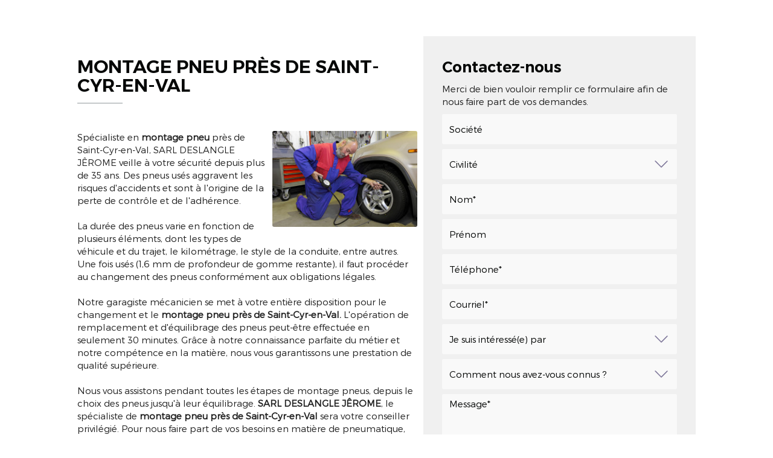

--- FILE ---
content_type: text/html; charset=UTF-8
request_url: https://www.garage-renault-deslangle.fr/montage-pneu-saint-cyr-en-val.html
body_size: 18392
content:
<!DOCTYPE html>
<html lang="fr">
	<head>
		<meta charset="utf-8">
		<script>window.dataLayer = window.dataLayer || []; function gtag() { dataLayer.push(arguments); } gtag('consent', 'default', { 'ad_storage': (sessionStorage.getItem('ad_storage') !== null ? sessionStorage.getItem('ad_storage') : 'denied'), 'ad_user_data': (sessionStorage.getItem('ad_user_data') !== null ? sessionStorage.getItem('ad_user_data') : 'denied'), 'ad_personalization': (sessionStorage.getItem('ad_personalization') !== null ? sessionStorage.getItem('ad_personalization') : 'denied'), 'analytics_storage': (sessionStorage.getItem('analytics_storage') !== null ? sessionStorage.getItem('analytics_storage') : 'denied') });</script>
		<link rel="preconnect" href="https://stats.futurdigital.fr">
		<link rel="dns-prefetch" href="https://stats.futurdigital.fr">
		<link rel="preconnect" href="https://maps.gstatic.com">
		<link rel="dns-prefetch" href="https://maps.gstatic.com">
		<link rel="preconnect" href="https://maps.googleapis.com">
		<link rel="dns-prefetch" href="https://maps.googleapis.com">
		<link rel="preconnect" href="https://www.gstatic.com">
		<link rel="dns-prefetch" href="https://www.gstatic.com">
				<title>Montage pneu près de Saint-Cyr-en-Val | RENAULT DESLANGLE</title>
		<meta name="description" content="Avez-vous besoin d'un technicien spécialiste en montage pneu près de Saint-Cyr-en-Val ? Contactez le garage RENAULT Deslangle.">
						<meta name="viewport" content="width=device-width, initial-scale=1.0">
			<link rel="preload" as="image" href="/images/bandeau/8994b05275dd9218228acfcc92a0f6dc.jpg" imagesrcset="/images/bandeau/medium/8994b05275dd9218228acfcc92a0f6dc.jpg?1550565905 600w, /images/bandeau/large/8994b05275dd9218228acfcc92a0f6dc.jpg?1550565905 1200w" imagesizes="50vw"><link rel="preload" href="/fonts/?family=Montserrat-SemiBold,Montserrat-Light" onload="this.rel='stylesheet';this.removeAttribute('as')" as="style">
<meta name="google-site-verification" content="BDMa1s7eueiOYk7TAmnMrYDvdtCn1mxt_AL-3Fb2zmI">
<meta name="msvalidate.01" content="7F222F05124068D2B878B64E876E3DC9">
<link rel="canonical" href="https://www.garage-renault-deslangle.fr/montage-pneu-saint-cyr-en-val.html"><link rel="icon" href="/themes/themefd11984/favicon.ico?1668526993">
<link rel="preload" href="/theme.min.css?1720511472" as="style" onload="this.rel='stylesheet'">
<link rel="preload"  href="/themes/themefd11984/css/style.css?1720511352" as="style" onload="this.rel='stylesheet'">
<link rel="preload" href="/themes/themefd11984/css/gbp.css?1668526994" onload="this.rel='stylesheet';this.removeAttribute('as')" as="style">
<link rel="preload" href="/includes/fontawesome/css/all.min.css?1711009556" onload="this.rel='stylesheet';this.removeAttribute('as')" as="style"><link rel="stylesheet" href="/modules.min.css?1711532430">
<link rel="stylesheet" href="/modules/theme/css/cookies.css?1671797184"><script>var ganalytics_enable=1;</script><script src="/modules/theme/js/slogan-accueil.js?1711377653"></script>	</head>
		<body class="body-pageseo body-pageseo-69">
		<style class="btn-partage-style">.btn-partage{display:none !important}</style>
		<script src="/includes/jquery/1.12.4/jquery.min.js?1711010917"></script>		<script>jQuery.noConflict();</script>
		<script>var _paq = window._paq = window._paq || [];_paq.push(["setCookieSameSite", "None"]);_paq.push(["setSecureCookie", true]);/*tracker methods like "setCustomDimension" should be called before "trackPageView"*/_paq.push(["trackPageView"]);_paq.push(["enableLinkTracking"]);(function(){ var u = "https://stats.futurdigital.fr/"; _paq.push(["setTrackerUrl", u + "matomo.php"]); _paq.push(["setSiteId", "2722"]); var d = document, g = d.createElement("script"), s = d.getElementsByTagName("script")[0]; g.type = "text/javascript"; g.async = true; g.src = u + "matomo.js?v=" + new Date().getTime(); s.parentNode.insertBefore(g, s); })();</script><script>var id_page="69",site_url="https://www.garage-renault-deslangle.fr/",source_origine="false",is_LT="false";</script><div
    class="fd-avis_satisfaction"
    id="fd-feedback-button"
    title="Votre avis nous intéresse"
    style="display: none;"
    onClick="document.getElementById('iframefdfeedback').src='https://www.garage-renault-deslangle.fr/modules/feedback/feedback.iframe.php?feedback_type=0&site_name=RENAULT+DESLANGLE&adress=775+ROUTE+DE+SANDILLON&hostname=garage-renault-deslangle.fr'; fdBannerOpenModal();"
>
</div>

<iframe
    id="iframefdfeedback"
    frameborder="0"
    title="Formulaire de feedback Futur Digital"
    style="position: fixed;z-index: 1750000000;display:none;height: 100%;width: 100%;top: 50%;transform: translateY(-50%);"
>
</iframe>
<link rel="stylesheet" href="/modules/feedback/css/feedback.css?1711012209" media="print" onload="this.media='all'"><script defer src="/modules/feedback/js/script.js?1681737031"></script><div>
    <div class="main-page">
	<div class="header-sidebars hidden-md hidden-lg hide-print" id="header-sidebars-menu">
	<div class="header-top">
		<a href="/" class="top-logo"><img src="/themes/themefd11984/images/logo1.png" alt="RENAULT DESLANGLE" /></a>
		 
			<a href="/contact-garage-saint-denis-en-val.html" class="deploy-right-mail"><svg class="icones"><use xlink:href="#icone_mail" /></svg></a>
						<a href="tel:0238664645" class="deploy-right-call callTracker" data-zone="En-tête" data-page="autre" data-source="site"><svg class="icones"><use xlink:href="#icone_telephone" /></svg></a>
					<a href="#" class="deploy-right-sidebar"><svg class="icones"><use xlink:href="#icone_nav" /></svg></a>
	</div>
</div>
<div class="sidebar-right hidden-md hidden-lg hide-print">
	<div class="sidebar-scroll-right">
    	<div class="sidebar-header-right">
        	<a href="#" class="close-sidebar-right"><svg class="icones"><use xlink:href="#icone_right_chevron" /></svg></a>
    	</div>
		<p class="sidebar-divider-text">MENU</p>
		<ul id="menu-main-menu" class="menu-mobile-dynamique">
<li class="menu-item menu-item-page menu-item-24"><a href="/">Accueil</a></li>
<li class="menu-item menu-item-gallery menu-item-26"><a href="/le-garage-saint-denis-en-val.html">Le garage</a></li>
<li class="menu-item menu-item-service.list menu-item-28"><a href="/nos-services.html">Nos prestations</a></li>
<li class="menu-item menu-item-gallery menu-item-30"><a href="/photos-garage-saint-denis-en-val.html">Photos</a></li>
<li class="menu-item menu-item-news.list menu-item-121"><a href="/actualites.html">Actualités</a></li>
<li class="menu-item menu-item-contact menu-item-32"><a href="/contact-garage-saint-denis-en-val.html">Contact</a></li>
</ul>

<!--Menu menu-main-menu-->
    </div>
</div>
<div style="height:65px" class="hidden-md hidden-lg"></div>	<div class="fluid-infos"></div>
	<header class="hide-print tete hidden-xs hidden-sm">
		<div class="row relative header">
			<div class="flex-logo">
				<p class="logo-site">
					<a href="/">
												<img src="/themes/themefd11984/images/logo1.png" alt="RENAULT DESLANGLE"/>
						<span class="sr-only">RENAULT DESLANGLE</span>
					</a>
				</p>
			</div>
			<div class="flex-menuP">
				<nav class="navh">
					<ul id="menu_principal" class="menu_principal">
<li class="menu-item menu-item-page menu-item-24"><a href="/">Accueil</a></li>
<li class="menu-item menu-item-gallery menu-item-26"><a href="/le-garage-saint-denis-en-val.html">Le garage</a></li>
<li class="menu-item menu-item-service.list menu-item-28"><a href="/nos-services.html">Nos prestations</a></li>
<li class="menu-item menu-item-gallery menu-item-30"><a href="/photos-garage-saint-denis-en-val.html">Photos</a></li>
<li class="menu-item menu-item-news.list menu-item-121"><a href="/actualites.html">Actualités</a></li>
<li class="menu-item menu-item-contact menu-item-32"><a href="/contact-garage-saint-denis-en-val.html">Contact</a></li>
</ul>

<!--Menu menu_principal-->
				</nav>
			</div>
			<div class="flex-infos" id="flex-infos">
				<div class="infos">
												<p class="tel callTracker"><svg class="icones"><use xlink:href="#icone_tel_appel" /></svg><span class="t_phone">02 38 66 46 45</span><span class="t_affiche" data-zone="En-tête" data-page="autre" data-source="site">Afficher le numéro</span></p>
						<div class="btn-partage">
	<svg class="icones icone-share"><use xlink:href="#icone_share" /></svg>
	<a class="btnp btn-fb" href="https://www.facebook.com/share.php?u=https://www.garage-renault-deslangle.fr/montage-pneu-saint-cyr-en-val.html" title="Partager sur Facebook" onclick="window.open(this.href, 'Partager sur Facebook','width=500,height=350,scrollbars=0,left=' +((screen.width - 500)/2) + ',top=' + ((screen.height - 350)/2) + ', toolbar=no, menubar=no, location=no, resizable=no, scrollbars=yes, status=no '); return false"><svg class="icones"><use xlink:href="#icone_facebook" /></svg><span class="hide">Facebook</span></a>
	<a class="btnp btn-twitter" href="https://twitter.com/home?status=https://www.garage-renault-deslangle.fr/montage-pneu-saint-cyr-en-val.html" title="Partager sur Twitter" onclick="window.open(this.href, 'Partager sur Twitter','width=500,height=350,scrollbars=0,left=' +((screen.width - 500)/2) + ',top=' + ((screen.height - 350)/2) + ', toolbar=no, menubar=no, location=no, resizable=no, scrollbars=yes, status=no '); return false"><svg class="icones"><use xlink:href="#icone_twitter" /></svg><span class="hide">Twitter</span></a>
	<a class="btnp btn-ami" href="#" onclick="__loadRecommander();" title="Partager par mail" ><svg class="icones"><use xlink:href="#icone_partage_mail" /></svg><span class="hide">Email</span></a>
	<!--<a class="btnp btn-gmb" href="https://www.google.fr/search?q=Futur+Digital&stick=[base64]&sa=X&ved=2ahUKEwjwqZSs_d7jAhWREBQKHXOMDEcQ6RMwJXoECAsQBA&biw=1920&bih=966#lrd=0x47e67ae6e461bf0d:0xe102b3610787b47f,3,,," target="_blank" title="Partager votre avis" ><svg class="icones"><use xlink:href="#icone_gmb" /></svg><span class="hide">Google my business</span></a>-->
</div>				</div>
			</div>
		</div>
	</header>
		<div class="hide-print banniere parallax cover" style=" ">
					<img src="https://www.garage-renault-deslangle.fr/images/bandeau/medium/8994b05275dd9218228acfcc92a0f6dc.jpg?1550565905" alt="RENAULT DESLANGLE">
									<p class="slogan ">
					<strong class="titre">Montage pneu Saint-Cyr-en-Val</strong>
									</p>
				</div>
	<main class="fluid-contenu">		
		<div class="corps"><div class="pageseo clear node-69">
	<div class="flex-seoContain">
		<div class="seo-content">
			<h1>Montage pneu près de Saint-Cyr-en-Val</h1>
							<a class="img-seo imagecont noflicker img1" title="Montage pneu Saint-Cyr-en-Val" href="/images/referencement/large/Montage-pneu.jpg" data-lightbox="gallery-image-1">
					<img loading="lazy" src="/images/referencement/medium/Montage-pneu.jpg" alt="Montage pneu Saint-Cyr-en-Val" />
				</a>
			<p>Spécialiste en <strong>montage pneu</strong> près de Saint-Cyr-en-Val, SARL DESLANGLE JÊROME veille à votre sécurité depuis plus de 35 ans. Des pneus usés aggravent les risques d'accidents et sont à l'origine de la perte de contrôle et de l'adhérence. <br /><br />La durée des pneus varie en fonction de plusieurs éléments, dont les types de véhicule et du trajet, le kilométrage, le style de la conduite, entre autres. Une fois usés (1,6 mm de profondeur de gomme restante), il faut procéder au changement des pneus conformément aux obligations légales. <br /><br />Notre garagiste mécanicien se met à votre entière disposition pour le changement et le<strong> montage pneu près de Saint-Cyr-en-Val.</strong> L'opération de remplacement et d'équilibrage des pneus peut-être effectuée en seulement 30 minutes. Grâce à notre connaissance parfaite du métier et notre compétence en la matière, nous vous garantissons une prestation de qualité supérieure. <br /><br />Nous vous assistons pendant toutes les étapes de montage pneus, depuis le choix des pneus jusqu'à leur équilibrage. <strong>SARL DESLANGLE JÊROME</strong>, le spécialiste de <strong>montage pneu près de Saint-Cyr-en-Val</strong> sera votre conseiller privilégié. Pour nous faire part de vos besoins en matière de pneumatique, appelez-nous via notre tél. ou via le <a>formulaire de </a>contact en ligne. <br /><br />Venez également nous rendre visite dans notre garage pour le montage pneu, le <strong>diagnostic auto</strong>, l'entretien de véhicules, les travaux de carrosserie, etc. <br /><br /><strong>Renault Deslangle</strong> est à votre service pour toute prestation de <strong><a href="/vidange-auto-saint-cyr-en-val.html" target="_blank" rel="noopener">vidange auto</a>.</strong><br />Nos locaux sont ouverts selon les horaires suivants : du lundi au vendredi de 7h30 à 12h15 et de 13h45 à 18h30.</p>		</div>
		<div class="seo-form">
			<div class="contact"><div class="formulaire"><h2>Contactez-nous</h2><div id="description-contact"><p>Merci de bien vouloir remplir ce formulaire afin de nous faire part de vos demandes.</p></div><script defer>jQuery(document).ready(function(){jQuery("head").append("<style>label span.required{color:#B94A48}span.help-inline,span.help-block{color:#888;font-size:.9em;font-style:italic}.label-rgpd{font-size:11px;font-weight:normal;font-style:italic;padding-left:0px;display:block !important}form.form-horizontal .form-group .label-rgpd input.form-control{position:relative;display:inline-block;width:auto !important;height:auto;margin: 0 7px 2px 0}.info-rgpd p{font-size: 10px;font-weight:normal;font-style:italic;text-align:justify;margin-top:15px;opacity:0.8;display:block;clear:both}</style>");});</script><form  action="#" id="contact_5" method="post" enctype="multipart/form-data" class="form-horizontal"><fieldset><input type="hidden" name="form" value="contact_5" id="contact_5-element-0"/><div class="form-group"><label class="control-label col-md-4" for="contact_5-element-1">Société</label><div class="col-md-8"><input type="text" class="form-control input-md col-md-8" name="societe" value placeholder="Société" id="contact_5-element-1"/></div></div><div class="form-group"><label class="control-label col-md-4" for="contact_5-element-2">Civilité</label><div class="col-md-8"><select name="civilite" class="form-control input-md col-md-8" id="contact_5-element-2"><option value="" selected="selected">Civilité</option><option value="M.">M.</option><option value="Mme">Mme</option><option value="Mlle">Mlle</option></select></div></div><div class="form-group"><label class="control-label col-md-4" for="contact_5-element-3"><span class="required">* </span>Nom</label><div class="col-md-8"><input type="text" class="form-control input-md col-md-8" name="nom" value required placeholder="Nom*" id="contact_5-element-3"/></div></div><div class="form-group"><label class="control-label col-md-4" for="contact_5-element-4">Prénom</label><div class="col-md-8"><input type="text" class="form-control input-md col-md-8" name="prenom" value placeholder="Prénom" id="contact_5-element-4"/></div></div><div class="form-group"><label class="control-label col-md-4" for="contact_5-element-5"><span class="required">* </span>Téléphone</label><div class="col-md-8"><input type="tel" name="tel" value class="form-control input-md col-md-8" required placeholder="Téléphone*" id="contact_5-element-5"/></div></div><div class="form-group"><label class="control-label col-md-4" for="contact_5-element-6"><span class="required">* </span>Courriel</label><div class="col-md-8"><input type="email" name="email" value class="form-control input-md col-md-8" required placeholder="Courriel*" id="contact_5-element-6"/></div></div><div class="form-group"><label class="control-label col-md-4" for="contact_5-element-7"></label><div class="col-md-8"><select name="interesstedby" class="form-control input-md col-md-8" id="contact_5-element-7"><option value="" selected="selected">Je suis intéressé(e) par</option><option value="Entretien de véhicules">Entretien de véhicules</option><option value="Contrôle et recharge climatisation">Contrôle et recharge climatisation</option><option value="Diagnostic avec la valise diagnostic">Diagnostic avec la valise diagnostic</option><option value="Pré contrôle gratuit + Contrôle technique">Pré contrôle gratuit + Contrôle technique</option><option value="Vente et pose d&#039;accessoires">Vente et pose d'accessoires</option><option value="Mise à disposition de véhicules de courtoisie">Mise à disposition de véhicules de courtoisie</option><option value="Autres">Autres</option></select></div></div><div class="form-group"><label class="control-label col-md-4" for="contact_5-element-8"></label><div class="col-md-8"><select name="referrer" class="form-control input-md col-md-8" id="contact_5-element-8"><option value="-1">Comment nous avez-vous connus ?</option><option value="Moteur de recherche">Moteur de recherche</option><option value="Bouche à oreille">Bouche à oreille</option><option value="Courriel">Courriel</option><option value="Publicité papier">Publicité papier</option><option value="Presse">Presse</option></select></div></div><div class="form-group"><label class="control-label col-md-4" for="contact_5-element-9"><span class="required">* </span>Message</label><div class="col-md-8"><textarea rows="5" name="message" class="form-control input-md col-md-8" required style="resize:none;" placeholder="Message*" id="contact_5-element-9"></textarea></div></div><div class="form-group"><label class="control-label col-md-4" >Consentement RGPD</label><div class="col-md-8"><label class="checkbox label-rgpd"> <input id="contact_5-element-10-0" type="checkbox" name="rgpd[]" class="form-control input-md col-md-8" value="J’accepte d’être recontacté par SARL DESLANGLE JÊROME. J’accepte également que les informations saisies soient exploitées dans le cadre de la demande de contact et de la relation commerciale qui peut en découler. "/> J’accepte d'être recontacté par SARL DESLANGLE JÊROME. J’accepte également que les informations saisies soient exploitées dans le cadre de la demande de contact et de la relation commerciale qui peut en découler. <strong> **</strong> </label> </div></div><div class="form-group"><div class="col-md-8"><script src='https://www.google.com/recaptcha/enterprise.js?render=explicit'></script><div class='g-recaptcha'  id='g-recaptcha-container-pfbc-contact_5'></div></div></div><input type="hidden" name="nid" value="5" id="contact_5-element-12"/><input type="hidden" name="action" value="send" id="contact_5-element-13"/><input type="hidden" name="fichier" id="contact_5-element-14"/><div class="form-group"><div class="form-actions col-md-12"><span class="required">* </span> Champs obligatoires</div></div><div class="form-group"><label class="control-label col-md-3"></label><div class="form-actions col-md-9 col-md-offset-3 text-right"><input type="submit" value="Envoyer" name="btn_submit" class="btn btn-primary" id="contact_5-element-16"/></div></div><div class="info-rgpd"><p><strong>**</strong> Les informations recueillies font l&rsquo;objet d&rsquo;un traitement informatique destin&eacute; &agrave;<em>&nbsp;SARL DESLANGLE JÊROME</em>, responsable du traitement, afin de donner suite &agrave; votre demande et de vous recontacter. Les donn&eacute;es sont &eacute;galement destin&eacute;es &agrave; Futur Digital, prestataire de SARL DESLANGLE JÊROME. Conform&eacute;ment &agrave; la r&eacute;glementation en vigueur, vous disposez notamment d'un droit d'acc&egrave;s, de rectification, d'opposition et d'effacement sur les donn&eacute;es personnelles qui vous concernent. Pour plus d&rsquo;informations, cliquez&nbsp;<a href='/politique-de-confidentialite.html'>ici</a>.</p></div></fieldset></form><script defer>let recaptchaPfbcIdcontact_5;
grecaptcha.enterprise.ready(function (){
    recaptchaPfbcIdcontact_5 = grecaptcha.enterprise.render('g-recaptcha-container-pfbc-contact_5', {
        sitekey: "6LcCMqwqAAAAAFtqxMX4iVFlpWzjBvuYSa-HrgBv",
        badge: "inline",
        size: "invisible",
    })
})

let formElementcontact_5 = document.getElementById('contact_5');

function valid_and_submit_form(formElement){
    let fields = formElement.querySelectorAll('input[required], textarea[required], select[required]');
    fields = Array.from(fields);
    fields = fields.reverse();
    if (!formElement.checkValidity()) {
        fields.forEach((field) => {
            if (!field.checkValidity()) {
                field.reportValidity();
            }
        });
    } else {
        formElement.submit();
    }
}

document.getElementById('contact_5').querySelector('[name="btn_submit"]').addEventListener('click', e => {
    e.preventDefault();
    grecaptcha.enterprise.execute(recaptchaPfbcIdcontact_5, {action: "pfbc_form"}).then(function(token){
        document.getElementById('g-recaptcha-container-pfbc-contact_5').querySelector('[name="g-recaptcha-response"]').value = token;
        valid_and_submit_form(formElementcontact_5);
    });
})
;jQuery(window).load(function() {if(jQuery("#g-recaptcha-response").length>0) {jQuery("#g-recaptcha-response");}});jQuery(document).ready(function() {		if(jQuery("#contact_5").attr("action")=='#') {
			jQuery("#contact_5").attr("action","");
		}
		jQuery("#contact_5").attr("role","form");
		jQuery("#contact_5").bind("submit", function() {
			jQuery(this).find("input[type=submit]").attr("disabled","disabled");
		});});</script><script>jQuery(document).ready(function() { jQuery('select[name=referrer]').replaceWith('<input type="hidden" name="referrer" value="Moteur de recherche" >'); jQuery('select[name=interesstedby]').replaceWith('<input type="hidden" name="interesstedby" value="Montage pneu près de Saint-Cyr-en-Val" >'); jQuery('input[name=interesstedby]').unwrap(); jQuery('input[name=referrer]').unwrap(); jQuery('input[name=referrer]').prev().hide(); jQuery('input[name=interesstedby]').prev().hide(); jQuery('input[name=interesstedby]').unwrap(); jQuery('input[name=referrer]').unwrap();});</script></div></div>		</div>
	</div>
</div>		</div>
   	</main>
				<div class="services services-home">					<div class="cell gauche slidebg">
						<script>
						jQuery(document).ready(function($) {
							$(".slidebg").vegas({
								slides: [
																				{ src: "/images/services/service1/medium/srv12.jpg?1550565905" },
																					{ src: "/images/services/medium/srv2.jpg?1550565905" },
																					{ src: "/images/services/medium/srv3.jpg?1550565905" },
																					{ src: "/images/services/medium/srv4.jpg?1550565905" },
																					{ src: "/images/services/medium/srv5.jpg?1550565905" },
																					{ src: "/images/services/medium/srv6.jpg?1550565905" },
																		]
							});
						});
						</script>
					</div>
									<div class="cell droite">
						<div class="contenu">
							<h2 class="h1 sans-image">
								Nos prestations							</h2>
															<div class="liste-services">
																			<a href="/nos-services/entretien-de-vehicules-saint-denis-en-val.html" class="bouton-principal hvr-shutter-out-horizontal">Entretien de véhicules</a>
																				<a href="/nos-services/controle-et-recharge-climatisation-saint-denis-en-val.html" class="bouton-principal hvr-shutter-out-horizontal">Contrôle et recharge climatisation</a>
																				<a href="/nos-services/diagnostic-avec-la-valise-diagnostic-saint-denis-en-val.html" class="bouton-principal hvr-shutter-out-horizontal">Diagnostic avec la valise diagnostic</a>
																				<a href="/nos-services/pre-controle-technique-gratuit-saint-denis-en-val.html" class="bouton-principal hvr-shutter-out-horizontal">Pré contrôle gratuit + Contrôle technique</a>
																				<a href="/nos-services/vente-et-pose-accessoires-saint-denis-en-val.html" class="bouton-principal hvr-shutter-out-horizontal">Vente et pose d'accessoires</a>
																				<a href="/nos-services/mise-a-disposition-de-vehicules-de-courtoisies-saint-denis-en-val.html" class="bouton-principal hvr-shutter-out-horizontal">Mise à disposition de véhicules de courtoisie</a>
																		</div>
													</div>
					</div>
							</div>
				<div class="realisations">
			<div class="contenu">
									<h2 class="h1 sans-image">
						Photos					</h2>
								<div class="row recup-photos gallery">
											<div class="col-md-3 col-sm-3 col-xs-6">
							<div class="propor">
								<div class="propor-cont">
									<a class="imagecont noflicker" title="Mécanique auto à Saint-Jean-le-Blanc" href="/images/RENAULT_DESLANGLE/large/r6.jpg?1550565905" data-lightbox="galerie-accueil">
										<img loading="lazy" src="/images/RENAULT_DESLANGLE/small/r6.jpg?1550565905" alt=""/>
										<span class="masque"></span>
									</a>
								</div>
							</div>
						</div>
												<div class="col-md-3 col-sm-3 col-xs-6">
							<div class="propor">
								<div class="propor-cont">
									<a class="imagecont noflicker" title="Mécanique auto à Orléans" href="/images/RENAULT_DESLANGLE/large/r5.jpg?1550565905" data-lightbox="galerie-accueil">
										<img loading="lazy" src="/images/RENAULT_DESLANGLE/small/r5.jpg?1550565905" alt=""/>
										<span class="masque"></span>
									</a>
								</div>
							</div>
						</div>
												<div class="col-md-3 col-sm-3 col-xs-6">
							<div class="propor">
								<div class="propor-cont">
									<a class="imagecont noflicker" title="Vidange auto à Saint-Cyr-en-Val" href="/images/RENAULT_DESLANGLE/large/r4.jpg?1550565905" data-lightbox="galerie-accueil">
										<img loading="lazy" src="/images/RENAULT_DESLANGLE/small/r4.jpg?1550565905" alt=""/>
										<span class="masque"></span>
									</a>
								</div>
							</div>
						</div>
												<div class="col-md-3 col-sm-3 col-xs-6">
							<div class="propor">
								<div class="propor-cont">
									<a class="imagecont noflicker" title="Vidange auto à Sandillon" href="/images/RENAULT_DESLANGLE/large/r3.jpg?1550565905" data-lightbox="galerie-accueil">
										<img loading="lazy" src="/images/RENAULT_DESLANGLE/small/r3.jpg?1550565905" alt=""/>
										<span class="masque"></span>
									</a>
								</div>
							</div>
						</div>
										</div>
			</div>
		</div>
			<footer class="hide-print pied">
				<div class="bande1">
			<div class="row">
				<div class="col-md-3 nopad navf col-sm-6">
					<p class="title_footer">Accès rapide</p>
					<ul id="menu_footer" class="menu_footer">
<li class="menu-item menu-item-page menu-item-25"><a href="/" title="Accueil">Accueil</a></li>
<li class="menu-item menu-item-gallery menu-item-27"><a href="/le-garage-saint-denis-en-val.html" title="Le garage">Le garage</a></li>
<li class="menu-item menu-item-service.list menu-item-29"><a href="/nos-services.html" title="Nos prestations">Nos prestations</a></li>
<li class="menu-item menu-item-gallery menu-item-31"><a href="/photos-garage-saint-denis-en-val.html" title="Photos">Photos</a></li>
<li class="menu-item menu-item-contact menu-item-33"><a href="/contact-garage-saint-denis-en-val.html" title="Contact">Contact</a></li>
<li class="menu-item menu-item-news.list menu-item-122"><a href="/actualites.html" title="Actualités">Actualités</a></li>
<li class="menu-item menu-item-copyright menu-item-34"><a href="/mentions-legales.html" title="Mentions légales">Mentions légales</a></li>
<li class="menu-item menu-item-copyright menu-item-98"><a href="/politique-de-confidentialite.html" title="Politique de confidentialité">Politique de confidentialité</a></li>
<li class="menu-item menu-item-sitemap menu-item-35"><a href="/plan-du-site.html" title="Plan du site">Plan du site</a></li>
</ul>

<!--Menu menu_footer-->
				</div>
				<div class="col-md-4 col-sm-6 nopad">
					<p class="title_footer">Contactez-nous</p>
					<address>
													<div class="flex-address">
								<i class="fas fa-map-marker-alt"></i>
								<p class="adresse">
									<span class="texte">775 ROUTE DE SANDILLON</span><br><span class="texte">45560</span> <span class="texte">SAINT DENIS EN VAL</span>								</p>
							</div>
														<p class="tel tel1 callTracker"><i class="fas fa-phone-alt"></i><span class="t_phone">02 38 66 46 45</span><span class="t_affiche" data-zone="Pied de page" data-page="autre" data-source="site">Afficher le numéro</span></p>
												</address>
									</div>
				<div class="col-md-5 col-sm-12 nopad">
					<p class="title_footer">Recherches fréquentes</p>
					<div class="scrollbars">
						<ul id="menu_referencement" class="menu_referencement">
<li class="menu-item menu-item-pageseo menu-item-67"><a href="/vidange-auto-orleans.html" title="Vidange auto Orléans">Vidange auto Orléans</a></li>
<li class="menu-item menu-item-pageseo menu-item-68"><a href="/vidange-auto-saint-jean-le-blanc.html" title="Vidange auto Saint-Jean-le-Blanc">Vidange auto Saint-Jean-le-Blanc</a></li>
<li class="menu-item menu-item-pageseo menu-item-69"><a href="/vidange-auto-saint-denis-en-val.html" title="Vidange auto Saint-Denis-en-Val">Vidange auto Saint-Denis-en-Val</a></li>
<li class="menu-item menu-item-pageseo menu-item-70"><a href="/vidange-auto-45.html" title="Vidange auto 45">Vidange auto 45</a></li>
<li class="menu-item menu-item-pageseo menu-item-71"><a href="/vidange-auto-sandillon.html" title="Vidange auto Sandillon">Vidange auto Sandillon</a></li>
<li class="menu-item menu-item-pageseo menu-item-72"><a href="/vidange-auto-saint-cyr-en-val.html" title="Vidange auto Saint-Cyr-en-Val">Vidange auto Saint-Cyr-en-Val</a></li>
<li class="menu-item menu-item-pageseo menu-item-73"><a href="/mecanique-auto-orleans.html" title="Mécanique auto Orléans">Mécanique auto Orléans</a></li>
<li class="menu-item menu-item-pageseo menu-item-74"><a href="/mecanique-auto-saint-jean-le-blanc.html" title="Mécanique auto Saint-Jean-le-Blanc">Mécanique auto Saint-Jean-le-Blanc</a></li>
<li class="menu-item menu-item-pageseo menu-item-75"><a href="/mecanique-auto-saint-denis-en-val.html" title="Mécanique auto Saint-Denis-en-Val">Mécanique auto Saint-Denis-en-Val</a></li>
<li class="menu-item menu-item-pageseo menu-item-76"><a href="/mecanique-auto-45.html" title="Mécanique auto 45">Mécanique auto 45</a></li>
<li class="menu-item menu-item-pageseo menu-item-77"><a href="/mecanique-auto-sandillon.html" title="Mécanique auto Sandillon">Mécanique auto Sandillon</a></li>
<li class="menu-item menu-item-pageseo menu-item-78"><a href="/mecanique-auto-saint-cyr-en-val.html" title="Mécanique auto Saint-Cyr-en-Val">Mécanique auto Saint-Cyr-en-Val</a></li>
<li class="menu-item menu-item-pageseo menu-item-79"><a href="/diagnostic-auto-orleans.html" title="Diagnostic auto Orléans">Diagnostic auto Orléans</a></li>
<li class="menu-item menu-item-pageseo menu-item-80"><a href="/diagnostic-auto-saint-jean-le-blanc.html" title="Diagnostic auto Saint-Jean-le-Blanc">Diagnostic auto Saint-Jean-le-Blanc</a></li>
<li class="menu-item menu-item-pageseo menu-item-81"><a href="/diagnostic-auto-saint-denis-en-val.html" title="Diagnostic auto Saint-Denis-en-Val">Diagnostic auto Saint-Denis-en-Val</a></li>
<li class="menu-item menu-item-pageseo menu-item-82"><a href="/diagnostic-auto-45.html" title="Diagnostic auto 45">Diagnostic auto 45</a></li>
<li class="menu-item menu-item-pageseo menu-item-83"><a href="/diagnostic-auto-sandillon.html" title="Diagnostic auto Sandillon">Diagnostic auto Sandillon</a></li>
<li class="menu-item menu-item-pageseo menu-item-84"><a href="/diagnostic-auto-saint-cyr-en-val.html" title="Diagnostic auto Saint-Cyr-en-Val">Diagnostic auto Saint-Cyr-en-Val</a></li>
<li class="menu-item menu-item-pageseo menu-item-85"><a href="/entretien-auto-orleans.html" title="Entretien auto Orléans">Entretien auto Orléans</a></li>
<li class="menu-item menu-item-pageseo menu-item-86"><a href="/entretien-auto-saint-jean-le-blanc.html" title="Entretien auto Saint-Jean-le-Blanc">Entretien auto Saint-Jean-le-Blanc</a></li>
<li class="menu-item menu-item-pageseo menu-item-87"><a href="/entretien-auto-saint-denis-en-val.html" title="Entretien auto Saint-Denis-en-Val">Entretien auto Saint-Denis-en-Val</a></li>
<li class="menu-item menu-item-pageseo menu-item-88"><a href="/entretien-auto-45.html" title="Entretien auto 45">Entretien auto 45</a></li>
<li class="menu-item menu-item-pageseo menu-item-89"><a href="/entretien-auto-sandillon.html" title="Entretien auto Sandillon">Entretien auto Sandillon</a></li>
<li class="menu-item menu-item-pageseo menu-item-90"><a href="/entretien-auto-saint-cyr-en-val.html" title="Entretien auto Saint-Cyr-en-Val">Entretien auto Saint-Cyr-en-Val</a></li>
<li class="menu-item menu-item-pageseo menu-item-91"><a href="/montage-pneu-orleans.html" title="Montage pneu Orléans">Montage pneu Orléans</a></li>
<li class="menu-item menu-item-pageseo menu-item-92"><a href="/montage-pneu-saint-jean-le-blanc.html" title="Montage pneu Saint-Jean-le-Blanc">Montage pneu Saint-Jean-le-Blanc</a></li>
<li class="menu-item menu-item-pageseo menu-item-93"><a href="/montage-pneu-saint-denis-en-val.html" title="Montage pneu Saint-Denis-en-Val">Montage pneu Saint-Denis-en-Val</a></li>
<li class="menu-item menu-item-pageseo menu-item-94"><a href="/montage-pneu-45.html" title="Montage pneu 45">Montage pneu 45</a></li>
<li class="menu-item menu-item-pageseo menu-item-95"><a href="/montage-pneu-sandillon.html" title="Montage pneu Sandillon">Montage pneu Sandillon</a></li>
<li class="menu-item menu-item-pageseo menu-item-96"><a href="/montage-pneu-saint-cyr-en-val.html" title="Montage pneu Saint-Cyr-en-Val">Montage pneu Saint-Cyr-en-Val</a></li>
<li class="menu-item menu-item-pageseo menu-item-99"><a href="/acheter-une-dacia-neuve-dans-le-loiret.html" title="Acheter une Dacia neuve dans le Loiret">Acheter une Dacia neuve dans le Loiret</a></li>
<li class="menu-item menu-item-pageseo menu-item-100"><a href="/acheter-une-renault-d-occasion-dans-le-loiret.html" title="Acheter une Renault d'occasion dans le Loiret">Acheter une Renault d'occasion dans le Loiret</a></li>
<li class="menu-item menu-item-pageseo menu-item-101"><a href="/devis-pour-une-renovation-de-peinture-auto-a-orleans.html" title="Devis pour une rénovation de peinture auto à Orléans">Devis pour une rénovation de peinture auto à Orléans</a></li>
<li class="menu-item menu-item-pageseo menu-item-102"><a href="/diagnostic-auto-d-une-vieille-voiture-a-orleans.html" title="Diagnostic auto d'une vieille voiture à Orléans">Diagnostic auto d'une vieille voiture à Orléans</a></li>
<li class="menu-item menu-item-pageseo menu-item-103"><a href="/garage-renault-pour-un-entretien-auto-a-orleans.html" title="Garage Renault pour un entretien auto à Orléans">Garage Renault pour un entretien auto à Orléans</a></li>
<li class="menu-item menu-item-pageseo menu-item-104"><a href="/garage-auto-avec-vehicules-de-courtoisie-a-orleans.html" title="Garage auto avec véhicules de courtoisie à Orléans">Garage auto avec véhicules de courtoisie à Orléans</a></li>
<li class="menu-item menu-item-pageseo menu-item-105"><a href="/garage-equipe-d-une-valise-diagnostic-dans-le-loiret.html" title="Garage équipé d'une valise diagnostic dans le Loiret">Garage équipé d'une valise diagnostic dans le Loiret</a></li>
<li class="menu-item menu-item-pageseo menu-item-106"><a href="/installation-de-crochets-d-attelage-a-saint-denis-en-val.html" title="Installation de crochets d'attelage à Saint-Denis-en-Val">Installation de crochets d'attelage à Saint-Denis-en-Val</a></li>
<li class="menu-item menu-item-pageseo menu-item-107"><a href="/louer-une-renault-zoe-au-meilleur-prix-a-saint-denis-en-val.html" title="Louer une Renault Zoe au meilleur prix à Saint-Denis-en-Val">Louer une Renault Zoe au meilleur prix à Saint-Denis-en-Val</a></li>
<li class="menu-item menu-item-pageseo menu-item-108"><a href="/mecanicien-disponible-pour-un-depannage-dans-le-loiret.html" title="Mécanicien disponible pour un dépannage dans le Loiret">Mécanicien disponible pour un dépannage dans le Loiret</a></li>
<li class="menu-item menu-item-pageseo menu-item-109"><a href="/ou-changer-sa-courroie-de-distribution-a-saint-denis-en-val.html" title="Où changer sa courroie de distribution à Saint-Denis-en-Val ?">Où changer sa courroie de distribution à Saint-Denis-en-Val ?</a></li>
<li class="menu-item menu-item-pageseo menu-item-110"><a href="/ou-trouver-un-garage-renault-dans-le-loiret.html" title="Où trouver un garage Renault dans le Loiret ?">Où trouver un garage Renault dans le Loiret ?</a></li>
<li class="menu-item menu-item-pageseo menu-item-111"><a href="/payer-ses-reparations-mecaniques-en-plusieurs-fois-sans-frais-a-saint-denis-en-val.html" title="Payer ses réparations mécaniques en plusieurs fois sans frais à Saint-Denis-en-Val">Payer ses réparations mécaniques en plusieurs fois sans frais à Saint-Denis-en-Val</a></li>
<li class="menu-item menu-item-pageseo menu-item-112"><a href="/peinture-auto-d-un-utilitaire-renault-a-saint-denis-en-val.html" title="Peinture auto d'un utilitaire Renault à Saint-Denis-en-Val">Peinture auto d'un utilitaire Renault à Saint-Denis-en-Val</a></li>
<li class="menu-item menu-item-pageseo menu-item-113"><a href="/quel-garage-choisir-pour-changer-ses-pneus-a-orleans.html" title="Quel garage choisir pour changer ses pneus à Orléans ?">Quel garage choisir pour changer ses pneus à Orléans ?</a></li>
<li class="menu-item menu-item-pageseo menu-item-114"><a href="/qui-appeler-pour-changer-ses-amortisseurs-a-saint-denis-en-val.html" title="Qui appeler pour changer ses amortisseurs à Saint-Denis-en-Val ?">Qui appeler pour changer ses amortisseurs à Saint-Denis-en-Val ?</a></li>
<li class="menu-item menu-item-pageseo menu-item-115"><a href="/recharge-integrale-de-la-climatisation-auto-a-orleans.html" title="Recharge intégrale de la climatisation auto à Orléans">Recharge intégrale de la climatisation auto à Orléans</a></li>
<li class="menu-item menu-item-pageseo menu-item-116"><a href="/tarifs-pour-installer-des-barres-de-toit-a-saint-denis-en-val.html" title="Tarifs pour installer des barres de toit à Saint-Denis-en-Val">Tarifs pour installer des barres de toit à Saint-Denis-en-Val</a></li>
<li class="menu-item menu-item-pageseo menu-item-117"><a href="/travaux-de-carrosserie-dans-un-garage-renault-a-orleans.html" title="Travaux de carrosserie dans un garage Renault à Orléans">Travaux de carrosserie dans un garage Renault à Orléans</a></li>
<li class="menu-item menu-item-pageseo menu-item-118"><a href="/vidange-auto-et-remplacement-du-filtre-a-huile-a-orleans.html" title="Vidange auto et remplacement du filtre à huile à Orléans">Vidange auto et remplacement du filtre à huile à Orléans</a></li>
<li class="menu-item menu-item-pageseo menu-item-124"><a href="/entretien-voiture-electrique-orleans.html" title="Entretien voiture électrique Orléans">Entretien voiture électrique Orléans</a></li>
<li class="menu-item menu-item-pageseo menu-item-125"><a href="/entretien-voiture-electrique-saint-jean-le-blanc.html" title="Entretien voiture électrique Saint-Jean-le-Blanc">Entretien voiture électrique Saint-Jean-le-Blanc</a></li>
<li class="menu-item menu-item-pageseo menu-item-126"><a href="/entretien-voiture-electrique-saint-denis-en-val.html" title="Entretien voiture électrique Saint-Denis-en-Val">Entretien voiture électrique Saint-Denis-en-Val</a></li>
<li class="menu-item menu-item-pageseo menu-item-127"><a href="/entretien-voiture-electrique-45.html" title="Entretien voiture électrique 45">Entretien voiture électrique 45</a></li>
<li class="menu-item menu-item-pageseo menu-item-128"><a href="/entretien-voiture-electrique-sandillon.html" title="Entretien voiture électrique Sandillon">Entretien voiture électrique Sandillon</a></li>
<li class="menu-item menu-item-pageseo menu-item-129"><a href="/entretien-voiture-electrique-saint-cyr-en-val.html" title="Entretien voiture électrique Saint-Cyr-en-Val">Entretien voiture électrique Saint-Cyr-en-Val</a></li>
<li class="menu-item menu-item-pageseo menu-item-130"><a href="/garage-hybride-orleans.html" title="Garage hybride Orléans">Garage hybride Orléans</a></li>
<li class="menu-item menu-item-pageseo menu-item-131"><a href="/garage-hybride-saint-jean-le-blanc.html" title="Garage hybride Saint-Jean-le-Blanc">Garage hybride Saint-Jean-le-Blanc</a></li>
<li class="menu-item menu-item-pageseo menu-item-132"><a href="/garage-hybride-saint-denis-en-val.html" title="Garage hybride Saint-Denis-en-Val">Garage hybride Saint-Denis-en-Val</a></li>
<li class="menu-item menu-item-pageseo menu-item-133"><a href="/garage-hybride-45.html" title="Garage hybride 45">Garage hybride 45</a></li>
<li class="menu-item menu-item-pageseo menu-item-134"><a href="/garage-hybride-sandillon.html" title="Garage hybride Sandillon">Garage hybride Sandillon</a></li>
<li class="menu-item menu-item-pageseo menu-item-135 active"><a href="/garage-hybride-saint-cyr-en-val.html" title="Garage hybride Saint-Cyr-en-Val">Garage hybride Saint-Cyr-en-Val</a></li>
<li class="menu-item menu-item-pageseo menu-item-136"><a href="/entretien-gpl-orleans.html" title="Entretien GPL Orléans">Entretien GPL Orléans</a></li>
<li class="menu-item menu-item-pageseo menu-item-137"><a href="/entretien-gpl-saint-jean-le-blanc.html" title="Entretien GPL Saint-Jean-le-Blanc">Entretien GPL Saint-Jean-le-Blanc</a></li>
<li class="menu-item menu-item-pageseo menu-item-138"><a href="/entretien-gpl-saint-denis-en-val.html" title="Entretien GPL Saint-Denis-en-Val">Entretien GPL Saint-Denis-en-Val</a></li>
<li class="menu-item menu-item-pageseo menu-item-139"><a href="/entretien-gpl-45.html" title="Entretien GPL 45">Entretien GPL 45</a></li>
<li class="menu-item menu-item-pageseo menu-item-140"><a href="/entretien-gpl-sandillon.html" title="Entretien GPL Sandillon">Entretien GPL Sandillon</a></li>
<li class="menu-item menu-item-pageseo menu-item-141"><a href="/entretien-gpl-saint-cyr-en-val.html" title="Entretien GPL Saint-Cyr-en-Val">Entretien GPL Saint-Cyr-en-Val</a></li>
</ul>

<!--Menu menu_referencement-->
						<div class="clearfix"></div>
					</div>
				</div>
			</div>
		</div>
		<div class="bande2">
			<div class="row">
				<div class="col-md-4 col-sm-4 nopad">
					<div class="btn-like">
						<!--================ <Facebook> ================-->
<!--============== <Twitter> ================-->
					</div>
				</div>
				<div class="col-md-4 col-sm-4 nopad">
					<p class="copyright-footer" role="contentinfo">
						<a id="logoFD" href="https://www.futurdigital.fr" rel="nofollow" title="Hébergement sites internet" target="_blank">
							<?xml version="1.0" encoding="UTF-8"?> <svg xmlns="http://www.w3.org/2000/svg" xmlns:xlink="http://www.w3.org/1999/xlink" version="1.1" id="logo_FD" x="0px" y="0px" viewBox="0 0 1760 591" style="width:200px!important" xml:space="preserve"><path class="st0" d="M445.5,259.2c0-0.8-0.1-1.5-0.1-2.3s-0.1-1.5-0.1-2.3c-0.3-4.7-0.7-9.4-1.3-14.2 c-9.7-70.2-61.5-127.5-132.7-146.7c-0.1,0-0.2-0.1-0.3-0.1c-16.6-4.4-34.3-6.8-52.8-6.8c-39.4,1-81.9,18.4-116.4,53.5 c-53.4,54.4-66.1,132.4-33.7,201.4c16.5,35.1,41,64.2,68.9,90.6c27.6,26.2,58.6,48,88.9,70.7c1.8,1.3,2.8,1.1,4.4-0.2 c20.4-15.6,41.6-30.3,61.4-46.7c16.2-13.4,31.7-27.4,46-42.6c8.8-9.3,7.7-24.2-2.3-32.1c-6.2-4.9-12.9-10.3-18.4-14.8 c-0.8-0.5-1.7-1.1-2.5-1.8c-7.9-6.5-15.9-13-23.7-19.5c-1.5-1.3-2.8-2.3-3.7-3.1c-2.2-1.9-3.6-1.9-6-0.3 c-61.3,39.3-141.2,2.5-150.7-69.6c-0.5-4.2-0.6-8.4-0.9-12.6c0.1-50,40.2-93.5,89.9-96.8c38-2.5,68.6,12,89.7,43.5 c3.8,5.6,6.9,11.3,9.5,17.1c0,0,0,0.1-0.1,0.1c5.1,11.6,7.6,23.4,7.7,35.4c0,1.1,0,2.3-0.1,3.4c0,0.3,0,0.6,0,0.9 c0,0.8-0.1,1.5-0.1,2.3c-0.5,6.1-1.5,12.5-3.1,18.6c0,0.1-0.1,0.2-0.1,0.3c-1.9,6.8-4.5,13.6-7.9,20.4c-0.5,1.1-0.8,2-0.8,2.8 c-0.1,1.3,0.5,2.3,2.1,3.6c0.1,0.1,0.2,0.1,0.3,0.2c1.2,1,2.5,1.9,3.7,2.7c9.1,7.3,28.1,22.8,41.8,34c8.4,6.9,21.1,4,25.7-5.9 c10.4-22.1,16.6-45.2,17.7-69.6c0.1-2.5,0.2-5,0.2-7.5c0-0.4,0-0.8,0-1.2C445.6,262.4,445.6,260.8,445.5,259.2z"></path><path class="st0" d="M212.5,278c8.7,30.1,40.7,47.6,70.7,38.8c30.4-9,47.7-40.5,38.8-70.7c-9-30.7-40.5-48.2-70.9-39.5 c-22.2,6.5-37.3,25.2-40.5,46.8C209.6,261.5,210.1,269.8,212.5,278"></path><g><g><g><g><defs><rect id="SVGID_1_" width="1760" height="591"></rect></defs><clipPath id="SVGID_2_"><use href="#SVGID_1_" style="overflow:visible"></use></clipPath><polygon class="st1" points="556.2,213.7 556.2,240.6 607.9,240.6 607.9,271.2 556.2,271.2 556.2,322.3 524.4,322.3 524.4,183.1 608.9,183.1 608.9,213.7"></polygon></g></g></g><g><g><g><defs><rect id="SVGID_3_" width="1760" height="591"></rect></defs><clipPath id="SVGID_4_"><use href="#SVGID_3_" style="overflow:visible"></use></clipPath><path class="st2" d="M720.9,222.9v99.5h-29.8V313c-5.4,7.4-15.3,12.1-28.5,12.1c-20.1,0-37.2-14.3-37.2-41.2v-61.1h29.8v56.7 c0,12.3,7.8,18.1,17.3,18.1c10.9,0,18.5-6.4,18.5-20.5v-54.3L720.9,222.9L720.9,222.9z"></path></g></g></g><g><g><g><defs><rect id="SVGID_5_" width="1760" height="591"></rect></defs><clipPath id="SVGID_6_"><use href="#SVGID_5_" style="overflow:visible"></use></clipPath><path class="st3" d="M780.6,251.5v35.2c0,8.6,7.4,9.4,20.5,8.6v27.1c-39,4-50.3-7.8-50.3-35.6v-35.2h-15.9V223h15.9v-19l29.8-9 v27.9h20.5v28.6H780.6z"></path></g></g></g><g><g><g><defs><rect id="SVGID_7_" width="1760" height="591"></rect></defs><clipPath id="SVGID_8_"><use href="#SVGID_7_" style="overflow:visible"></use></clipPath><path class="st4" d="M914.1,222.9v99.5h-29.8V313c-5.4,7.4-15.3,12.1-28.5,12.1c-20.1,0-37.2-14.3-37.2-41.2v-61.1h29.8v56.7 c0,12.3,7.8,18.1,17.3,18.1c10.9,0,18.5-6.4,18.5-20.5v-54.3L914.1,222.9L914.1,222.9z"></path></g></g></g><g><g><g><defs><rect id="SVGID_9_" width="1760" height="591"></rect></defs><clipPath id="SVGID_10_"><use href="#SVGID_9_" style="overflow:visible"></use></clipPath><path class="st5" d="M995.7,220.9v33.8c-12.3-2-29.8,3-29.8,22.7v45H936v-99.5h29.8v17.7C969.8,227.2,983.2,220.9,995.7,220.9"></path></g></g></g><g><g><g><defs><rect id="SVGID_11_" width="1760" height="591"></rect></defs><clipPath id="SVGID_12_"><use href="#SVGID_11_" style="overflow:visible"></use></clipPath><path class="st6" d="M1183.7,252.7c0,39.4-29.2,69.6-67.6,69.6h-55.7V183.1h55.7C1154.5,183.1,1183.7,213.3,1183.7,252.7 M1153.1,252.7c0-23.9-15.1-39-37-39h-23.9v78h23.9C1138,291.7,1153.1,276.6,1153.1,252.7"></path></g></g></g><g><g><g><defs><rect id="SVGID_13_" width="1760" height="591"></rect></defs><clipPath id="SVGID_14_"><use href="#SVGID_13_" style="overflow:visible"></use></clipPath><path class="st7" d="M1197.6,196.2c0-9.7,8.2-17.9,17.9-17.9c9.7,0,17.9,8.2,17.9,17.9s-8.2,17.9-17.9,17.9 C1205.8,214.1,1197.6,206,1197.6,196.2 M1200.6,222.9h29.8v99.5h-29.8V222.9z"></path></g></g></g><g><g><g><defs><rect id="SVGID_15_" width="1760" height="591"></rect></defs><clipPath id="SVGID_16_"><use href="#SVGID_15_" style="overflow:visible"></use></clipPath><path class="st8" d="M1354.4,222.9v94.5c0,33.4-26.1,47.6-52.5,47.6c-20.7,0-38-7.8-47.2-24.1l25.5-14.7 c3.8,7,9.6,12.5,22.7,12.5c13.9,0,22.5-7.2,22.5-21.3v-9.2c-6.6,8.2-16.1,12.9-29,12.9c-28.3,0-48.9-23.1-48.9-50.5 s20.7-50.5,48.9-50.5c12.9,0,22.5,4.8,29,12.9v-10.1L1354.4,222.9L1354.4,222.9z M1325.4,270.6c0-13.7-9.9-23.1-24.1-23.1 s-24.1,9.4-24.1,23.1s9.9,23.1,24.1,23.1S1325.4,284.3,1325.4,270.6"></path></g></g></g><g><g><g><defs><rect id="SVGID_17_" width="1760" height="591"></rect></defs><clipPath id="SVGID_18_"><use href="#SVGID_17_" style="overflow:visible"></use></clipPath><path class="st9" d="M1373.3,196.2c0-9.7,8.2-17.9,17.9-17.9c9.7,0,17.9,8.2,17.9,17.9s-8.2,17.9-17.9,17.9 C1381.5,214.1,1373.3,206,1373.3,196.2 M1376.3,222.9h29.8v99.5h-29.8V222.9z"></path></g></g></g><g><g><g><defs><rect id="SVGID_19_" width="1760" height="591"></rect></defs><clipPath id="SVGID_20_"><use href="#SVGID_19_" style="overflow:visible"></use></clipPath><path class="st10" d="M1465.8,251.5v35.2c0,8.6,7.4,9.4,20.5,8.6v27.1c-39,4-50.3-7.8-50.3-35.6v-35.2h-15.9V223h15.9v-19 l29.8-9v27.9h20.5v28.6H1465.8z"></path></g></g></g><g><g><g><defs><rect id="SVGID_21_" width="1760" height="591"></rect></defs><clipPath id="SVGID_22_"><use href="#SVGID_21_" style="overflow:visible"></use></clipPath><path class="st11" d="M1603.3,222.9v99.5h-29.8V313c-6.6,7.6-16.3,12.1-29.6,12.1c-26.1,0-47.6-22.9-47.6-52.5 s21.5-52.5,47.6-52.5c13.3,0,23.1,4.6,29.6,12.1v-9.4L1603.3,222.9L1603.3,222.9z M1573.5,272.6c0-14.9-9.9-24.3-23.7-24.3 c-13.7,0-23.7,9.4-23.7,24.3s9.9,24.3,23.7,24.3C1563.5,296.9,1573.5,287.5,1573.5,272.6"></path></g></g></g><g><g><g><defs><rect id="SVGID_23_" width="1760" height="591"></rect></defs><clipPath id="SVGID_24_"><use href="#SVGID_23_" style="overflow:visible"></use></clipPath><rect x="1625.2" y="177.1" class="st12" width="29.8" height="145.2"></rect></g></g></g><g><g><g><defs><rect id="SVGID_25_" width="1760" height="591"></rect></defs><clipPath id="SVGID_26_"><use href="#SVGID_25_" style="overflow:visible"></use></clipPath><polygon class="st13" points="528.5,371.4 535.3,371.4 546.2,410.9 557.9,371.4 564.4,371.4 576,410.9 587,371.4 593.7,371.4 579.9,419.4 572.5,419.4 561.1,381.1 549.7,419.4 542.3,419.4"></polygon></g></g></g><g><g><g><defs><rect id="SVGID_27_" width="1760" height="591"></rect></defs><clipPath id="SVGID_28_"><use href="#SVGID_27_" style="overflow:visible"></use></clipPath><path class="st14" d="M612.5,414.7c4.7,0,8.2-2.2,9.9-5l5.1,2.9c-3,4.7-8.2,7.8-15.1,7.8c-11,0-18.4-7.8-18.4-18.1 c0-10.2,7.3-18.1,18-18.1c10.4,0,17.1,8.5,17.1,18.1c0,0.9-0.1,1.8-0.2,2.7h-28.8C601.2,411.2,606.1,414.7,612.5,414.7 M600.1,399.8H623c-1-6.8-5.9-10-11.1-10C605.5,389.9,601,393.8,600.1,399.8"></path></g></g></g><g><g><g><defs><rect id="SVGID_29_" width="1760" height="591"></rect></defs><clipPath id="SVGID_30_"><use href="#SVGID_29_" style="overflow:visible"></use></clipPath><path class="st15" d="M672.2,402.3c0,10.2-7.8,18.1-17.4,18.1c-5.8,0-10.2-2.6-13-6.8v5.9h-6v-48h6V391c2.7-4.2,7.1-6.8,13-6.8 C664.4,384.2,672.2,392.1,672.2,402.3 M666.2,402.3c0-7-5.3-12.3-12.1-12.3c-6.9,0-12.2,5.3-12.2,12.3s5.3,12.3,12.2,12.3 C660.9,414.6,666.2,409.3,666.2,402.3"></path></g></g></g><g><g><g><defs><rect id="SVGID_31_" width="1760" height="591"></rect></defs><clipPath id="SVGID_32_"><use href="#SVGID_31_" style="overflow:visible"></use></clipPath><path class="st16" d="M730.5,420.5l-4.9-5.2c-3.3,3.1-7.8,5-13.7,5c-9.5,0-16.1-5.3-16.1-13.9c0-5.7,2.9-10.9,8.8-13.9 c-1.8-2.3-3.1-4.9-3.1-8.7c0-8.2,6.7-13.4,14.1-13.4c6.3,0,12,3.6,14.3,9.8l-5.4,3.1c-1.4-4.2-4.7-6.7-8.9-6.7 c-4.3,0-7.9,2.8-7.9,7.1c0,3.3,1.9,5.6,4.3,8.2l13.1,14c1.2-2.4,2-5.4,2.5-8.7l5.5,3.2c-0.6,3.6-1.9,7.1-3.7,10.2l6.4,6.8 L730.5,420.5z M721.5,410.9l-13-13.9c-4.7,2-6.4,5.8-6.4,9.1c0,5.1,3.6,8.2,9.9,8.2C715.8,414.3,719,413.1,721.5,410.9"></path></g></g></g><g><g><g><defs><rect id="SVGID_33_" width="1760" height="591"></rect></defs><clipPath id="SVGID_34_"><use href="#SVGID_33_" style="overflow:visible"></use></clipPath><polygon class="st17" points="789.5,385.1 775.8,419.4 768.8,419.4 755.1,385.1 761.5,385.1 772.3,413.1 783.1,385.1"></polygon></g></g></g><g><g><g><defs><rect id="SVGID_35_" width="1760" height="591"></rect></defs><clipPath id="SVGID_36_"><use href="#SVGID_35_" style="overflow:visible"></use></clipPath><path class="st18" d="M793.6,374.9c0-2.2,1.8-4,4.1-4c2.2,0,4,1.9,4,4c0,2.2-1.8,4-4,4C795.4,378.9,793.6,377.1,793.6,374.9 M794.6,385.1h6v34.3h-6V385.1z"></path></g></g></g><g><g><g><defs><rect id="SVGID_37_" width="1760" height="591"></rect></defs><clipPath id="SVGID_38_"><use href="#SVGID_37_" style="overflow:visible"></use></clipPath><path class="st19" d="M834,410c0,6.4-5.5,10.3-12.8,10.3c-6.9,0-11.7-3.3-13.7-8l5.1-3c1.1,3.3,4.3,5.4,8.5,5.4 c3.6,0,6.8-1.3,6.8-4.7c0-7.3-19.2-3.2-19.2-15.6c0-6,5.2-10.2,12.1-10.2c5.6,0,10.2,2.7,12.4,7.1l-5,2.8 c-1.3-3.1-4.3-4.4-7.3-4.4c-3.1,0-6.1,1.5-6.1,4.6C814.8,401.7,834,397.4,834,410"></path></g></g></g><g><g><g><defs><rect id="SVGID_39_" width="1760" height="591"></rect></defs><clipPath id="SVGID_40_"><use href="#SVGID_39_" style="overflow:visible"></use></clipPath><path class="st20" d="M839.7,374.9c0-2.2,1.8-4,4-4s4,1.9,4,4c0,2.2-1.8,4-4,4S839.7,377.1,839.7,374.9 M840.7,385.1h6v34.3h-6 V385.1z"></path></g></g></g><g><g><g><defs><rect id="SVGID_41_" width="1760" height="591"></rect></defs><clipPath id="SVGID_42_"><use href="#SVGID_41_" style="overflow:visible"></use></clipPath><path class="st21" d="M892.1,402.3c0,10.2-7.8,18.1-17.4,18.1c-5.8,0-10.2-2.6-13-6.8v5.9h-6v-48h6V391c2.7-4.2,7.1-6.8,13-6.8 C884.3,384.2,892.1,392.1,892.1,402.3 M886.2,402.3c0-7-5.3-12.3-12.1-12.3c-6.9,0-12.2,5.3-12.2,12.3s5.3,12.3,12.2,12.3 C880.9,414.6,886.2,409.3,886.2,402.3"></path></g></g></g><g><g><g><defs><rect id="SVGID_43_" width="1760" height="591"></rect></defs><clipPath id="SVGID_44_"><use href="#SVGID_43_" style="overflow:visible"></use></clipPath><path class="st22" d="M898.2,374.9c0-2.2,1.8-4,4-4s4,1.9,4,4c0,2.2-1.8,4-4,4S898.2,377.1,898.2,374.9 M899.3,385.1h6v34.3h-6 V385.1z"></path></g></g></g><g><g><g><defs><rect id="SVGID_45_" width="1760" height="591"></rect></defs><clipPath id="SVGID_46_"><use href="#SVGID_45_" style="overflow:visible"></use></clipPath><rect x="914.4" y="369.3" class="st23" width="6" height="50.1"></rect></g></g></g><g><g><g><defs><rect id="SVGID_47_" width="1760" height="591"></rect></defs><clipPath id="SVGID_48_"><use href="#SVGID_47_" style="overflow:visible"></use></clipPath><path class="st24" d="M928.4,374.9c0-2.2,1.8-4,4.1-4c2.2,0,4,1.9,4,4c0,2.2-1.8,4-4,4C930.2,378.9,928.4,377.1,928.4,374.9 M929.5,385.1h6v34.3h-6V385.1z"></path></g></g></g><g><g><g><defs><rect id="SVGID_49_" width="1760" height="591"></rect></defs><clipPath id="SVGID_50_"><use href="#SVGID_49_" style="overflow:visible"></use></clipPath><path class="st25" d="M954.1,390.9v18.6c0,5.2,3,4.9,9.1,4.6v5.4c-10.3,1.4-15.1-1.4-15.1-10v-18.6h-6.8v-5.8h6.8v-7.8l6-1.8 v9.6h9.1v5.8L954.1,390.9L954.1,390.9z"></path></g></g></g><g><g><g><defs><rect id="SVGID_51_" width="1760" height="591"></rect></defs><clipPath id="SVGID_52_"><use href="#SVGID_51_" style="overflow:visible"></use></clipPath><path class="st26" d="M985.2,414.7c4.7,0,8.2-2.2,9.9-5l5.1,2.9c-3,4.7-8.2,7.8-15.1,7.8c-11,0-18.4-7.8-18.4-18.1 c0-10.2,7.3-18.1,18-18.1c10.4,0,17.1,8.5,17.1,18.1c0,0.9-0.1,1.8-0.2,2.7h-28.8C973.9,411.2,978.8,414.7,985.2,414.7 M972.8,399.8h22.9c-1-6.8-5.9-10-11-10C978.2,389.9,973.7,393.8,972.8,399.8 M985.9,380.4h-5.8l5.5-9.1h7.2L985.9,380.4z"></path></g></g></g><g><g><g><defs><rect id="SVGID_53_" width="1760" height="591"></rect></defs><clipPath id="SVGID_54_"><use href="#SVGID_53_" style="overflow:visible"></use></clipPath><rect x="1025.8" y="369.3" class="st27" width="6" height="50.1"></rect></g></g></g><g><g><g><defs><rect id="SVGID_55_" width="1760" height="591"></rect></defs><clipPath id="SVGID_56_"><use href="#SVGID_55_" style="overflow:visible"></use></clipPath><path class="st28" d="M1038.9,402.3c0-10.2,8-18.1,18.1-18.1c10,0,18.1,7.9,18.1,18.1s-8.1,18.1-18.1,18.1 C1047,420.3,1038.9,412.4,1038.9,402.3 M1069.1,402.3c0-6.9-5.3-12.2-12.1-12.2c-6.8,0-12.1,5.3-12.1,12.2s5.3,12.2,12.1,12.2 C1063.8,414.5,1069.1,409.2,1069.1,402.3"></path></g></g></g><g><g><g><defs><rect id="SVGID_57_" width="1760" height="591"></rect></defs><clipPath id="SVGID_58_"><use href="#SVGID_57_" style="overflow:visible"></use></clipPath><path class="st29" d="M1080.2,402.3c0-10.2,7.7-18.1,18.1-18.1c6.8,0,12.6,3.6,15.2,9l-5,2.9c-1.7-3.6-5.6-6-10.2-6 c-6.9,0-12.1,5.3-12.1,12.2c0,6.9,5.2,12.1,12.1,12.1c4.7,0,8.4-2.4,10.4-6l5.1,3c-2.9,5.4-8.7,8.9-15.4,8.9 C1087.9,420.3,1080.2,412.4,1080.2,402.3"></path></g></g></g><g><g><g><defs><rect id="SVGID_59_" width="1760" height="591"></rect></defs><clipPath id="SVGID_60_"><use href="#SVGID_59_" style="overflow:visible"></use></clipPath><path class="st30" d="M1153.5,385.1v34.3h-6v-5.9c-2.7,4.2-7.1,6.8-13,6.8c-9.5,0-17.4-7.9-17.4-18.1s7.8-18.1,17.4-18.1 c5.8,0,10.2,2.6,13,6.8V385h6V385.1z M1147.6,402.3c0-7-5.3-12.3-12.2-12.3c-6.9,0-12.1,5.3-12.1,12.3s5.3,12.3,12.1,12.3 C1142.3,414.6,1147.6,409.3,1147.6,402.3"></path></g></g></g><g><g><g><defs><rect id="SVGID_61_" width="1760" height="591"></rect></defs><clipPath id="SVGID_62_"><use href="#SVGID_61_" style="overflow:visible"></use></clipPath><rect x="1162.6" y="369.3" class="st31" width="6" height="50.1"></rect></g></g></g><g><g><g><defs><rect id="SVGID_63_" width="1760" height="591"></rect></defs><clipPath id="SVGID_64_"><use href="#SVGID_63_" style="overflow:visible"></use></clipPath><path class="st32" d="M1194.3,414.7c4.7,0,8.2-2.2,9.9-5l5.1,2.9c-3,4.7-8.2,7.8-15.1,7.8c-11,0-18.4-7.8-18.4-18.1 c0-10.2,7.3-18.1,18-18.1c10.4,0,17.1,8.5,17.1,18.1c0,0.9-0.1,1.8-0.2,2.7h-28.8C1183.1,411.2,1187.9,414.7,1194.3,414.7 M1181.9,399.8h22.9c-1-6.8-5.9-10-11.1-10C1187.3,389.9,1182.8,393.8,1181.9,399.8"></path></g></g></g></g></svg>						</a>
					</p>
				</div>
				<div class="col-md-4 col-sm-4 nopad">
					<div class="btn-partage">
	<svg class="icones icone-share"><use xlink:href="#icone_share" /></svg>
	<a class="btnp btn-fb" href="https://www.facebook.com/share.php?u=https://www.garage-renault-deslangle.fr/montage-pneu-saint-cyr-en-val.html" title="Partager sur Facebook" onclick="window.open(this.href, 'Partager sur Facebook','width=500,height=350,scrollbars=0,left=' +((screen.width - 500)/2) + ',top=' + ((screen.height - 350)/2) + ', toolbar=no, menubar=no, location=no, resizable=no, scrollbars=yes, status=no '); return false"><svg class="icones"><use xlink:href="#icone_facebook" /></svg><span class="hide">Facebook</span></a>
	<a class="btnp btn-twitter" href="https://twitter.com/home?status=https://www.garage-renault-deslangle.fr/montage-pneu-saint-cyr-en-val.html" title="Partager sur Twitter" onclick="window.open(this.href, 'Partager sur Twitter','width=500,height=350,scrollbars=0,left=' +((screen.width - 500)/2) + ',top=' + ((screen.height - 350)/2) + ', toolbar=no, menubar=no, location=no, resizable=no, scrollbars=yes, status=no '); return false"><svg class="icones"><use xlink:href="#icone_twitter" /></svg><span class="hide">Twitter</span></a>
	<a class="btnp btn-ami" href="#" onclick="__loadRecommander();" title="Partager par mail" ><svg class="icones"><use xlink:href="#icone_partage_mail" /></svg><span class="hide">Email</span></a>
	<!--<a class="btnp btn-gmb" href="https://www.google.fr/search?q=Futur+Digital&stick=[base64]&sa=X&ved=2ahUKEwjwqZSs_d7jAhWREBQKHXOMDEcQ6RMwJXoECAsQBA&biw=1920&bih=966#lrd=0x47e67ae6e461bf0d:0xe102b3610787b47f,3,,," target="_blank" title="Partager votre avis" ><svg class="icones"><use xlink:href="#icone_gmb" /></svg><span class="hide">Google my business</span></a>-->
</div>				</div>
			</div>
		</div>
	</footer>
	<div class="remonter"><button type="button"><svg class="icones"><use xlink:href="#icone_remonter" /></svg></button></div>
</div>
<svg display="none">
	<symbol viewBox="0 0 32 32" style="enable-background:new 0 0 32 32;" id="icone_telephone">
		<path d="M24.4,21.1c-1-1-2.4-1-3.4,0c-0.8,0.8-1.6,1.6-2.4,2.4c-0.2,0.2-0.4,0.3-0.7,0.1c-0.5-0.3-1.1-0.5-1.6-0.8
		c-2.3-1.4-4.2-3.3-5.9-5.4c-0.8-1-1.6-2.2-2.1-3.4c-0.1-0.3-0.1-0.4,0.1-0.6c0.8-0.8,1.6-1.6,2.3-2.3c1.1-1.1,1.1-2.4,0-3.5
		C10.2,7,9.6,6.4,8.9,5.7C8.3,5.1,7.7,4.4,7,3.8c-1-1-2.4-1-3.4,0C2.8,4.6,2.1,5.4,1.3,6.2C0.5,6.9,0.1,7.8,0,8.8
		c-0.1,1.7,0.3,3.2,0.9,4.7c1.2,3.2,3,6,5.1,8.5c2.9,3.5,6.4,6.2,10.5,8.2c1.8,0.9,3.7,1.6,5.8,1.7c1.4,0.1,2.7-0.3,3.7-1.4
		c0.7-0.8,1.4-1.5,2.2-2.2c1.1-1.1,1.1-2.4,0-3.4C26.9,23.7,25.6,22.4,24.4,21.1z M23.1,15.8l2.5-0.4c-0.4-2.3-1.5-4.3-3.1-5.9
		c-1.7-1.7-3.9-2.8-6.3-3.1l-0.3,2.5c1.8,0.3,3.5,1.1,4.8,2.4C22,12.5,22.8,14.1,23.1,15.8z M26.9,5.2C24.1,2.3,20.5,0.5,16.5,0
		l-0.3,2.5c3.4,0.5,6.5,2,9,4.5c2.3,2.3,3.8,5.3,4.4,8.5L32,15C31.4,11.3,29.6,7.9,26.9,5.2L26.9,5.2z"/>
	</symbol>
	<symbol viewBox="0 0 32 32" style="enable-background:new 0 0 32 32;" id="icone_mail">
		<path d="M31.4,11.9c0.2-0.2,0.6,0,0.6,0.3V25c0,1.7-1.3,3-3,3H3c-1.7,0-3-1.3-3-3V12.2c0-0.3,0.4-0.5,0.6-0.3
		C2,13,3.9,14.4,10.2,19c1.3,1,3.5,3,5.8,3c2.2,0,4.5-2,5.8-3C28.1,14.4,30,13,31.4,11.9z M16,20c1.5,0,3.5-1.8,4.6-2.6
		c8.3-6,8.9-6.5,10.8-8C31.8,9.1,32,8.7,32,8.2V7c0-1.7-1.3-3-3-3H3C1.3,4,0,5.3,0,7v1.2c0,0.5,0.2,0.9,0.6,1.2c1.9,1.5,2.5,2,10.8,8
		C12.5,18.2,14.5,20,16,20L16,20z"/>
	</symbol>
	<symbol viewBox="0 0 32 32" style="enable-background:new 0 0 32 32;" id="icone_nav">
		<path d="M1.1,5.1h29.7C31.5,5.1,32,4.6,32,4V1.1C32,0.5,31.5,0,30.9,0H1.1C0.5,0,0,0.5,0,1.1V4C0,4.6,0.5,5.1,1.1,5.1z
		M1.1,16.6h29.7c0.6,0,1.1-0.5,1.1-1.1v-2.9c0-0.6-0.5-1.1-1.1-1.1H1.1c-0.6,0-1.1,0.5-1.1,1.1v2.9C0,16.1,0.5,16.6,1.1,16.6z
		M1.1,28h29.7c0.6,0,1.1-0.5,1.1-1.1V24c0-0.6-0.5-1.1-1.1-1.1H1.1C0.5,22.9,0,23.4,0,24v2.9C0,27.5,0.5,28,1.1,28z"/>
	</symbol>
	<symbol viewBox="0 0 32 32" style="enable-background:new 0 0 32 32;" id="icone_right_chevron">
		<path d="M27.3,4.7c-3-3-7-4.7-11.3-4.7S7.7,1.7,4.7,4.7S0,11.7,0,16s1.7,8.3,4.7,11.3S11.7,32,16,32s8.3-1.7,11.3-4.7
		S32,20.3,32,16S30.3,7.7,27.3,4.7z M16,30C8.3,30,2,23.7,2,16S8.3,2,16,2s14,6.3,14,14S23.7,30,16,30z M12.7,8.9l7,7.1l-7,7.1
		l1.4,1.4l8.4-8.5l-8.4-8.5L12.7,8.9z"></path>
	</symbol>
	<symbol viewBox="0 0 32 32" style="enable-background:new 0 0 32 32;" id="icone_facebook">
		<path d="M21.1,5.3H24V0.2C23.5,0.2,21.8,0,19.7,0c-4.2,0-7.1,2.6-7.1,7.5V12H8v5.7h4.6V32h5.7V17.7h4.5l0.7-5.7h-5.2V8.1
		C18.3,6.4,18.8,5.3,21.1,5.3L21.1,5.3z"/>
	</symbol>
	<symbol viewBox="0 0 32 32" style="enable-background:new 0 0 32 32;" id="icone_twitter">
		<g>
			<g>
				<path d="M32,6.1c-1.2,0.5-2.5,0.9-3.8,1c1.4-0.8,2.4-2.1,2.9-3.6c-1.3,0.8-2.7,1.3-4.2,1.6C25.7,3.8,24,3,22.2,3
				c-3.6,0-6.6,2.9-6.6,6.6c0,0.5,0,1,0.2,1.5C10.3,10.8,5.5,8.2,2.2,4.2c-0.6,1-0.9,2.1-0.9,3.3c0,2.3,1.2,4.3,2.9,5.5
				c-1.1,0-2.1-0.3-3-0.8c0,0,0,0,0,0.1c0,3.2,2.3,5.8,5.3,6.4c-0.5,0.1-1.1,0.2-1.7,0.2c-0.4,0-0.8,0-1.2-0.1
				c0.8,2.6,3.3,4.5,6.1,4.6c-2.2,1.7-5.1,2.8-8.1,2.8c-0.5,0-1.1,0-1.6-0.1C2.9,27.9,6.3,29,10.1,29c12.1,0,18.7-10,18.7-18.7
				c0-0.3,0-0.6,0-0.8C30,8.6,31.1,7.4,32,6.1z"/>
			</g>
		</g>
	</symbol>
	<symbol viewBox="0 0 32 32" style="enable-background:new 0 0 32 32;" id="icone_partage_mail">
		<path d="M32,0L0,18l10.2,3.8L26,7L14,23.2l0,0l0,0V32l5.7-6.7L27,28L32,0z"/>
	</symbol>
	<symbol viewBox="0 0 32 32" style="enable-background:new 0 0 32 32;" id="icone_remonter">
		<path d="M29.3,22.8c-0.2,0-0.3-0.1-0.5-0.2L15,8.7L1.1,22.6c-0.3,0.3-0.7,0.2-0.9,0c-0.2-0.3-0.2-0.7,0-0.9L14.5,7.4
		c0.3-0.3,0.7-0.3,0.9,0l14.4,14.4c0.3,0.3,0.3,0.7,0,0.9C29.7,22.8,29.5,22.8,29.3,22.8z"/>
	</symbol>
	<symbol viewBox="0 0 21 22" style="enable-background:new 0 0 21 22;" id="icone_tel_appel">
		<path fill-rule="evenodd" d="M2.266,3.184 C2.382,3.106 2.486,3.003 2.618,2.949 C3.391,2.628 4.271,2.600 5.089,2.409 C6.138,2.167 8.176,6.980 6.873,7.398 C6.388,7.550 4.861,7.779 4.457,8.082 C4.098,8.353 4.269,9.017 4.624,9.434 C5.559,10.533 6.932,11.757 8.019,12.829 L8.020,12.828 C8.048,12.857 8.080,12.889 8.110,12.919 C8.140,12.949 8.172,12.979 8.201,13.008 L8.200,13.009 C9.273,14.094 10.497,15.467 11.597,16.401 C12.015,16.757 12.680,16.926 12.950,16.567 C13.254,16.165 13.483,14.638 13.635,14.155 C14.053,12.853 18.873,14.889 18.631,15.937 C18.439,16.755 18.409,17.631 18.090,18.405 C18.035,18.536 17.931,18.640 17.854,18.759 C16.109,21.507 11.876,21.861 8.723,19.180 C7.519,18.157 6.349,17.091 5.211,15.994 L5.205,15.999 C5.175,15.969 5.148,15.937 5.117,15.907 C5.089,15.878 5.056,15.849 5.025,15.820 L5.030,15.813 C3.932,14.677 2.867,13.509 1.841,12.305 C-0.841,9.156 -0.485,4.928 2.266,3.184 ZM10.553,2.801 L9.782,10.487 C9.736,10.952 10.080,11.296 10.546,11.249 L18.240,10.479 C18.707,10.433 18.816,10.123 18.485,9.793 L16.398,7.709 L20.745,3.366 C21.077,3.034 21.077,2.494 20.745,2.162 L18.836,0.253 C18.503,-0.078 17.961,-0.078 17.631,0.253 L13.283,4.596 L11.240,2.555 C10.908,2.224 10.599,2.335 10.553,2.801 Z"/>
	</symbol>
	
	<symbol  viewBox="0 0 512 512" style="enable-background:new 0 0 32 32;" xml:space="preserve" id="icone_share">
		<g>
			<g>
				<path d="M406,332c-29.641,0-55.761,14.581-72.167,36.755L191.99,296.124c2.355-8.027,4.01-16.346,4.01-25.124
				c0-11.906-2.441-23.225-6.658-33.636l148.445-89.328C354.307,167.424,378.589,180,406,180c49.629,0,90-40.371,90-90
				c0-49.629-40.371-90-90-90c-49.629,0-90,40.371-90,90c0,11.437,2.355,22.286,6.262,32.358l-148.887,89.59
				C156.869,193.136,132.937,181,106,181c-49.629,0-90,40.371-90,90c0,49.629,40.371,90,90,90c30.13,0,56.691-15.009,73.035-37.806
				l141.376,72.395C317.807,403.995,316,412.75,316,422c0,49.629,40.371,90,90,90c49.629,0,90-40.371,90-90
				C496,372.371,455.629,332,406,332z"/>
			</g>
		</g>
		<g></g><g></g><g></g><g></g><g></g><g></g><g></g><g></g><g></g><g></g><g></g><g></g><g></g><g></g><g></g>
	</symbol>
</svg>
<script>
var CONTACT = '',
    ACCUEIL = '',
    PATH_MODULE = 'pageseo',
    PAGESEO = '1',
    TEMOIGNAGE = '',
    URL = 'https://www.garage-renault-deslangle.fr/';
</script><script src="/includes/jqueryui/1132/jquery-ui.min.js?1711011143"></script></div>
<script type="application/ld+json">{"@context":"https://schema.org","@graph":[{
	"@type":"AutomotiveBusiness",
	"@id":"https://www.garage-renault-deslangle.fr/#AutomotiveBusiness",
	"name":"RENAULT DESLANGLE",
	"description":"Garage automobile RENAULT Deslangle, vous propose ses services à Saint-Denis-en-Val. Pour plus d'information, veuillez nous appeler.",
	"url":"https://www.garage-renault-deslangle.fr/",
	"logo":"https://www.garage-renault-deslangle.fr/themes/themefd11984/images/logo.png","image":[
						"https://www.garage-renault-deslangle.fr/images/referencement/Montage-pneu.jpg"
					],
		"address": {
			"@type": "PostalAddress",
			"streetAddress": "775 ROUTE DE SANDILLON",
			"addressLocality": "SAINT DENIS EN VAL",
			"postalCode": "45560",
			"addressCountry": "FR"
		},
		"priceRange": "N/A","telephone": "02 38 66 46 45",
		"faxNumber": "",
		"openingHours":[]
	},{
		"@type": "WebSite",
		"@id": "https://www.garage-renault-deslangle.fr/#website",
		"url": "https://www.garage-renault-deslangle.fr/",
		"name": "RENAULT DESLANGLE",
		"publisher":{"@id": "https://www.garage-renault-deslangle.fr/#AutomotiveBusiness"}
	},{
		"@type": "WebPage",
		"@id": "https://www.garage-renault-deslangle.fr/montage-pneu-saint-cyr-en-val.html#webpage",
		"url": "https://www.garage-renault-deslangle.fr/montage-pneu-saint-cyr-en-val.html",
		"inLanguage": "fr-FR",
		"name": "Montage pneu près de Saint-Cyr-en-Val | RENAULT DESLANGLE",
		"isPartOf":{"@id": "https://www.garage-renault-deslangle.fr/#website"},
		"about":{"@id": "https://www.garage-renault-deslangle.fr/#AutomotiveBusiness"},
		"datePublished": "2019-02-05 13:56:02",
		"dateModified": "2019-02-05 13:56:02",
		"description": "Avez-vous besoin d'un technicien spécialiste en montage pneu près de Saint-Cyr-en-Val ? Contactez le garage RENAULT Deslangle.",
		"speakable": {
			"@type":"SpeakableSpecification",
			"xpath":["/html/head/title"]
		}
	},{
	"@type":"BreadcrumbList",
	"@id":"https://www.garage-renault-deslangle.fr/montage-pneu-saint-cyr-en-val.html/#breadcrumb",
	"itemListElement":[{
		"@type":"ListItem",
		"position":1,
		"item":{
			"@type":"WebPage",
			"@id":"https://www.garage-renault-deslangle.fr/",
			"url":"https://www.garage-renault-deslangle.fr/",
			"name":"RENAULT DESLANGLE"
		}
	},{
		"@type":"ListItem",
		"position":2,
		"item":{
			"@type":"WebPage",
			"@id":"https://www.garage-renault-deslangle.fr/montage-pneu-saint-cyr-en-val.html",
			"url":"https://www.garage-renault-deslangle.fr/montage-pneu-saint-cyr-en-val.html",
			"name":"Montage pneu près de Saint-Cyr-en-Val"
		}
	}]}]}</script><script src="/theme.min.js?1668527001"></script>
<script src="/themes/themefd11984/js/scripts.js?1668527001"></script>
<script src="https://www.garage-renault-deslangle.fr/config/config.js"></script><script src="/modules.min.js?1742590837"></script><script src="https://www.google.com/recaptcha/api.js?render=explicit"></script><script>var awstats_enable=1;</script><script defer src="/js/awstats_misc_tracker.js?1714653886"></script>				<svg display="none"><symbol viewBox="0 0 512 512" id="icone_gmb"><g><g xmlns="http://www.w3.org/2000/svg"><path d="m459.25 307.374c-27.994 0-52.768-13.986-67.75-35.324-14.982 21.338-39.756 35.324-67.75 35.324s-52.768-13.987-67.75-35.324c-14.982 21.338-39.756 35.324-67.75 35.324s-52.768-13.986-67.75-35.324c-14.982 21.338-39.756 35.324-67.75 35.324-7.89 0-15.516-1.134-22.75-3.206v178.206h452v-178.206c-7.234 2.072-14.86 3.206-22.75 3.206z"></path><path d="m375.613 29.626 28.494 163.13h101.764l-56.988-163.13z"></path><path d="m271 192.756h102.653l-28.495-163.13h-74.158z"></path><path d="m241 192.756v-163.13h-74.158l-28.495 163.13z"></path><path d="m107.893 192.756 28.494-163.13h-73.27l-56.988 163.13z"></path><path d="m52.75 277.374c29.087 0 52.75-23.664 52.75-52.75v-1.867h-105.5v1.867c0 29.086 23.663 52.75 52.75 52.75z"></path><path d="m241 224.624v-1.867h-105.5v1.867c0 29.086 23.663 52.75 52.75 52.75s52.75-23.664 52.75-52.75z"></path><path d="m376.5 224.624v-1.867h-105.5v1.867c0 29.086 23.663 52.75 52.75 52.75s52.75-23.664 52.75-52.75z"></path><path d="m459.25 277.374c29.087 0 52.75-23.664 52.75-52.75v-1.867h-105.5v1.867c0 29.086 23.663 52.75 52.75 52.75z"></path></g></g></symbol></svg>
			<script src="/modules/contact/script/legal_policy_update.js?1681721914"></script>	<script>
	var langue_enable = 1,
		gtm_enable = 0,
		catalogue_enable = 0;
			var consent_cookie = 1,recaptcha_enable = 1;
		var purechat_enable = 0;
	</script>
			<script defer src="/js/klaro0722/klaro-config.min.js?1739361575"></script>
		<script defer data-config="klaroConfig" src="/js/klaro0722/klaro.js?1739347487"></script>
		<link rel="stylesheet" href="/js/klaro0722/klaro.min.css?1739361587">
			<script defer src="/modules/theme/js/linkfix.js?1711013341"></script>
	<script defer src="/modules/click/js/click_sites.js?1731598861"></script>
	</body>
</html>


--- FILE ---
content_type: text/html; charset=utf-8
request_url: https://www.google.com/recaptcha/api2/anchor?ar=1&k=6LcCMqwqAAAAAFtqxMX4iVFlpWzjBvuYSa-HrgBv&co=aHR0cHM6Ly93d3cuZ2FyYWdlLXJlbmF1bHQtZGVzbGFuZ2xlLmZyOjQ0Mw..&hl=en&v=PoyoqOPhxBO7pBk68S4YbpHZ&size=invisible&badge=inline&anchor-ms=20000&execute-ms=30000&cb=5u2j6gjzqhd7
body_size: 49046
content:
<!DOCTYPE HTML><html dir="ltr" lang="en"><head><meta http-equiv="Content-Type" content="text/html; charset=UTF-8">
<meta http-equiv="X-UA-Compatible" content="IE=edge">
<title>reCAPTCHA</title>
<style type="text/css">
/* cyrillic-ext */
@font-face {
  font-family: 'Roboto';
  font-style: normal;
  font-weight: 400;
  font-stretch: 100%;
  src: url(//fonts.gstatic.com/s/roboto/v48/KFO7CnqEu92Fr1ME7kSn66aGLdTylUAMa3GUBHMdazTgWw.woff2) format('woff2');
  unicode-range: U+0460-052F, U+1C80-1C8A, U+20B4, U+2DE0-2DFF, U+A640-A69F, U+FE2E-FE2F;
}
/* cyrillic */
@font-face {
  font-family: 'Roboto';
  font-style: normal;
  font-weight: 400;
  font-stretch: 100%;
  src: url(//fonts.gstatic.com/s/roboto/v48/KFO7CnqEu92Fr1ME7kSn66aGLdTylUAMa3iUBHMdazTgWw.woff2) format('woff2');
  unicode-range: U+0301, U+0400-045F, U+0490-0491, U+04B0-04B1, U+2116;
}
/* greek-ext */
@font-face {
  font-family: 'Roboto';
  font-style: normal;
  font-weight: 400;
  font-stretch: 100%;
  src: url(//fonts.gstatic.com/s/roboto/v48/KFO7CnqEu92Fr1ME7kSn66aGLdTylUAMa3CUBHMdazTgWw.woff2) format('woff2');
  unicode-range: U+1F00-1FFF;
}
/* greek */
@font-face {
  font-family: 'Roboto';
  font-style: normal;
  font-weight: 400;
  font-stretch: 100%;
  src: url(//fonts.gstatic.com/s/roboto/v48/KFO7CnqEu92Fr1ME7kSn66aGLdTylUAMa3-UBHMdazTgWw.woff2) format('woff2');
  unicode-range: U+0370-0377, U+037A-037F, U+0384-038A, U+038C, U+038E-03A1, U+03A3-03FF;
}
/* math */
@font-face {
  font-family: 'Roboto';
  font-style: normal;
  font-weight: 400;
  font-stretch: 100%;
  src: url(//fonts.gstatic.com/s/roboto/v48/KFO7CnqEu92Fr1ME7kSn66aGLdTylUAMawCUBHMdazTgWw.woff2) format('woff2');
  unicode-range: U+0302-0303, U+0305, U+0307-0308, U+0310, U+0312, U+0315, U+031A, U+0326-0327, U+032C, U+032F-0330, U+0332-0333, U+0338, U+033A, U+0346, U+034D, U+0391-03A1, U+03A3-03A9, U+03B1-03C9, U+03D1, U+03D5-03D6, U+03F0-03F1, U+03F4-03F5, U+2016-2017, U+2034-2038, U+203C, U+2040, U+2043, U+2047, U+2050, U+2057, U+205F, U+2070-2071, U+2074-208E, U+2090-209C, U+20D0-20DC, U+20E1, U+20E5-20EF, U+2100-2112, U+2114-2115, U+2117-2121, U+2123-214F, U+2190, U+2192, U+2194-21AE, U+21B0-21E5, U+21F1-21F2, U+21F4-2211, U+2213-2214, U+2216-22FF, U+2308-230B, U+2310, U+2319, U+231C-2321, U+2336-237A, U+237C, U+2395, U+239B-23B7, U+23D0, U+23DC-23E1, U+2474-2475, U+25AF, U+25B3, U+25B7, U+25BD, U+25C1, U+25CA, U+25CC, U+25FB, U+266D-266F, U+27C0-27FF, U+2900-2AFF, U+2B0E-2B11, U+2B30-2B4C, U+2BFE, U+3030, U+FF5B, U+FF5D, U+1D400-1D7FF, U+1EE00-1EEFF;
}
/* symbols */
@font-face {
  font-family: 'Roboto';
  font-style: normal;
  font-weight: 400;
  font-stretch: 100%;
  src: url(//fonts.gstatic.com/s/roboto/v48/KFO7CnqEu92Fr1ME7kSn66aGLdTylUAMaxKUBHMdazTgWw.woff2) format('woff2');
  unicode-range: U+0001-000C, U+000E-001F, U+007F-009F, U+20DD-20E0, U+20E2-20E4, U+2150-218F, U+2190, U+2192, U+2194-2199, U+21AF, U+21E6-21F0, U+21F3, U+2218-2219, U+2299, U+22C4-22C6, U+2300-243F, U+2440-244A, U+2460-24FF, U+25A0-27BF, U+2800-28FF, U+2921-2922, U+2981, U+29BF, U+29EB, U+2B00-2BFF, U+4DC0-4DFF, U+FFF9-FFFB, U+10140-1018E, U+10190-1019C, U+101A0, U+101D0-101FD, U+102E0-102FB, U+10E60-10E7E, U+1D2C0-1D2D3, U+1D2E0-1D37F, U+1F000-1F0FF, U+1F100-1F1AD, U+1F1E6-1F1FF, U+1F30D-1F30F, U+1F315, U+1F31C, U+1F31E, U+1F320-1F32C, U+1F336, U+1F378, U+1F37D, U+1F382, U+1F393-1F39F, U+1F3A7-1F3A8, U+1F3AC-1F3AF, U+1F3C2, U+1F3C4-1F3C6, U+1F3CA-1F3CE, U+1F3D4-1F3E0, U+1F3ED, U+1F3F1-1F3F3, U+1F3F5-1F3F7, U+1F408, U+1F415, U+1F41F, U+1F426, U+1F43F, U+1F441-1F442, U+1F444, U+1F446-1F449, U+1F44C-1F44E, U+1F453, U+1F46A, U+1F47D, U+1F4A3, U+1F4B0, U+1F4B3, U+1F4B9, U+1F4BB, U+1F4BF, U+1F4C8-1F4CB, U+1F4D6, U+1F4DA, U+1F4DF, U+1F4E3-1F4E6, U+1F4EA-1F4ED, U+1F4F7, U+1F4F9-1F4FB, U+1F4FD-1F4FE, U+1F503, U+1F507-1F50B, U+1F50D, U+1F512-1F513, U+1F53E-1F54A, U+1F54F-1F5FA, U+1F610, U+1F650-1F67F, U+1F687, U+1F68D, U+1F691, U+1F694, U+1F698, U+1F6AD, U+1F6B2, U+1F6B9-1F6BA, U+1F6BC, U+1F6C6-1F6CF, U+1F6D3-1F6D7, U+1F6E0-1F6EA, U+1F6F0-1F6F3, U+1F6F7-1F6FC, U+1F700-1F7FF, U+1F800-1F80B, U+1F810-1F847, U+1F850-1F859, U+1F860-1F887, U+1F890-1F8AD, U+1F8B0-1F8BB, U+1F8C0-1F8C1, U+1F900-1F90B, U+1F93B, U+1F946, U+1F984, U+1F996, U+1F9E9, U+1FA00-1FA6F, U+1FA70-1FA7C, U+1FA80-1FA89, U+1FA8F-1FAC6, U+1FACE-1FADC, U+1FADF-1FAE9, U+1FAF0-1FAF8, U+1FB00-1FBFF;
}
/* vietnamese */
@font-face {
  font-family: 'Roboto';
  font-style: normal;
  font-weight: 400;
  font-stretch: 100%;
  src: url(//fonts.gstatic.com/s/roboto/v48/KFO7CnqEu92Fr1ME7kSn66aGLdTylUAMa3OUBHMdazTgWw.woff2) format('woff2');
  unicode-range: U+0102-0103, U+0110-0111, U+0128-0129, U+0168-0169, U+01A0-01A1, U+01AF-01B0, U+0300-0301, U+0303-0304, U+0308-0309, U+0323, U+0329, U+1EA0-1EF9, U+20AB;
}
/* latin-ext */
@font-face {
  font-family: 'Roboto';
  font-style: normal;
  font-weight: 400;
  font-stretch: 100%;
  src: url(//fonts.gstatic.com/s/roboto/v48/KFO7CnqEu92Fr1ME7kSn66aGLdTylUAMa3KUBHMdazTgWw.woff2) format('woff2');
  unicode-range: U+0100-02BA, U+02BD-02C5, U+02C7-02CC, U+02CE-02D7, U+02DD-02FF, U+0304, U+0308, U+0329, U+1D00-1DBF, U+1E00-1E9F, U+1EF2-1EFF, U+2020, U+20A0-20AB, U+20AD-20C0, U+2113, U+2C60-2C7F, U+A720-A7FF;
}
/* latin */
@font-face {
  font-family: 'Roboto';
  font-style: normal;
  font-weight: 400;
  font-stretch: 100%;
  src: url(//fonts.gstatic.com/s/roboto/v48/KFO7CnqEu92Fr1ME7kSn66aGLdTylUAMa3yUBHMdazQ.woff2) format('woff2');
  unicode-range: U+0000-00FF, U+0131, U+0152-0153, U+02BB-02BC, U+02C6, U+02DA, U+02DC, U+0304, U+0308, U+0329, U+2000-206F, U+20AC, U+2122, U+2191, U+2193, U+2212, U+2215, U+FEFF, U+FFFD;
}
/* cyrillic-ext */
@font-face {
  font-family: 'Roboto';
  font-style: normal;
  font-weight: 500;
  font-stretch: 100%;
  src: url(//fonts.gstatic.com/s/roboto/v48/KFO7CnqEu92Fr1ME7kSn66aGLdTylUAMa3GUBHMdazTgWw.woff2) format('woff2');
  unicode-range: U+0460-052F, U+1C80-1C8A, U+20B4, U+2DE0-2DFF, U+A640-A69F, U+FE2E-FE2F;
}
/* cyrillic */
@font-face {
  font-family: 'Roboto';
  font-style: normal;
  font-weight: 500;
  font-stretch: 100%;
  src: url(//fonts.gstatic.com/s/roboto/v48/KFO7CnqEu92Fr1ME7kSn66aGLdTylUAMa3iUBHMdazTgWw.woff2) format('woff2');
  unicode-range: U+0301, U+0400-045F, U+0490-0491, U+04B0-04B1, U+2116;
}
/* greek-ext */
@font-face {
  font-family: 'Roboto';
  font-style: normal;
  font-weight: 500;
  font-stretch: 100%;
  src: url(//fonts.gstatic.com/s/roboto/v48/KFO7CnqEu92Fr1ME7kSn66aGLdTylUAMa3CUBHMdazTgWw.woff2) format('woff2');
  unicode-range: U+1F00-1FFF;
}
/* greek */
@font-face {
  font-family: 'Roboto';
  font-style: normal;
  font-weight: 500;
  font-stretch: 100%;
  src: url(//fonts.gstatic.com/s/roboto/v48/KFO7CnqEu92Fr1ME7kSn66aGLdTylUAMa3-UBHMdazTgWw.woff2) format('woff2');
  unicode-range: U+0370-0377, U+037A-037F, U+0384-038A, U+038C, U+038E-03A1, U+03A3-03FF;
}
/* math */
@font-face {
  font-family: 'Roboto';
  font-style: normal;
  font-weight: 500;
  font-stretch: 100%;
  src: url(//fonts.gstatic.com/s/roboto/v48/KFO7CnqEu92Fr1ME7kSn66aGLdTylUAMawCUBHMdazTgWw.woff2) format('woff2');
  unicode-range: U+0302-0303, U+0305, U+0307-0308, U+0310, U+0312, U+0315, U+031A, U+0326-0327, U+032C, U+032F-0330, U+0332-0333, U+0338, U+033A, U+0346, U+034D, U+0391-03A1, U+03A3-03A9, U+03B1-03C9, U+03D1, U+03D5-03D6, U+03F0-03F1, U+03F4-03F5, U+2016-2017, U+2034-2038, U+203C, U+2040, U+2043, U+2047, U+2050, U+2057, U+205F, U+2070-2071, U+2074-208E, U+2090-209C, U+20D0-20DC, U+20E1, U+20E5-20EF, U+2100-2112, U+2114-2115, U+2117-2121, U+2123-214F, U+2190, U+2192, U+2194-21AE, U+21B0-21E5, U+21F1-21F2, U+21F4-2211, U+2213-2214, U+2216-22FF, U+2308-230B, U+2310, U+2319, U+231C-2321, U+2336-237A, U+237C, U+2395, U+239B-23B7, U+23D0, U+23DC-23E1, U+2474-2475, U+25AF, U+25B3, U+25B7, U+25BD, U+25C1, U+25CA, U+25CC, U+25FB, U+266D-266F, U+27C0-27FF, U+2900-2AFF, U+2B0E-2B11, U+2B30-2B4C, U+2BFE, U+3030, U+FF5B, U+FF5D, U+1D400-1D7FF, U+1EE00-1EEFF;
}
/* symbols */
@font-face {
  font-family: 'Roboto';
  font-style: normal;
  font-weight: 500;
  font-stretch: 100%;
  src: url(//fonts.gstatic.com/s/roboto/v48/KFO7CnqEu92Fr1ME7kSn66aGLdTylUAMaxKUBHMdazTgWw.woff2) format('woff2');
  unicode-range: U+0001-000C, U+000E-001F, U+007F-009F, U+20DD-20E0, U+20E2-20E4, U+2150-218F, U+2190, U+2192, U+2194-2199, U+21AF, U+21E6-21F0, U+21F3, U+2218-2219, U+2299, U+22C4-22C6, U+2300-243F, U+2440-244A, U+2460-24FF, U+25A0-27BF, U+2800-28FF, U+2921-2922, U+2981, U+29BF, U+29EB, U+2B00-2BFF, U+4DC0-4DFF, U+FFF9-FFFB, U+10140-1018E, U+10190-1019C, U+101A0, U+101D0-101FD, U+102E0-102FB, U+10E60-10E7E, U+1D2C0-1D2D3, U+1D2E0-1D37F, U+1F000-1F0FF, U+1F100-1F1AD, U+1F1E6-1F1FF, U+1F30D-1F30F, U+1F315, U+1F31C, U+1F31E, U+1F320-1F32C, U+1F336, U+1F378, U+1F37D, U+1F382, U+1F393-1F39F, U+1F3A7-1F3A8, U+1F3AC-1F3AF, U+1F3C2, U+1F3C4-1F3C6, U+1F3CA-1F3CE, U+1F3D4-1F3E0, U+1F3ED, U+1F3F1-1F3F3, U+1F3F5-1F3F7, U+1F408, U+1F415, U+1F41F, U+1F426, U+1F43F, U+1F441-1F442, U+1F444, U+1F446-1F449, U+1F44C-1F44E, U+1F453, U+1F46A, U+1F47D, U+1F4A3, U+1F4B0, U+1F4B3, U+1F4B9, U+1F4BB, U+1F4BF, U+1F4C8-1F4CB, U+1F4D6, U+1F4DA, U+1F4DF, U+1F4E3-1F4E6, U+1F4EA-1F4ED, U+1F4F7, U+1F4F9-1F4FB, U+1F4FD-1F4FE, U+1F503, U+1F507-1F50B, U+1F50D, U+1F512-1F513, U+1F53E-1F54A, U+1F54F-1F5FA, U+1F610, U+1F650-1F67F, U+1F687, U+1F68D, U+1F691, U+1F694, U+1F698, U+1F6AD, U+1F6B2, U+1F6B9-1F6BA, U+1F6BC, U+1F6C6-1F6CF, U+1F6D3-1F6D7, U+1F6E0-1F6EA, U+1F6F0-1F6F3, U+1F6F7-1F6FC, U+1F700-1F7FF, U+1F800-1F80B, U+1F810-1F847, U+1F850-1F859, U+1F860-1F887, U+1F890-1F8AD, U+1F8B0-1F8BB, U+1F8C0-1F8C1, U+1F900-1F90B, U+1F93B, U+1F946, U+1F984, U+1F996, U+1F9E9, U+1FA00-1FA6F, U+1FA70-1FA7C, U+1FA80-1FA89, U+1FA8F-1FAC6, U+1FACE-1FADC, U+1FADF-1FAE9, U+1FAF0-1FAF8, U+1FB00-1FBFF;
}
/* vietnamese */
@font-face {
  font-family: 'Roboto';
  font-style: normal;
  font-weight: 500;
  font-stretch: 100%;
  src: url(//fonts.gstatic.com/s/roboto/v48/KFO7CnqEu92Fr1ME7kSn66aGLdTylUAMa3OUBHMdazTgWw.woff2) format('woff2');
  unicode-range: U+0102-0103, U+0110-0111, U+0128-0129, U+0168-0169, U+01A0-01A1, U+01AF-01B0, U+0300-0301, U+0303-0304, U+0308-0309, U+0323, U+0329, U+1EA0-1EF9, U+20AB;
}
/* latin-ext */
@font-face {
  font-family: 'Roboto';
  font-style: normal;
  font-weight: 500;
  font-stretch: 100%;
  src: url(//fonts.gstatic.com/s/roboto/v48/KFO7CnqEu92Fr1ME7kSn66aGLdTylUAMa3KUBHMdazTgWw.woff2) format('woff2');
  unicode-range: U+0100-02BA, U+02BD-02C5, U+02C7-02CC, U+02CE-02D7, U+02DD-02FF, U+0304, U+0308, U+0329, U+1D00-1DBF, U+1E00-1E9F, U+1EF2-1EFF, U+2020, U+20A0-20AB, U+20AD-20C0, U+2113, U+2C60-2C7F, U+A720-A7FF;
}
/* latin */
@font-face {
  font-family: 'Roboto';
  font-style: normal;
  font-weight: 500;
  font-stretch: 100%;
  src: url(//fonts.gstatic.com/s/roboto/v48/KFO7CnqEu92Fr1ME7kSn66aGLdTylUAMa3yUBHMdazQ.woff2) format('woff2');
  unicode-range: U+0000-00FF, U+0131, U+0152-0153, U+02BB-02BC, U+02C6, U+02DA, U+02DC, U+0304, U+0308, U+0329, U+2000-206F, U+20AC, U+2122, U+2191, U+2193, U+2212, U+2215, U+FEFF, U+FFFD;
}
/* cyrillic-ext */
@font-face {
  font-family: 'Roboto';
  font-style: normal;
  font-weight: 900;
  font-stretch: 100%;
  src: url(//fonts.gstatic.com/s/roboto/v48/KFO7CnqEu92Fr1ME7kSn66aGLdTylUAMa3GUBHMdazTgWw.woff2) format('woff2');
  unicode-range: U+0460-052F, U+1C80-1C8A, U+20B4, U+2DE0-2DFF, U+A640-A69F, U+FE2E-FE2F;
}
/* cyrillic */
@font-face {
  font-family: 'Roboto';
  font-style: normal;
  font-weight: 900;
  font-stretch: 100%;
  src: url(//fonts.gstatic.com/s/roboto/v48/KFO7CnqEu92Fr1ME7kSn66aGLdTylUAMa3iUBHMdazTgWw.woff2) format('woff2');
  unicode-range: U+0301, U+0400-045F, U+0490-0491, U+04B0-04B1, U+2116;
}
/* greek-ext */
@font-face {
  font-family: 'Roboto';
  font-style: normal;
  font-weight: 900;
  font-stretch: 100%;
  src: url(//fonts.gstatic.com/s/roboto/v48/KFO7CnqEu92Fr1ME7kSn66aGLdTylUAMa3CUBHMdazTgWw.woff2) format('woff2');
  unicode-range: U+1F00-1FFF;
}
/* greek */
@font-face {
  font-family: 'Roboto';
  font-style: normal;
  font-weight: 900;
  font-stretch: 100%;
  src: url(//fonts.gstatic.com/s/roboto/v48/KFO7CnqEu92Fr1ME7kSn66aGLdTylUAMa3-UBHMdazTgWw.woff2) format('woff2');
  unicode-range: U+0370-0377, U+037A-037F, U+0384-038A, U+038C, U+038E-03A1, U+03A3-03FF;
}
/* math */
@font-face {
  font-family: 'Roboto';
  font-style: normal;
  font-weight: 900;
  font-stretch: 100%;
  src: url(//fonts.gstatic.com/s/roboto/v48/KFO7CnqEu92Fr1ME7kSn66aGLdTylUAMawCUBHMdazTgWw.woff2) format('woff2');
  unicode-range: U+0302-0303, U+0305, U+0307-0308, U+0310, U+0312, U+0315, U+031A, U+0326-0327, U+032C, U+032F-0330, U+0332-0333, U+0338, U+033A, U+0346, U+034D, U+0391-03A1, U+03A3-03A9, U+03B1-03C9, U+03D1, U+03D5-03D6, U+03F0-03F1, U+03F4-03F5, U+2016-2017, U+2034-2038, U+203C, U+2040, U+2043, U+2047, U+2050, U+2057, U+205F, U+2070-2071, U+2074-208E, U+2090-209C, U+20D0-20DC, U+20E1, U+20E5-20EF, U+2100-2112, U+2114-2115, U+2117-2121, U+2123-214F, U+2190, U+2192, U+2194-21AE, U+21B0-21E5, U+21F1-21F2, U+21F4-2211, U+2213-2214, U+2216-22FF, U+2308-230B, U+2310, U+2319, U+231C-2321, U+2336-237A, U+237C, U+2395, U+239B-23B7, U+23D0, U+23DC-23E1, U+2474-2475, U+25AF, U+25B3, U+25B7, U+25BD, U+25C1, U+25CA, U+25CC, U+25FB, U+266D-266F, U+27C0-27FF, U+2900-2AFF, U+2B0E-2B11, U+2B30-2B4C, U+2BFE, U+3030, U+FF5B, U+FF5D, U+1D400-1D7FF, U+1EE00-1EEFF;
}
/* symbols */
@font-face {
  font-family: 'Roboto';
  font-style: normal;
  font-weight: 900;
  font-stretch: 100%;
  src: url(//fonts.gstatic.com/s/roboto/v48/KFO7CnqEu92Fr1ME7kSn66aGLdTylUAMaxKUBHMdazTgWw.woff2) format('woff2');
  unicode-range: U+0001-000C, U+000E-001F, U+007F-009F, U+20DD-20E0, U+20E2-20E4, U+2150-218F, U+2190, U+2192, U+2194-2199, U+21AF, U+21E6-21F0, U+21F3, U+2218-2219, U+2299, U+22C4-22C6, U+2300-243F, U+2440-244A, U+2460-24FF, U+25A0-27BF, U+2800-28FF, U+2921-2922, U+2981, U+29BF, U+29EB, U+2B00-2BFF, U+4DC0-4DFF, U+FFF9-FFFB, U+10140-1018E, U+10190-1019C, U+101A0, U+101D0-101FD, U+102E0-102FB, U+10E60-10E7E, U+1D2C0-1D2D3, U+1D2E0-1D37F, U+1F000-1F0FF, U+1F100-1F1AD, U+1F1E6-1F1FF, U+1F30D-1F30F, U+1F315, U+1F31C, U+1F31E, U+1F320-1F32C, U+1F336, U+1F378, U+1F37D, U+1F382, U+1F393-1F39F, U+1F3A7-1F3A8, U+1F3AC-1F3AF, U+1F3C2, U+1F3C4-1F3C6, U+1F3CA-1F3CE, U+1F3D4-1F3E0, U+1F3ED, U+1F3F1-1F3F3, U+1F3F5-1F3F7, U+1F408, U+1F415, U+1F41F, U+1F426, U+1F43F, U+1F441-1F442, U+1F444, U+1F446-1F449, U+1F44C-1F44E, U+1F453, U+1F46A, U+1F47D, U+1F4A3, U+1F4B0, U+1F4B3, U+1F4B9, U+1F4BB, U+1F4BF, U+1F4C8-1F4CB, U+1F4D6, U+1F4DA, U+1F4DF, U+1F4E3-1F4E6, U+1F4EA-1F4ED, U+1F4F7, U+1F4F9-1F4FB, U+1F4FD-1F4FE, U+1F503, U+1F507-1F50B, U+1F50D, U+1F512-1F513, U+1F53E-1F54A, U+1F54F-1F5FA, U+1F610, U+1F650-1F67F, U+1F687, U+1F68D, U+1F691, U+1F694, U+1F698, U+1F6AD, U+1F6B2, U+1F6B9-1F6BA, U+1F6BC, U+1F6C6-1F6CF, U+1F6D3-1F6D7, U+1F6E0-1F6EA, U+1F6F0-1F6F3, U+1F6F7-1F6FC, U+1F700-1F7FF, U+1F800-1F80B, U+1F810-1F847, U+1F850-1F859, U+1F860-1F887, U+1F890-1F8AD, U+1F8B0-1F8BB, U+1F8C0-1F8C1, U+1F900-1F90B, U+1F93B, U+1F946, U+1F984, U+1F996, U+1F9E9, U+1FA00-1FA6F, U+1FA70-1FA7C, U+1FA80-1FA89, U+1FA8F-1FAC6, U+1FACE-1FADC, U+1FADF-1FAE9, U+1FAF0-1FAF8, U+1FB00-1FBFF;
}
/* vietnamese */
@font-face {
  font-family: 'Roboto';
  font-style: normal;
  font-weight: 900;
  font-stretch: 100%;
  src: url(//fonts.gstatic.com/s/roboto/v48/KFO7CnqEu92Fr1ME7kSn66aGLdTylUAMa3OUBHMdazTgWw.woff2) format('woff2');
  unicode-range: U+0102-0103, U+0110-0111, U+0128-0129, U+0168-0169, U+01A0-01A1, U+01AF-01B0, U+0300-0301, U+0303-0304, U+0308-0309, U+0323, U+0329, U+1EA0-1EF9, U+20AB;
}
/* latin-ext */
@font-face {
  font-family: 'Roboto';
  font-style: normal;
  font-weight: 900;
  font-stretch: 100%;
  src: url(//fonts.gstatic.com/s/roboto/v48/KFO7CnqEu92Fr1ME7kSn66aGLdTylUAMa3KUBHMdazTgWw.woff2) format('woff2');
  unicode-range: U+0100-02BA, U+02BD-02C5, U+02C7-02CC, U+02CE-02D7, U+02DD-02FF, U+0304, U+0308, U+0329, U+1D00-1DBF, U+1E00-1E9F, U+1EF2-1EFF, U+2020, U+20A0-20AB, U+20AD-20C0, U+2113, U+2C60-2C7F, U+A720-A7FF;
}
/* latin */
@font-face {
  font-family: 'Roboto';
  font-style: normal;
  font-weight: 900;
  font-stretch: 100%;
  src: url(//fonts.gstatic.com/s/roboto/v48/KFO7CnqEu92Fr1ME7kSn66aGLdTylUAMa3yUBHMdazQ.woff2) format('woff2');
  unicode-range: U+0000-00FF, U+0131, U+0152-0153, U+02BB-02BC, U+02C6, U+02DA, U+02DC, U+0304, U+0308, U+0329, U+2000-206F, U+20AC, U+2122, U+2191, U+2193, U+2212, U+2215, U+FEFF, U+FFFD;
}

</style>
<link rel="stylesheet" type="text/css" href="https://www.gstatic.com/recaptcha/releases/PoyoqOPhxBO7pBk68S4YbpHZ/styles__ltr.css">
<script nonce="yhFznXnAPx54uZCW__wlag" type="text/javascript">window['__recaptcha_api'] = 'https://www.google.com/recaptcha/api2/';</script>
<script type="text/javascript" src="https://www.gstatic.com/recaptcha/releases/PoyoqOPhxBO7pBk68S4YbpHZ/recaptcha__en.js" nonce="yhFznXnAPx54uZCW__wlag">
      
    </script></head>
<body><div id="rc-anchor-alert" class="rc-anchor-alert"></div>
<input type="hidden" id="recaptcha-token" value="[base64]">
<script type="text/javascript" nonce="yhFznXnAPx54uZCW__wlag">
      recaptcha.anchor.Main.init("[\x22ainput\x22,[\x22bgdata\x22,\x22\x22,\[base64]/[base64]/[base64]/[base64]/cjw8ejpyPj4+eil9Y2F0Y2gobCl7dGhyb3cgbDt9fSxIPWZ1bmN0aW9uKHcsdCx6KXtpZih3PT0xOTR8fHc9PTIwOCl0LnZbd10/dC52W3ddLmNvbmNhdCh6KTp0LnZbd109b2Yoeix0KTtlbHNle2lmKHQuYkImJnchPTMxNylyZXR1cm47dz09NjZ8fHc9PTEyMnx8dz09NDcwfHx3PT00NHx8dz09NDE2fHx3PT0zOTd8fHc9PTQyMXx8dz09Njh8fHc9PTcwfHx3PT0xODQ/[base64]/[base64]/[base64]/bmV3IGRbVl0oSlswXSk6cD09Mj9uZXcgZFtWXShKWzBdLEpbMV0pOnA9PTM/bmV3IGRbVl0oSlswXSxKWzFdLEpbMl0pOnA9PTQ/[base64]/[base64]/[base64]/[base64]\x22,\[base64]\\u003d\\u003d\x22,\x22Dn1Gw63Cr1NyVsK/[base64]/[base64]/H8OWwqjDhcO7w6MywoVSw6IHLjnCjcKkJcKONMOnQnDDjFnDuMKfw4LDi0IfwrVfw4vDqcOQwqhmwqHCsMKSRcKlbsKhIcKLd2PDgVNDwqLDrWtqVzTCtcObWH9THsOrMMKiw5J/XXvDsMK8O8OXfx3DkVXCqsKDw4LCtEVFwqcswpd0w4XDqCHCusKBEyoewrIUwpnDlcKGwqbCgsOMwq5+wpfDjMKdw4PDr8KowqvDqBfCo2BAGTYjwqXDksO/w60Sc3AMUjrDuD0UHcKbw4cyw5LDnMKYw6fDgMOWw74Tw6wBEMO1wrYiw5dLHcOAwozCinHCrcOCw5nDkcO7DsKFVsOBwotJGcOZQsOHbmvCkcKyw6DDiCjCvsK0wqcJwrHCrsKFwpjCv090wrPDjcOKGsOGSMOJHcOGE8OCw69JwpfCoMOow5/CrcOPw7XDncOlTcKnw5Qtw69gBsKdw5YvwpzDhjw7X1oDw5RDwqp4Nhl5e8OCwobCg8KAw7TCmSDDsBIkJMOUecOCQMOEw4nCmMOTbAfDo2NuKyvDs8OTIcOuL20FaMO/PkbDi8OQJsKEwqbCosOSJcKYw6LDlk7DkibCjVXCuMOdw7LDvMKgM1I4HXtyMwzClMOlw7vCsMKEwpnDn8OLTsKRByliC2MqwpwZecObIiPDvcKBwokYw7vChFAswrXCt8K/wpvCmjvDn8OHw4fDscO9wo10wpdsPMKRwo7DmMKEB8O/[base64]/DmMOuwp7DnloYw5McwoIKScKHVsOseDInC8KIwr3Chg5JWkTDosOCKD5XN8KabB5owoxQYWPDq8K/GcKNCgzDik7Cn2gHG8OcwpUsRghWagLCp8OMK37Cp8Ogwo5pdsKKwqTDicO/dcKXf8KPwoLCkcKawpDDjRNMw53Cs8KgWsKRcsKERsKLA0/CmVvDnMOQG8OAF2QrwopKwprCmmLCoUAQAMKTOEPDn08bwrgLUnDDkRHCnWPCkU3DncOqw4/DrsO0wqDCqhLDoyLDgMOCwoVCBMKGw7Yfw5LCmGBhwrlSKxjDh1nDvMKQw7stIU7ClgfDo8KCQWbDtnwPLkdywqw8EMKuw5XClsOcVMKyThFyWSoHw4N2w7bCs8OPN1hFRcKpw7ZOwqtBdl09MyLDmsK7ciEpJS7DsMOhw57DsXnCpsOiQj9EHS/[base64]/ecKNMcOvQcKOw7Qow5LDl8O/wp7DosK/wrkpM17DuAjCmMOdC2rCucKnwonDhjjDuhbCjsKqwpxxAsOxXMKiw7TCgCbDijdmwpjDgMKOT8OvwofDvcOew7wkFcO9w4nDpsOpKMK1wp5pa8KRUhrDjMKlw4XCpgYFw53DjMK9Z1nDk0fDoMOJw69ywpl7FsKcwo1+dsO3JBPDmcKaRx7CllfCmF9jfsKZYBbDtQ/DtCnClSDCu2DDnEw1YcK1EcKywqPDjsKDwpPDoi7DoHfCjmXCtMKZw6suHB3DjzzCqijChMKnMMONw4F4wq4GWsKwUmFdw5JwaHZswqvCvMO8D8KkGizDjk/[base64]/w41Bw73CtcOqFm7Cn3RwwrVBVy9gwrXChsO8WcKtNUzCrcOQZ8Kcwr7Dg8OtLsKpwpXDk8OFwp5dw7c6B8KLw44owpMBJXdccVpwH8OXRHzDusKZWcKzcsOaw4EWw7E1ZCorRsO/wp/[base64]/DtMOzIMOhfcKEQcKcacKjfjvDsQjCulHCjljChcOXGTnDpHPDrcKDw6Eiw4PDlyB8woXDt8OYQ8KZfgJ6cEB0w7ZPUsKTw7vDilB1FMKjwqIAw5skSlLCiHhPbkcoHTTDtUZIYw7DmC7Dm3pnw77Dji1dw7PCqcKYfSJXw7nCjMKPw5xDw4tSw79OacO4wqHCsi/DhV7CkiF6w6jDjU7CkMK/[base64]/w7A0C8KXw5QDw6LDtyxXcsObXRXDj8OoLFTDjGvDtGnCnMKywrXCjcKjFjLCqMOLIS45woh/PhhmwqJaaSHDnAfDlhNyF8O0aMOTw7bDgEXDrcOyw4DDi0HDjG7DskLCm8Kkw5Zxwr48KGwqCsKYwqfCsQ/CocOywonCgzxSOWVWSn7DqGtNw4TDkg1nwrtEIV3DgsKQw4XDgcO8ZXvCpyvCvsOQHsO+H0Arw6DDgsOWwoXClF82BcO6BMO1wrfCuTHChBXDqV/ChQfCswNiCMKcP2glIgAbw41nJcOTw615asKEdzMWR3fDpizCisKyayXCkBNbH8K4Nz/CsMO1dk3Du8ObEsOYMjB9w7HDoMOKJinCmMKqLEXDj3hmw4BtwokwwpEEwrlwwoolfS/DpizDhcKQWgU3YwfCosKzw6oUG17DrsO+QALCnw/Dt8KoKsKjG8KiP8Otw4kVw7jCoFzCq0/[base64]/ChsKITwUSBjbDvsOOwqcVw75uwqvDj2lrYcK+E8KUR1/CqTASwqLDksOIwrMAwpVuRsOBw7RHw6s6w4IrccKPwqzDrsKvV8KqElnChGtUwr3Cm0PDnMOIwq1KPMK/w6HDghYZGwfCsxBsTkbDizQ2w6nDl8ORwq9tQjZJIsOMwr/CmsOMbsKqwp1SwoV5PMKuwqwnE8K9Nl0TE0J9wq/CmsOXwpfCkMOybx8vwqIAaMKScyTDkmjCt8K8wpwNF1QRwpFYw5hcO8OFNcOHw5gkVHJIGxfCgsOUTsOkYMKqGsOQwqw/woUlwo3Ci8Ktw5hLPFDCv8K6w701OUDDi8OEw6TCl8OGw6BHwoRVHnDDigvCkTzCisOfw4nCow4bRcKhwo3DoEttIyvCr3gowq1WA8KFXVlnaHPDimtCw5AdwqDDqwvDqGkLwosCLWjCqkzCgcORwrFobEzDl8KQwoHDuMOjw4wVQ8O9WB/DoMOMPyJ6w7ofeUdxX8OmPcOXKCPDiGk/fknDqXsOw5QLM07DrsKkdMKmwonDnizCpMOPw4LDuMKfAhsTwpzCpsKrwrhDwoB0IMKjCcOtSMOmw5ApwpnDqRnDqMOfQAfCn1PCiMKRfSPDpMOlaMOww7LCg8KzwpQuwqYHZjTDhMK8MT8rw4/CjhLCvHbDunkJCRdPwr3DlVccCT/[base64]/wo7DuxXDuQLCo8O1einCiMOOCsOmwpDDtTE4OCbDlnXCnMKQwpNCEsKIKsK4wpYyw6AVbAnCmcOUB8KpFC1gw5zDm1Z6w5p7b2XChgt9w6p6wr1Cw5kOf2TCjDDCo8O+w7jCvcOmw7vCpV/CmcOBwplaw7lLw6IHVsOtb8OuY8K0eHjCk8Ocw5PDjzHCk8KGwpsiw6jCh3DDicK2wo7DsMOUw5vCi8K5TMKQOcKGcnkqwoMsw4V0DnHCqlLCgkPDv8Opw4IffMObf1s5wqUxKsOPOS4Kw5nCi8KGw7vCsMOIw4ABYcKjwr/DgyDDoMOKUMOGGhvCmcOcXRTCp8KYw6dwwp/CusOOwoRLHiPCkcKgaBM1w6bCvyduw6jDkRZ4W1EkwpZ2wrJkecO8CnbCh2HDksO4wpnCn1tKw7vDpMKKw4bCuMOpLsO8WDPCuMKVwoXChcOnw5lOwpnCpiUbbnJzw4DDgcKnHxokOsKMw5ZpcE/[base64]/CgcKSwoojwpvCuRXCgzxoJC9DdkLDjGXDucKQf8Ouw6/CrsKUwrrCksOawrlVVno/[base64]/CgXQAw6Igw6oCBQEaFl/CkcKfUHnCqcK7a8K5RcOHwrN1WcKdVVVGw6PCsnbDtlpdw4w/Ulttw59ow5vDknvDr2wjMHsow57DocKPwrIRw4IBbMK9wqUXw4/Cm8OWw47ChQ3DnMO5wrXCvRMGHAfCn8OkwqFNfMO9w4h5w43CnndFwrQMF3duDMOewo15wqXClcK5w55AX8KOLcOVWMKlEl5aw5Ijw5/CkcKFw5/CoUHCuGBOe3wUw6vClwM5w5FQAcKnwrRxUsO6HDV1YFZ1XMKSwqTDlT8qHMKUwqpfQcOKHcK8wr3DnCoWw67DrcKFwoFLwo4oR8OYw4/[base64]/DMKfwonDpgXDog7Dg8ORwoM4w5hiJsOrwoErw7UJOcKnwqIjU8OLclY+FsOoJ8O2CBNAw5gywp3CmcOvwpxHwpfCpinDiURLYzzCpj3DuMKWw7plwpnDsAXCqRUewrzCosKfw4jCjxFDwqLDniPCmMKMQsKmw4TDssKYwq/Dtkc0wpt5wr7CqcO2E8KVwr7CtzUECg9oU8K3wqYTWykuwo5IacKQw4/[base64]/CjBxhGB/[base64]/[base64]/LW/DvV1sNCnCuXnCnQAsw53CvDzDqcK8w5zCvREwRcO3UDYVLcOjV8O+w5TDl8KCw69zw4LClsOHC0bDgBQYwpnDiXskZ8K8wqFGw7jCtCHCgkNnWRECw5PCnMOuw5pmwrkDw4vDrMKSAWzDgsKEwrhrwo8tS8O6aRzCpsKkwrLCq8OIw7zDnEERwr/DrBs8wpg1GhzCrcOBGCAGdg0iJsOgbcKhFlRHZMOtw77DunsvwqomGlHDvmtSw7vCpHnDnMKfcxt6w6/CvHRQwoPCiC5pQnvDjjPCqDrCpsKIwpbDqcKFLHjCjjzCl8OOKRYQw4zDhnUBwq4eZcOjKMOPSgpJwrJLIcKDSDdAw6oowr3CnsKOQcK9ICLCtwLDiknCtnDCgsO/w6fDnMKBwpo4F8OFJhVceVcWHQPCs1vCrAfCrHXCiVUvBsOiPsKcwpvChB7DqEXDh8KHdwXDicKvE8O8wpXDh8K2S8OUDsK1w6EGYnd2w4XDhCXCrcK1w6PCmQLCuXrDqBZHw7TChsOywo0SSsKrw6nCr2vDi8OXPiPDp8ORwqA6dz5RMMOwPEk/w4BWZ8Olwo3CnMKfB8Kpw73DosK2wrDClDxuwqpZw4UJw5fDvcKjYWPCpkXCucKPXzo0wqYywpQ4GMK7XBUawojCoMOaw59INAsnXsKCfcKMQMKxegI9w41sw5hRNMKNIcOUMMKSZMOYw7ApwobCrcK/w6TCjncmHsO0w5wRw7PCtsK9wrVlwrJKKlxlTcOzw4BLw7AHcwnDsnvDgsOONDPDk8OPwrHCqh3Dmy9SXjAOHRTCg2/[base64]/CvsOjUDFQa03CpMKzJsK9Fk5uCXDDlMKtMmV9Y0c0wq41w5VcBcOMw5tAw47DhxxMRErCj8Kjw5YBwrobLxUAw7XDlMOOSsKTUGbCiMObwonDmsKfw4vDn8Kiwr/CkiDDncOKwqoiwqPCrMKiCGTCoDZdbcKCwpLDmMO9wr8ow6dLa8O9w7hxG8OdYcOhwrvDhhkUw5rDq8OjTMK/wqszHVA2wokww5XCk8O0w7jCog7CscKndgbDhsK1w5LCqEQOwpduwrNqT8KKw7AJw6rCqV0feQt5worDtHrCtFMswrwUw7vCs8KRL8O4wogdwqE1aMO/w7w6wqZywoTCkFvCr8KfwoFBPHZHw7xFJwbDtUzDglpjC106w55zHDNTwqM3fcOyWsKuw7TDrEfDg8ODwp7DhcOFw6FLcH3DsF1UwqkOYMOLwoXCpSxcBWjCgcKFBsOsNCgww5/Cr3/ColFmwoNCw6LDn8O3VDJRCWFTYcOdBsO7U8KHw7jDmMKewoQ3w6wZQ1XDncOkf3JFwqXCs8KWESIBc8OjPlzCrmE7w6sHPMOvw70owqVOFSMyKBwCwrcCNcKZwqvDsiU9Iz7CuMK5E0/[base64]/[base64]/DnhcKQ8KGw5fDhMKFS8OLw518w685wpzCiQRDw41VOjd3fyVwF8OmDMO0wohbwqDCr8KTwolSJ8KMwottK8O+wrUFPC4owpZ9w4PCicKmNMOuwrbDtMOgw7/ClMOwcmQqFRDCvjp0bMKJwp3DkGvDqA7DnAbCl8Owwr1uAwXDuX/DlMKmesKUw5EDwrQ8w7LCmcKcwp1mXTvClEtFaisRwonDnMKKD8OWwpXCtQ1XwrNVEjnDlcOgb8OqLMKjScKDw7nCg2hUw7nDu8KrwrBPw5PCikbDqcOuWMO5w6MpwpfClTfCgltbWhjCrcKKw5lWQUHCoDnDvcKnYnTDjSoJNC/DsSfCh8OUw5IgYB5FFsKow4zCvG5/wrPCisOlw5cVwrxjwpEFwrc/aMKUwrTCjsOqw6IpFDliUsKQcHnCjMK5UMK0w7ozw5cgw6JLTHEqwqfCpMO7w7/DtV8Pw5p/wpJ0w6k0wqDCqUHCpTrCrcKJQlXDmMOOZyzClsKpLUjCs8O/[base64]/CrMKpK8OVwr0qZw5uwqV1L3sBUzN9J8KtZB/DmsOKcQojw5MLw6/[base64]/DoWInG8O3b24CJMOIPxLCt8OUIMKoX8K0DnTCiDXCrsKlPw4/[base64]/DjcKGw7QRwp/[base64]/Cjy7DmxDCpy/DgcKLw5DCoMKcGMOzwqJYB8Ofw6c5wpNMZsOBEBfClSw9wq7DuMKCw7HDm2TCghLCvidGPMOOXsKjLy/DicODw4NBw6IncRzCuwzCmcKqwp3CgMKKw7vDosKwwpbCqyrDhBoiOCvDug5ww4vCjMOZMWYIPidZw6DCrMOsw7Mxc8O2eMOOKkwCwoPDi8OjwofCjcKPXDLCisKKw79sw7XCgyAvEcK0w51sITvDk8OwCcO/PArDmG0HElh3ZMOYU8Kgwp8FF8O+wonChF8+w5fDvcOdw5TDgcOdw6LCucK0McKBZcO4wrtrYcKnwphaFcKiworCkMKiWcKawpcWDsOpwoxPwrLDl8OTB8KVW2rCqg8FWMKww70Awq5Zw7lww69wwprDnDddf8O0WcOfwptGwo/DqsOzUcKiNCbCvMKbw5LCmMO0wrk8J8OYw7PCvA0oI8Kvwog1TGhCU8OywrFISAhowrp7wqxpwozCv8O0wo9fwrJ2w7LCm3kKWMKfwqbCl8OUwoXCjAHCg8KUb1I4w5k7LcOcw65UNmPCkFDColUNwqfDj3jDvEnDksKaacO+woRywpLCpWzCuFnDhcKjCS/Do8O3VsKZw4/Dp15sOy3ClsOrZUTDvGc/w4XDh8Kle1vDtcO/w5oAwoQPHcK7CsKjI23Cp17CiB0lw7lbflXCncKVw53CvcOew6HCiMO7wp8zwrF6wpvDpcKQwrXCrMKswpd3w5nDgzfCpE90w7/DmMKGw57DoMO3wqrDtsK9VG3Cv8KRW0MNNMKINsK/DynCoMKUwrNjw4jCucOWwr3Dvzt4EcKiM8K/wqjCrcKBPzHChgJSw4HDvcKjwozDo8OUwpQvw78uwqfDgsOiw5nDgcOBKsK2RDLDs8K6CMKAfGbDnsO6OkXCiMOjaWrCnMKNQsOAZMKLwrwDw6lFwqFFw6rDujfCpcOjbsKew4vCoAfDrgwbCSvCrQJNXUnDtyPCsWTDqxXDvsKyw6k/w5zDkMKHwrYow4J4bFY9w5V2EMO0N8OYIcKkw5Inw7s/[base64]/DjzbCsRl5FxM4wp1lwqLCqgLDrgzCjUFVwqfCgGfCmUJRwpMtwr/[base64]/DqMK5JR4hw7vChA4OLWFMPMKTwpkQNsOUw7DCnnrDpUhqc8OyRQLCs8OMwrzDkMKdwp/Ct1t2cyk8YxokRcOjw6gEcjrDtcODM8KfRmfCqD7DoWfCkMOQw7bDuRnDn8Khw6DCqMOKQcOhBcOGDgvCtzk1QcKCw67DscOxwpTDjsKzwqJ7w7gqwoPDqcO7QcOJworCnVfDucKkXw3DtcOCwpAlDijDu8KsAcO1IcK9wqDCkcKpWUjCkg/[base64]/Dq8K/w4YLJ8KwwpfDgELDrEDDkcKNMU1EecOtw7nDvsKZD2ATw43ClMKjwq1mNMONwrfDvFhxw5/DmA48wrHDvBwDwp4TMMKDwrQZw6dqd8OYeXrCj3VeZcK5w5vCkMOow5DCtsOtw41OQDbCnsO/[base64]/Dk8KIwpwlw59GU8K5w6XCohsoR3Eow4kxcsKbw4DCusKFw7B6w6fCtcOJdsOdwojCrMOuU1XCmcKAwocewo0vw4AEUkg6wpFsFXcgC8K/[base64]/[base64]/DvsKDwoMnw4MjwoDDjCzCuibCsMKdwqjDuTTCsWjDhMO9wrMOwoYXwrl/[base64]/[base64]/w5gWw4QpQE0Hw67CgMOPwonDn3HDlcOhwpEPD8O0RmRTKTxcw6TDt2vCpMOOAsOpwoQvw71/w49oWH/[base64]/DpwLDn2IbJcKAYAjCrjt+wp9Fw4F9w5bDp2UQwoljwqvDgMKWw75LwprDs8KBGDVWAcKOb8OJMsKfwp/[base64]/TSdGwr7DssOIa1Y/RQzDicK6Fl7CqRTChcObTsOxX2kTwphLcMKuwoDCmxI5C8OWO8KhMHHCo8Ofwpdtw4XDolzDv8OUwpIFKSgJwpbCtcKHwqMwwohwY8O5FggwwpPCnMKYZ33CrXHCqSIERcOjw7AHIMOYRCEqw63Dj11jbMK+CsO2wpPDhsOWT8K/wpHDm1TCiMOXDGIkbEowRHbCgCbCtsKeQ8KdAMO1E2DDj0d1TgoxCcKGw5U3w7PDhRIkLm9NFMOwwqFFZEdOSCJ9w5xJwossDkxXCsKYw494wosJa3hJC1B8DBTCsMOULF88wrDCscKNH8KhDWLDrSzCgTYkayzDpsKmXMKzXMO8wpPDnWbDpBJjw7/DmSvCvsO7wo8EVMO+w5tIwqk7wpnDj8Okwq3Dq8KnPcKrHSkUXcKtMmAjScKaw7nCkBzCkMOOwpfCvMOqJBjCijoYXsOrMQDCqMOuNcOTEEPDqsKxBsKCBsKZwp/DrQsYw746wqTDjMOiwpIiOwLDhMO2wqt3LBd0w4JdE8O0DAnDscO6E09gw4DCq2sTN8KeI0LDu8Otw6HCkSnCsUzCocOdw7/DuksUbsKpHHjCo1fDnsK1wooswrfDvsKHwr0IEVLDsyYaw74PFcOkcWhwU8K+wrpeRsOtwpHDjMOLCXLCl8KNw6PCvjLDpcKbw6/DmcKawp8WwoJ4RmwSw7XCqCVIbcKiw43CqcK0S8OEw5/DisKmwqd+VUxJO8KJGMKGwqEzJsOsPsOpBMOQw6vDrUDCrGPDo8KewpbCi8KEwr9SQcOqw4rDvW8ZRhnCgyAgw51owpo/wrvCrk/[base64]/AsKswpPCiMKIF0LDu8KVXhESwoMcDm/DisOoUcO/wq7Do8KZw6fDqngnw7vCoMKFwooVw7nChxbCqMOEwrPDhMOAw7QLMSXDo2Via8K9VcOvSsORYsOKYMKow7x+VVbCpcKgU8KFeStpUMKzw6ojwr7DvMKgwptjw4/CqMOTwqzDkFV0EBpOERpzLQjDhMONw5zCu8OfUAx/VgHCkcKWPXNiw6BLd21Gw7w8Yxp+FcKtwrzChg41b8OIaMOUfMKkw4tYw6PDvx5fw4XDscObXMKGBsOkFcOEwpYQZ2fCmUHCosKqXsOINzbChlcQFn5Lwq4vwrfDkMKfw7kga8O6wqltw7jCtwtLwpHDpAHDkcOoM19twqZ+NWBIw5/CsnrDn8KiGsKIXgMPYsO3wpPCjQPDk8OfdsOWwpnCmGTDiG4OFMKwGl7CgcKCwr0wwpXCvzLDgH8nw5t9fHfCl8KFDcKgw6nDohMJWi9FbcKCVMKMMynCk8OJOMKbw6pcBMObwpx+OcKJw4QAB1HDgcKmwojCnsOxw5UwcSZCw5rCmxQCCk/Cl355wp5lwqHCv0Q+w6lzLwEKwqQjwpzDv8Ojw5bDpSU1wrU+EsOTwqYhCMOxwrXDusKtT8Kaw5IXSHEkw6bDlMO5VSvCnMKkw5B0wrrDh3orwr9SYMKjwq/Dp8KcJ8KcOG/CnhBSaXvCpMKeIk7Dr0vDu8KHwoHDp8O+w4YSbhLCiW/CmV4DwoleY8K/F8KWNUjDksK8wqIGw7VHXn3DsE3Cv8KDC0pRHh95G2/CnMKdwqxjw5fDqsK9w5o0CQEOMks4IcO/EcOgw4VoM8Kow6gPwrRpw4nDggnDnAvCpMKYa1szw6/CnyF3w7TDvsKVwo81w7N3B8K3wp8oCcK7w58aw5DDkcKWR8KTw6nDqMOIWMODAcKrScOKCinCqQHDqTlOw7nCiBhwNVLCjMOlLcOrw7dFwrE7dsO9w77DrMK5ZCDClil5w6vDqDnDg0B0wqpew6HDj1IgXV0Tw7fDomhgwrfDm8Kiw4Iswr1Fw4/CnMOqdSs5UyXDhX8MdcOYO8KjN1XClcO3f1pgw4XDv8OQw7LChXLDm8KCb38cwpdiw4PCokjDucOvw57CosKfwo7DrsKtwqp/[base64]/Di8KWXMOOd1s/wp8yOhkIc8ONQyAAWcO2JMOlw4LDvcKKXCbCocKgWStoCHpyw5jChi3Ci3jDlVgpR8KUR3jCi3E/H8KhFsOXGcOtw6LDmsOCcm8Zw7/[base64]/CvcKuw4wEY8K/w7xyU2zCr1xRPsOVeMOJEMOSfcKTb2fDhSfDkljDql7DqhbDtMOyw7RRwpxOwpPDlsK5w6vDkEJFw4oQXMONwoPDjMKVw5fChRwwZ8KBRcKRw4w6OgnCn8O8wpMcCcKJD8OaFljCl8KAw6BAS0ZbcG7CjQ3CusO3CFjDqgVTw6LCuWHCj0vDisKyF1fDqHjCpcOpSVI/wp4kw5wFUMOFe3ltw6HCoWHCqMKFKmLCr3DCvBByw6rDjGzCq8OYwp3CrxpKSsO/[base64]/CmjZvw43DqEYQwog6w61tOWnDtMOWKsOAS8KvCcKKP8KJMsKHfQ9TJcOdD8OuUmdmw53CrDbCpUnCrj7CjUzDv2NDw7kzNMOBTmc6wqLDozRmJ2LCtlMuwoDCiXLDqsK7wr3CgEoVwpbCuT4/w57DvMO2wozCtcKgHl3Dg8KNJjBYwqUqwqVvwpzDp3rDqj/[base64]/DpcK0ICs8AcOEwp/CgC/DkcOnRncbwq/CpMO6HsOuFxPChMOBw4DCg8K3w7vDhz0gw6EkAw1fw6RhXmc2GTnDpcO1P3/CgHPCmg3DoMKdHEXCscKkPirCtFLCglgcO8KQwo3DrlDCpkg/Eh3Dt0nDssOfwo4fOBUtYMOFB8OVwr7CucOTFCnDhQPDgsO/[base64]/DucKcPcOfEVRRw6rDmRElLcKiwrrDocK8w4fCo8KqVsKpw7jDuMKyFsOfwqzDicKXwpHDsTQ9FlINw6fCoh7CulYFw4QjDRx3wqg9aMOxwq4FwpHDi8OYC8KgH3RkZHvCg8O2BAVWdsOyw71vLsOfw5/Dv1gQX8KCM8O9w5bDlyjDosOEw7JDW8Ocw5LDl1JxwoDCmMOywr8SLxxMaMOwag/Dgwsww6UEw4DCvwbCvC/DmsO5w6M/wrvDl2rCqMKvwoLCqCTDtsOIZcKvw7NWAlTCqsO2VRgDw6Bhw7HCp8Oxwr7DsMO4dcK6wrt0SAfDqcOnfMKlesKpVsOywqrClzLDl8KAw6jCrXVSOFQMw5xNR1TCtcKlCX9WGH5Aw6FZw6zCs8OnLTTCv8OFHH7CuMKCw4LCnh/ChMOnccOBXsKQwrFrw5UNwozDvxvCmyjCicKyw6o4VlVcZMOWw5zDn0fDs8KrAzXDmk0wwpzCpcOxwoUbw7/ChsOjwqLCiTzDl2scfzDClF8BJMKMXsOzwqQKA8KwUMO8QXEUw7TDqsOUcRHDi8K8wr45S3HDncKzw7A9wqtwHMKOR8OPGBzCsg5qDcKEwrbDuTVADcOwGMKiwrMQXsK2w6MOBC1Swr4ODzvCksOww7dpXSTDoC5ABBzDiiAlK8OMwq/DoQ09wprDh8KBw4MrMcKCw7rDi8OOKMOrw4HDsRDDvTYlXsK8wrUdw4Z9cMKBw4gNJsK2w6PCmVFyNivDtgQQSmtcw7XCpWPCpsKSw5nDt1pgM8OFSVDCi3HDmDvCkg/[base64]/DusKzw4poEyYaE2xvEXzCvwTCvsKpw63DusOZR8KtwqkxagXCqRYkUT7CmElIQMKlO8KzJ2/Ci3LDqVfCn3DCnAnCkMO+NSVqw5HDjMOZGU3Ck8OcZcKOwptbwpDDtcOQw4rDtcOTw4TDocOYN8KUUFjDo8KmQ2oxw7TDmQDCqsKDCsKewoBEwo7Dr8Oqw6EnwonCplULGsOpw6EXEX0YTiE/V3Q+dMOSw4AfWz7Do2fCnQYhBU/Cn8O6w79lYVpVwrUtakRTLwBhw4RJw5cUwqoswqbCpyvDs0jCkzHCgyTDvmZzDnc5JmfCnjpQGMO6wrPDoGLDgcKHIcOoM8Kbw53CtsKxFMKBwr1Ewr7Do3TCv8KyJmNRUBpiw6VuOB5Uw7RWwr9BJMK/E8KFwo1rCGrCrjrDsXnCmsOmw5IQUAtGw4jDicKiNsKoP8Kcw5DDgMKTeghzFgHDomHCqsOgHcOiG8KPVxbCpMK/F8KodMK/[base64]/ChsOBBAo6ZFt3DkBZNk3DhndfP8KCXsKowrzDkcK3P0NXQ8K+OxwhKMKww6HCsnpMwqkMJyTCvBYtb2PDtsOEw57DrcKrGlfCmX9FITrComHDucKqF3zCvEsVwo3CgsKkw4zDjiXDnVI2w5nCgsKhwrg3w5HCn8O5WcOmPcKew4jCs8ONFhUXKR/[base64]/w4QBwrvDhQgWwrV/w6g/GW/DqXJSDldUw7DDu8OPB8KsNkzDicOdwodCw7XDm8OfJMKRwrN+w6E/FkQpwqJwPEPCpQrCmCTDsXzDszPDvEtmwqbCmzXDrcKbw7DCpyPDqcOTchpvwpdgw4s8wo7ClcOdbwB3wp85wqZQXMKoe8OOAMOyYTY2SMOsBWjDsMOHBMO3akRlw4zDm8Opw4jDlcKaMF0Bw4Y2Pj/[base64]/ClsOmGXR3CR1nL8OpwpBvwqp4DAF2w6t4wp3DtsKWw77DtsKAw6xgNMK+w6Jnw4PDnsOYw4hfT8OZbAzDsMKVwoFpGcOCw5rCqsOXLsKCw4JbwqtKw6YwwonDmMKbw48Mw7HCoH/DvVcjw6zDhEPCkhdmdVXCu3/ClMKKw5XCuUXCicKXw5TCqXHDvMOkd8Omw4DClsOhSA1nwpLDmsORXUrDrEB3w6rDpQhbwqY3ICrDliZlw58oOj/[base64]/DvMOCw4LChQJDO8OZw4MJw6fDhsKdw5TDscKPGsKSwqBFL8Ooc8ObS8KcNikwwq/Ct8O6FcKdKURYMsOJRz/CjcOFwo59fjrCkArCgTPDpcOqw4/DiRTDozPCksOLwrkBw7JFwp0dwqnCocKFwovCtyB9w55YYG/DpcKkwoZNcWYDdkc/[base64]/[base64]/CojHCrifDmcKvw5PCl8OeasKJfsOcRHNhw5t0w5LDlGvDvsOfUcOKw6xQw47DnyNvL2bDhTTCszxJwq/DmWgpAS7DiMKzbhJHw6xxT8KbMCjCrTZeNMOdw7Z3w6PCpsKWaDLCjcKzwrd2FsOwCH7Dujoywq1Vwp59CncKwprCgcO6w7QcOWF9PjLCh8K2CcKvWcK5w4pSN2MvwrMHw5DCvmQwwq7Dj8KFLMOwJcKJM8KLaALCnnZGWHXDvMKGwphGOcOFw4/DhsK/RnPCtjrDp8OcDsKFwqwowp/CsMO7wrnDmcK3WcOHw7LDu0k9SMKVwqfCvsOMLnvDkU5jO8OpPmBEw4rDk8Oof2DDplwLesOVwoZLT1BxcC3Ds8Kmw5dwUcO6En7CsjjDnsKZw5lPwqI2woDCsFjDlBNqwqXCtcOuwoFjUMORYMONI3XCoMKbPgkywrlsf0wDRhTCtsKawqs4T01/FMKMwoXCik/CkMKiw41lw5pCwrfCl8KpAHtoacKpdknCkDXDuMKNw7BmHiLCgcKVfzLDv8KRwrlMwrZVwokHHXfCoMKQL8KpacOhZisHw6nDi3xIciXCpQo9MMKaMUlvwp/[base64]/w6AQwp7DosOJVgxqw4NOf8O7XF9ZwoQVw7jDtkFtQ1TCiDHCssKew75cUcOEwoAQw54gw4fDkMKlCiwEwq3CujEye8KVZMKHMMKow4bCnXZfPcKjw6TCmsKtLGlswoHDhMOQwrEbMMODw5PDrTMKTCbDvA7DosKaw4k3wpjCj8KZwqnCjUXDun/CgybDssOrwpFWw5w9UsK1wrxkS34rYMKvezRxO8O3woRiw4bDv1HDs1DCj3XDo8KKw47CkCDDlsO7wr3DlkfCssO4w6DCtH4xw7UWwr5iw5kSJW4pQcKgw5UBwoLDlcOYwpXDo8KPWxTChsOoQwEUAsKEUcO/DcKxw4lCTcKRwrcPUhnDqcK+w7HCkk1dw5fDujLDpV/Cuhg/ezFPwpTCnm/[base64]/DgyfCkMK7wpYDCCLCgGddX13CoFoZw6DCl3Z0w4jDlcKkQ3TCucOpw7XDrx9YBGIRw6t8GUHCp0MawovDkcK9wqbDqDrCr8OcS0zCiE/Dn3VzCyAcw5MTZ8ONcMKBw5XDtQvDgEvDtXF6aFY6wrgYL8KDwotNw70KbVJrNcO9Z3LCvMOSDVU/w5bDvD7CnhDDpgjDlxlcHW0rw4Nmw5/[base64]/DjsK3PGMwTMKTw7zDinNTwoHDgsKHwr3DrsK0SQLCiFZsbwtoaRDDrmnCkk/[base64]/DuVxDU2jCrhkjTsOqWCvCsCIGUDnCrcKrXz/ClEUOwq1TOsOnYcK5w63DuMOawq8rwrHCmRDCjMKmwrPClXAsw67CnMOCwow9wpJWBcKUw6oYAMOFZkQqwqvCt8Kbw4dvwq1qwoXCjMKpEMOmCMOKFMKpHMK/w6QrOCzDk2/[base64]/D8KvIcOlwqnCl8KAw6gWwr5dYsO1bkPDhVRIw5zDozbDpyAGw4QBJcOzwpVpw53DvMOqw7xwQRsAwoLCqsOOMWnCicKSWsKUw7M4w5QHDcOBHcOoIcKvw6Q7fcOqLQjCjmQjZVclw6rCv2UEwqLDhsK/csKuLcOwwqnDtsOzNnDDk8OADGIVw5DCvMOxEcKuImvDhsK8XjbChMKiwoJ/w7x3wqvDg8OSc3hzdcObe17CvFlSXsKGPjjDsMKAwro9ODvCiBTCnEDCiSzCrj4Kw5h2w4vCjULCsiwfa8ObZCMcw7zCpsKeCVHClBTCmsOVw7IpwqUQw5woaSTCvWfCq8Ktw6IjwpkJTVcgw5RYHcObTcKzQ8KywrVIw7DDkisww7rDusKDYU/CjMKGw7tqwqDCv8O/JcOAX1XCjh7DnBjDomTDqgbCpEYVwr9IwpDCpsOSw7cPw7YhEcOcVGgYw6PCh8OIw5PDhjFjw6QXw6LCksOGw4wsNEvCtsKCdMOvw54mw6DCmMKnFMKTKnt/[base64]/CtAg1wonCvcOYegPCiMOeeMK+wqg3w4nDinFLwq5yJksywozDnD3Cq8OdGcO3w6XDvcO1w4TCsiPDlsODT8O0wp1qwrDDoMOWwovCuMO3TcO/bkkuEsKHCSjDgC7Dk8KdbcO4wpvDnMOeOyINw5zDksOHwqRdw4rCqzvCiMOuw6/DisKXwofCk8OWwptoOhVAJgXCtTIuw4okw4loBVxDYm/DnMOEwo/Dp33CsMOvDAzCmTrCoMK/MsOVUWPClMOkK8KOwr8HclFnA8KgwoNpw5/CiBVxwoLCgMOlLMKLwoNRw5w4EcOpCCLCv8K9I8KfGjJ2w5TCgcO1L8K1w4gow5l8XDcCw4rDrghfN8OaD8KHT0Igw6sCw6LCjMOAIsOww4BCYsO0JsKdcA53wp3CpsKdB8KGNsKVVMOTbcONTcKpB2AyFsOFwoEtw7HCn8Kywr1QZD/CmcORw4nCiGBJGjkhwpPCu0p0w7jDuU7Dk8KswqkzUynCncOlAi7Dp8ODX2HCgSvCnVgpUcKRw5fDpMKFwppVCcKGZMKnw4N/w6LDnUdhTcKSWsONTFwow5nDqy0Xw5YeIMKlccOsMl7DskwPE8OnwojCrnDCi8OjWMKQTXcxR14Sw69XCAHDpnkfw4bDhybCtxNXUQvDqgnDmMOlw4g2w4fDiMK+JcKMaz9AZ8OBwoUGDG/DuMKdOMKSwo/CtBNpL8OAw64cU8K0w7EmbnxDwpFWwqHDt0RGD8Oyw5rDqMKmdcOxw549w5pMwqMjw7VCOAswwqXCksKgfXjCizgEdsODScOBCsO4wqkEIAzCnsKWw6zCrsO9w5XChTfDry7DrVDCp03DuzjDmsO2w4/DoznDhW1HQ8KtwoTCh0nCo13Ds2U/w44Xw6LDhMK2w5zCtWQrV8Ozw7bDmMKmf8OewpTDoMKWw6vCngdJw6pHw64ww7IDwq3DsW5Aw7woHFrCisKZMnfDixnDjcOvQsKRw5BVw54wAcOGwrnCi8OFWFDCmgMUJ3jDhBgCw6Mkw4zDnTU4BFnDnnYxOcO+S34/[base64]/CqmdbYS3DvMOAw4xfecKmJ8KjwpVIwr4Swrs9CX8swrrDjcKxworCuGZaw4LDkk4IByR9P8OTwqbCqH3CqRQ8wrbDsioJXlEFB8O7MivCj8KGw4LDgsKEf2/DsT5sHsKYwoErBULCtsKpw5xmJkE2ecO0w4HDmBHDqMO2wpsNehrCq1tSw7VQwptBG8OhIRHDs0fDqcOmwroiw5NZAU/[base64]/w4zCo3g5wqrDicObwojDisORQB1cX8OPwpLCgsKDAzjCr8OKwrTCqXbCtsKpwqbCp8KtwrJ7KzDCvsOHbsO2TzfClMKJwobCgwAPwp7Dr3A4wpnCsSAwwpjCosKJwrF0w7Y1wp/DkMKPbsK+wp3DuAtjw5RwwpdGw5rDu8KNw5QKwqhHEcOiNgjDv0TCuMOIw74iw6owwrIgw4g7IRtXL8KWAcKJwrkIMEzDh3TDmMOta1w0SMKaGHQ8w6cxw7jDscOCw7fCiMOuJMKTd8OId1DDicK0C8O+w7DCpcO+FsOvwp/[base64]/[base64]/[base64]/DosKVwppOw7kKwqrCgi7CnsOSUMKww7RUZW4VKsO9wqwKwpjCqcO9wpM2C8K3FcOMT23Dr8OVw7HDnBTDocKycMOvesORDl8WdR0Pw4xLw55LwrTCoR/CsA8jC8OuNwvDrGkqSMOhw77CuGdJwqjClTdMQQzCvl3DgmRDw4g+SsO4SRpKw6U8Xi9gwqjCkzjDu8OawoFwLsOcX8KDOMK1wrphI8OAwq3DvcO+UsKTw7TCtcOZSAvCmcKGwqUkETjDoTnDqVleNMK4Zggmw7HCoz/CmsO5KDbChgRlwpJWwqPCjsOSwr3CpsOoXRrCgGnCk8KQw77ClMOZYMO9w4ZLwqPCqsK8cVcLbWUjB8Od\x22],null,[\x22conf\x22,null,\x226LcCMqwqAAAAAFtqxMX4iVFlpWzjBvuYSa-HrgBv\x22,0,null,null,null,1,[21,125,63,73,95,87,41,43,42,83,102,105,109,121],[1017145,275],0,null,null,null,null,0,null,0,null,700,1,null,0,\[base64]/76lBhnEnQkZnOKMAhk\\u003d\x22,0,0,null,null,1,null,0,0,null,null,null,0],\x22https://www.garage-renault-deslangle.fr:443\x22,null,[3,1,3],null,null,null,1,3600,[\x22https://www.google.com/intl/en/policies/privacy/\x22,\x22https://www.google.com/intl/en/policies/terms/\x22],\x22twM00+mkE34hXC4xJyuWUzEjz3qbfUxV9sYPh1HYsKM\\u003d\x22,1,0,null,1,1768647632579,0,0,[208,194,251],null,[179],\x22RC-MjWG4ObAUWK_JA\x22,null,null,null,null,null,\x220dAFcWeA77tYXwEfTjAx00-3tWAc5_eaCWFASB6WrKoe5SCxw1_NKiHltndMJbLAw9-t-W81jfgoOpY9LNxlPKQAvwircSYmdiwA\x22,1768730432619]");
    </script></body></html>

--- FILE ---
content_type: text/css;charset=UTF-8
request_url: https://www.garage-renault-deslangle.fr/themes/themefd11984/css/style.css?1720511352
body_size: 16114
content:
:root {
    --color0: #ffffff;
    /** arriere plan du site + encarts**/
    --color1: #c5c9ca;
    --nuanceColor1: #eee;
    --color2: #050706;
    --color3: #212121;
    --color4: #978b7f;
    --bg-facultatif: #f0f0f0;
    --font_family_1: 'Montserrat-SemiBold';
    --font_family_2: 'Montserrat-Light';
    --taille_font: 15px;
    --border-radius: 3px;
}

html,body {
    height: 100%
}

body {
    width: 100%;
    margin: 0;
    padding: 0
}

a {
    -webkit-transition: color 300ms ease-out;
    -moz-transition: color 300ms ease-out;
    -o-transition: color 300ms ease-out;
    transition: color 300ms ease-out
}

a img {
    border: none
}

img {
    max-width: 100%;
    object-fit: cover;
}

ul {
    list-style-position: inside;
    list-style-type: none;
    list-style-image: none;
}

ul li,ol li {
    padding-left: 0;
    position: relative;
}

ul li:before {
    display: inline-block;
    content: "\f054";
    position: absolute;
    font-weight: bold;
    font-family: 'Font Awesome 5 Free';
    left: -15px;
    font-size: 14px;
    color: var(--color1);
    top: 0;
    width: 9px;
    height: 16px;
}

ol li::marker {
    color: var(--color1);
}

ul li.niveau2,ol li.niveau2 {
    margin-left: 30px
}

menu,dir {
    padding-left: 15px
}

blockquote p {
    font-size: inherit
}

table,table td,table th {
    font-size: inherit;
    border: 1px solid #7C7C7C
}

main,section,article,aside,footer,header,nav,hgroup {
    display: block
}

iframe {
    border: none
}

[data-anim] {
    opacity: 0
}

.row {
    margin-right: 0!important;
    margin-left: 0!important
}

.nopad {
    padding-left: 0;
    padding-right: 0
}

.nopad-l {
    padding-left: 0
}

.nopad-r {
    padding-right: 0
}

.nomargin {
    margin: 0
}

.hide {
    display: none
}

.center {
    text-align: center
}

.right {
    text-align: right
}

.justify {
    text-align: justify
}

.clear:after {
    content: '';
    display: block;
    clear: both
}

.bold {
    font-weight: bold
}

.underline {
    text-decoration: underline
}

.relative {
    position: relative
}

.inline-block {
    display: inline-block;
    vertical-align: top
}

.noflicker {
    -webkit-transform: translateZ(0);
    transform: translateZ(0);
}

.retrait {
    margin-left: -15px!important;
    margin-right: -15px!important
}

.transition {
    -webkit-transition: all 400ms ease;
    -moz-transition: all 400ms ease;
    -ms-transition: all 400ms ease;
    -o-transition: all 400ms ease;
    transition: all 400ms ease;
    -webkit-transform: translateZ(0);
    transform: translateZ(0);
}

.cover {
    -webkit-background-size: cover!important;
    -moz-background-size: cover!important;
    -o-background-size: cover!important;
    background-size: cover!important
}

hr.trait {
    height: 1px;
    margin: -.5em 0;
    padding: 0;
    color: var(--color3);
    background-color: var(--color3);
    border: 0;
    opacity: .4
}

.page-contenu img {
    margin: 10px
}

body {
    color: var(--color3);
    font-family: var(--font_family_2);
    font-size: var(--taille_font);
    background: var(--color0);
}

a,a:link,a:visited {
    color: var(--color2);
    text-decoration: underline
}

a:hover {
    text-decoration: none
}

.corps a:hover {
    color: var(--color1)
}

a:active {
    outline: 0
}

h1,h2,h3,h4,h5,h6,.h1,.h2,.h3 {
    color: var(--color2);
    font-family: var(--font_family_1);
    font-weight: 600;
}

h1,.h1 {
    font-size: 30px;
    line-height: 31px;
    color: var(--color2);
    text-align: center;
    text-transform: uppercase;
    margin-bottom: 60px;
    position: relative;
    font-weight: 700;
}

h1:before,.h1:before {
    content: "";
    width: 75px;
    background: var(--color1);
    position: absolute;
    bottom: -15px;
    left: 50%;
    margin-left: -37px;
    height: 2px;
}

h2,.h2 {
    font-size: calc(var(--taille_font) + 1rem);
    line-height: 32px;
}

h3,.h3 {
    font-size: calc(var(--taille_font) + 0.7rem);
}

h4 {
    font-size: calc(var(--taille_font) + 0.4rem);
}

h5 {
    font-size: calc(var(--taille_font) + 0.3rem)
}

h6 {
    font-size: calc(var(--taille_font) + 0.2rem)
}

h1 a,h2 a,h3 a,h4 a,h5 a,h6 a,.h1 a,.h2 a,.h3 a,h1 a:link,h2 a:link,h3 a:link,h4 a:link,h5 a:link,h6 a:link,.h1 a:link,.h2 a:link,.h3 a:link,h1 a:visited,h2 a:visited,h3 a:visited,h4 a:visited,h5 a:visited,h6 a:visited,.h1 a:visited,.h2 a:visited,.h3 a:visited {
    font-size: inherit;
    color: inherit;
    text-decoration: none
}

h1 a:hover,h2 a:hover,h3 a:hover,h4 a:hover,h5 a:hover,h6 a:hover,.h1 a:hover,.h2 a:hover,.h3 a:hover {
    text-decoration: underline
}

.titre-secondaire {
    position: relative;
    font-size: 24px;
    line-height: 30px;
    padding: 12px 0 0;
    margin: 0;
    font-weight: 200;
    color: var(--color1);
    text-align: center;
    margin-bottom: 0;
    display: block;
}

.badge-optionnel {
    position: absolute;
    top: 0;
    right: 0;
    background: url(../images/badge-optionnel.png) no-repeat top right;
    width: 139px;
    height: 139px
}

.bg-optionnel {
    background: url(../images/bg-optionel.svg) repeat top center;
    background-size: 60px auto
}

.bg-optionnel-gris {
    background: var(--color2) url(../images/bg-optionel-gris.svg) repeat top center;
    background-size: 60px auto
}

.hvr-shutter-out-horizontal {
    display: inline-block;
    vertical-align: middle;
    -webkit-transform: translateZ(0);
    transform: translateZ(0);
    box-shadow: 0 0 1px rgba(0,0,0,0);
    -webkit-backface-visibility: hidden;
    backface-visibility: hidden;
    -moz-osx-font-smoothing: grayscale;
    position: relative;
    -webkit-transition-property: color;
    transition-property: color;
    -webkit-transition-duration: .3s;
    transition-duration: .3s;
    background: url(../images/bg-srv.png);
    background-color: var(--color2);
}

.hvr-shutter-out-horizontal.dark {
    background-color: var(--color2);
    color: var(--color0)
}

.hvr-shutter-out-horizontal.active {
    background-color: var(--color1)
}

.hvr-shutter-out-horizontal:before {
    content: "";
    position: absolute;
    z-index: -1;
    top: 0;
    bottom: 0;
    left: 0;
    right: 0;
    background-color: var(--color1);
    -webkit-transform: scaleX(0);
    transform: scaleX(0);
    -webkit-transform-origin: 50%;
    transform-origin: 50%;
    -webkit-transition-property: transform;
    transition-property: transform;
    -webkit-transition-duration: .3s;
    transition-duration: .3s;
    -webkit-transition-timing-function: ease-out;
    transition-timing-function: ease-out;
}

.hvr-shutter-out-horizontal.dark:before {
    background-color: var(--color2)
}

.hvr-shutter-out-horizontal:hover,.hvr-shutter-out-horizontal:focus,.hvr-shutter-out-horizontal:active,a.hvr-shutter-out-horizontal:hover,a.hvr-shutter-out-horizontal:focus,a.hvr-shutter-out-horizontal:active {
    color: var(--color2);
}

.hvr-shutter-out-horizontal:hover:before,.hvr-shutter-out-horizontal:focus:before,.hvr-shutter-out-horizontal:active:before {
    -webkit-transform: scaleX(1);
    transform: scaleX(1)
}

a.bouton-principal,button.bouton-principal {
    text-align: left;
    font-family: var(--font_family_1);
    color: var(--color0);
    text-decoration: none;
    padding: 13px 20px;
    font-size: 14px;
    text-transform: uppercase;
    border: 0;
    padding-right: 50px;
    border-radius: var(--border-radius);
    overflow: hidden;
    margin-bottom: 1rem;
}

a.bouton-principal:after,button.bouton-principal:after {
    content: "\f105";
    right: 15px;
    top: 50%;
    font-family: 'Font Awesome 5 Free';
    font-size: 23px;
    color: var(--color);
    -webkit-transform: translateY(-50%);
    font-weight: bold;
    -moz-transform: translateY(-50%);
    transform: translateY(-50%);
    z-index: 9900;
    position: absolute;
}

.btn-service a.bouton-principal,.btn-service button.bouton-principal,.btn-news a.bouton-principal,.btn-news button.bouton-principal {
    text-align: left;
    font-family: var(--font_family_1);
    color: var(--color0);
    text-decoration: none;
    padding: 13px 20px;
    font-size: 14px;
    text-transform: uppercase;
    border: 0
}

.btn-service a.bouton-principal:after,.btn-news a.bouton-principal:after {
    content: none;
}

.btn-service a.bouton-principal::after,.btn-news a.bouton-principal::after {
    background-image: none
}

.body-page-1 .corps a.bouton-principal,.body-page-1 .corps button.bouton-principal {
    width: 130px;
    margin: 15px 0 50px
}

.main-page {
    position: relative;
    overflow: hidden
}

.tete {
    position: fixed;
    left: 0;
    right: 0;
    z-index: 9000;
    height: 90px;
    transition: .5s;
}

.header {
    display: flex;
    width: 100%;
    align-items: center;
    padding: 0 3%;
}

.tete .header .flex-logo {
    width: 20%;
}

.tete .header .flex-infos {
    width: 25%;
    height: 100%;
}

.tete .logo-site {
    margin: 0;
    padding-top: 20px;
}

.tete .logo-site a {
    font-size: 15px;
    color: var(--color1);
    text-decoration: none;
    font-family: var(--font_family_1)
}

.tete .logo-site a:focus,.tete .logo-site a:hover {
    color: var(--color1);
    text-decoration: none
}

.tete .logo-site a img {
    height: auto;
}

.tete .header .flex-infos .infos {
    display: flex;
    width: 100%;
    justify-content: center;
    align-items: center;
    flex-wrap: nowrap;
    padding-top: 20px;
}

.tete .infos .tel {
    display: inline-block;
    vertical-align: top;
    font-size: 16px;
    font-weight: 700;
    color: var(--color1);
    padding: 8px 14px 8px;
    margin: 0;
    font-family: var(--font_family_1);
    background: var(--color2);
    border-radius: var(--border-radius);
    margin-right: 1rem;
    transition: .5s;
    white-space: nowrap;
}

.callTracker:not(.active):hover, .callTracker:not(.active) a:hover {
    color: var(--color1);
}

.tete .infos .tel a {
    color: inherit;
    text-decoration: none
}

.header-phone {
    display: inline-flex;
    align-items: center;
    justify-content: center;
}

.header-phone .icones {
    margin: 0 8px 0 0;
    fill: var(--color1);
    width: 25px;
    height: 25px;
}

a.imagecont.noflicker.img1 {
    float: right;
    margin-left: 10px;
    margin-bottom: 10px
}

.sidebar-scroll-right .callTracker {
    width: 100%;
    height: 50px
}

.callTracker {
    position: relative
}

.callTracker span,.callTracker a {
    display: inline-block;
    text-align: left;
    min-width: 145px;
    padding: 0;
    -webkit-transition: all 500ms ease;
    -moz-transition: all 500ms ease;
    -ms-transition: all 500ms ease;
    -o-transition: all 500ms ease;
    transition: all 500ms ease;
    height: 100%;
    line-height: 1.64em;
    text-decoration: none
}

.callTracker .t_phone {
    opacity: 0;
    display: none
}

.callTracker .t_affiche {
    cursor: pointer
}

header .callTracker span,header .callTracker a {
    top: 5px
}

.callTracker.active .t_phone {
    opacity: 1;
    display: inline-block
}

.callTracker.active .t_affiche {
    opacity: 0;
    display: none
}

.pied .callTracker a,.coordonnees .callTracker a {
    position: relative;
    left: 0
}

.tete .infos .callTracker:not(.active):hover, .tete .infos .callTracker:not(.active) a:hover {
    color: var(--color0);
    background: var(--color3);
}

.tete .widget-partage {
    display: none
}

.btn-partage .btnp {
    width: 36px;
    height: 36px;
    border-radius: 36px;
    background-repeat: no-repeat;
    background-position: center center;
    display: flex;
    transition: all 400ms ease;
    text-align: center;
    justify-content: center;
    align-items: center;
}

.tete .infos.infos_small .btn-partage .btnp {
    width: 29px;
    height: 29px
}

.btn-partage .btnp:hover {
    transform: rotate(360deg);
    background-color: var(--color0);
}

.copyright {
    text-align: justify
}

.tete .btn-partage {
    padding: 0;
    display: flex;
}

.tete .header .flex-menuP {
    width: 60%;
}

.navh .menu_principal {
    margin: 0 auto;
    padding: 0;
    display: table;
}

.navh .menu_principal>li {
    position: relative;
    display: table-cell;
    vertical-align: middle;
    text-align: center;
    padding: 0 2rem;
    background: none;
}

.navh .menu_principal>li:before {
    content: none;
}

.navh .menu_principal>li:last-child {
    background: none
}

.navh .menu_principal a,.navh .menu_principal a:visited {
    position: relative;
    color: var(--color0);
    display: block;
    font-size: 14px;
    text-transform: uppercase;
    padding: 34px 0 1rem;
    /* font-weight: 600; */
    text-decoration: none;
    font-family: var(--font_family_1);
    transition: all 400ms ease;
}

.navh .menu_principal a:after {
    content: '';
    position: absolute;
    width: 0;
    height: 3px;
    background: var(--color0);
    left: 0;
    bottom: 0;
    transition: .5s;
}

.navh .menu_principal a:hover:after, .navh .menu_principal li.active>a:after {
    width: 100%;
}

.icone-share {
    display: none
}

.btn-partage .icones {
    width: 16px;
    margin: 0;
    height: 16px;
    padding: 0;
    position: relative;
    left: 0;
    fill: var(--color0);
}

.body-page-1 .services a.bouton-principal, .body-page-1 .services button.bouton-principal, .body-pageseo .services a.bouton-principal, .body-pageseo .services button.bouton-principal {
    width: 100%;
}

@media(max-width: 1530px) {
    .header {
        padding:0 1.5%
    }
}

@media(max-width: 1376px) {
    .flex-infos {
        display:none
    }

    .tete .header .flex-menuP {
        width: 80%
    }

    .fluid-infos {
        position: fixed;
        top: 20vh;
        right: 40px;
        z-index: 9999;
    }

    .fluid-infos .infos {
        display: block;
        position: relative;
    }

    .fluid-infos .infos p.tel {
        margin: 0;
        position: relative;
        left: 155px;
        transition: .5s;
        background: var(--color1);
        line-height: 1;
        padding: 9px 9px;
        display: table;
        color: var(--color0);
    }

    .fluid-infos .infos p.tel span {
        height: initial;
        line-height: 1;
        top: 7px;
        position: relative;
    }

    .fluid-infos .infos .tel .icones {
        margin: 0 15px 0 0;
        width: 26px;
        height: 26px;
        float: left;
    }

    .fluid-infos .infos p.tel:hover {
        left: 0;
    }

    .fluid-infos .infos .btn-partage {
        position: relative;
        margin: 8px 0 0;
        display: flex;
        left: 155px;
        transition: .5s;
        background: var(--color1);
        line-height: 1;
        padding: 7px 9px;
        align-items: center;
    }

    .fluid-infos .infos .btn-partage .icones {
        fill: var(--color0);
    }

    .fluid-infos .infos .btn-partage .icones.icone-partage {
        width: 25px;
        height: 25px;
        top: 5px;
        margin-right: 14px;
        fill: var(--color0);
    }

    .fluid-infos .infos .btn-partage:hover {
        left: 40px;
    }

    .fluid-infos .icone-share {
        display: block;
        width: 34px;
        height: 22px;
        fill: var(--color0);
        padding-right: 10px;
    }

    .tete .header .btn-partage .icone-partage {
        display: block;
    }
}

.fixed.tete {
    background: var(--color2);
}

.slogan {
    position: relative;
    color: var(--color0);
    width: 100%;
    padding: 0 10%;
    margin: 0;
    text-align: left;
    z-index: 2;
    top: 22px;
}

h1.slogan:before,.h1.slogan:before {
    content: "";
    width: 0;
    height: 0;
    background: none;
    position: inherit;
    bottom: inherit;
    left: inherit
}

.slogan .titre {
    font-size: 46px;
    font-family: var(--font_family_1);
    text-transform: uppercase;
    line-height: 40px;
}

.slogan .titre span {
    font-size: 48px
}

.slogan .sous-titre {
    font-size: 27px;
    font-family: var(--font_family_2);
    line-height: 45px;
    font-weight: 200;
    text-transform: uppercase;
}

.body-page-1 .slogan {
    top: 150px;
    text-align: left;
    width: 80%;
    padding: 0 3%;
}

.video-accueil {
    position: fixed;
    top: 0;
    left: 50%;
    width: 120%;
    width: 120vw;
    height: 100vh;
    margin-left: -60%;
    margin-left: -60vw
}

.video-accueil video {
    width: 100%;
    height: auto;
    vertical-align: top;
    z-index: 1;
    position: relative
}

.video-accueil .banniere {
    z-index: 0
}

.banniere {
    position: fixed;
    top: 0;
    margin-left: 0;
    height: 100%;
    left: 0;
    width: 100%;
    display: flex;
    justify-content: flex-start;
    align-items: center;
}

.banniere:after {
    content: '';
    background: linear-gradient(rgba(9, 34, 50, 0.8) 0%, rgba(9, 34, 50, 0.71) 13%, rgb(255 255 255 / 0%) 75%, rgb(255 255 255 / 0%) 100%);
    width: 100%;
    height: 100%;
    position: absolute;
    top: 0;
    left: 0;
    z-index: 1;
    display: block;
}

.banniere::before {
    content: "";
    position: absolute;
    z-index: 2;
    width: 100%;
    height: 100%;
    -webkit-backdrop-filter: blur(7px);
    backdrop-filter: blur(7px);
    pointer-events: none
}

.banniere img {
    position: absolute;
    top: 0;
    left: 0;
    width: 100%;
    height: 100%;
}

.body-page-1 .banniere::before {
    content: none
}

@-moz-document url-prefix() {
    .banniere img {
        filter: blur(4px);
        width: 100%;
    }

    .body-page-1 .banniere {
        filter: blur(0px);
        width: 100%;
        left: 0
    }
}

.btn-descendre, a.btn-descendre {
    width: 60px;
    height: 60px;
    position: relative;
    display: flex;
    text-decoration: none;
    align-items: center;
    justify-content: center;
    background: #fff;
    border-radius: 100px;
    margin-top: 23px;
}

.btn-descendre:after {
    content: "";
    position: absolute;
    z-index: 0;
    left: 0;
    top: 0;
    transform: translateX(-50%) translateY(-50%);
    display: block;
    width: 60px;
    height: 60px;
    border-radius: 50%;
    animation: pulse-border 1500ms ease-out infinite;
    background: #ffffff;
    z-index: -1;
}

@keyframes pulse-border {
    0% {
        transform: scale(1);
        opacity: 1
    }

    100% {
        transform: scale(1.8);
        opacity: 0
    }
}

.btn-descendre i {
    font-size: 30px;
}

.fluid-contenu {
    position: relative;
    z-index: 10;
    background: var(--color0);
}

.fluid-contenu .corps {
    padding: 4em 10% 5em;
}

.page-contenu-home {
    position: relative;
    display: block;
    padding: 4rem 13%;
}

/*.body-gallery-4 .fluid-contenu .corps,.body-contact .fluid-contenu .corps{}*/
.recup-photos .propor .propor-cont .imagecont {
    position: absolute;
    top: 0;
    bottom: 0;
    right: 0;
    left: 0
}

.recup-photos .propor .propor-cont .imagecont img {
    object-fit: cover;
    -o-object-fit: cover;
    min-width: 100%;
    min-height: 100%;
    width: auto;
    flex: 1;
    height: 100%
}

.recup-photos .propor {
    width: 100%;
    position: relative;
    margin-bottom: 10px;
    border-radius: var(--border-radius);
    overflow: hidden;
}

.recup-photos .propor:after {
    padding-top: 78%;
    display: block;
    content: '';
}

.recup-photos .propor .propor-cont {
    position: absolute;
    top: 0;
    bottom: 0;
    right: 0;
    left: 0
}

.recup-photos .propor .propor-cont .imagecont .imagefond {
    image-rendering: optimizeQuality;
    display: block;
    height: 100%;
    width: 100%;
    overflow: hidden;
    background-position: center center;
    background-repeat: no-repeat
}

.recup-photos .propor .propor-cont .imagecont .masque {
    display: block;
    position: absolute;
    top: 0;
    left: 0;
    opacity: 0;
    filter: alpha(opacity=0);
    width: 100%;
    height: 100%;
    transition: .5s;
    background-color: var(--color1);
    background-image: url(../images/ico-zoom.svg);
    background-repeat: no-repeat;
    background-position: center center;
}

.recup-photos .propor .propor-cont .imagecont:hover .masque {
    opacity: .7;
    filter: alpha(opacity=70)
}

.recup-photos .propor .propor-cont .imagecont:hover .imagefond {
    -webkit-transform: scale(1.15);
    -moz-transform: scale(1.15);
    -o-transform: scale(1.15);
    -ms-transform: scale(1.15);
    transform: scale(1.15)
}

.certifs {
    display: inline-block;
    width: 100%;
    position: relative;
    z-index: 8000;
    background: var(--bg-facultatif);
    padding: 3em 10% 4em;
}

.certifs .cell.gauche {
    display: block;
}

.certifs .cell.gauche .contenu {
    padding: 2em 13%;
}

.certifs .cell.droite {
    position: relative;
    display: block;
    padding: 2em 7% 4em;
}

.certifs .logo-certifs {
    position: relative;
    padding: 30px 13% 20px
}

.certifs .swiper-slide {
    text-align: center;
}

.certifs .swiper-slide .img-swiper {
    position: relative;
    display: inline-block;
    border-radius: var(--border-radius);
    background-position: center center;
    background-repeat: no-repeat;
    -webkit-background-size: 80% auto;
    -moz-background-size: 80% auto;
    background-size: 80% auto;
    background-color: var(--color0);
}

.certifs .swiper-slide img {
    position: relative;
    display: block;
    width: 100%;
    height: auto;
    position: relative;
    display: block;
    box-shadow: 0 0 1px var(--color4)
}

.certifs .swiper-button-prev {
    background-image: none;
    left: 0;
    margin-top: -22px;
    opacity: .8;
}

.certifs .swiper-button-next {
    background-image: none;
    right: 0;
    margin-top: -22px;
    opacity: .8;
}

.certifs .swiper-button-next i, .certifs .swiper-button-prev i {
    font-size: 23px;
    color: var(--color2);
}

.swiper-button-next:hover,.swiper-button-prev:hover {
    opacity: 1
}

.certifs .logo-certifs .row-certifs {
    position: relative;
    display: table;
    width: 100%
}

.certifs .logo-certifs .row-certifs .certif-inline {
    position: relative;
    display: table-cell
}

.certifs .logo-certifs .row-certifs .certif-inline > div {
    position: relative;
    background-repeat: no-repeat;
    background-position: center center;
    -webkit-background-size: 60% auto;
    -moz-background-size: 60% auto;
    background-size: 60% auto;
    text-align: center
}

.certifs .logo-certifs .row-certifs .certif-inline > div img {
    position: relative;
    overflow: hidden
}

.actualites .cell.photo a {
    display: block
}

.actualites .cell.photo.cover img {
    object-fit: cover;
    -o-object-fit: cover;
    min-width: 100%;
    min-height: 100%;
    width: auto;
    flex: 1;
    height: 100%
}

.actualites {
    display: table;
    width: 100%;
    position: relative;
    z-index: 8000;
    background-color: var(--color0);
    padding: 6em 10%;
}

.actualites article {
    display: table;
    width: 100%
}

.actualites:nth-child(even+1) {
    direction: rtl
}

.actualites .cell.photo {
    display: table-cell;
    vertical-align: top;
    width: 50%;
    background-position: center center;
    border-radius: var(--border-radius);
}

.actualites .cell.photo:hover {
    opacity: .95;
    filter: alpha(opacity=95)
}

.actualites .cell.texte {
    display: table-cell;
    vertical-align: top;
    width: 50%;
    border-bottom: 2px solid var(--color0)
}

.actualites:last-child .cell.texte {
    border-bottom: none
}

.actualites .cell.texte .contenu {
    padding: 3em 10%;
    text-align: justify;
    direction: ltr;
}

.actualites .cell.texte .contenu ul {
    padding: 0;
    margin: 0
}

.actualites .cell.texte .contenu ul li {
    padding: 5px 0 5px 20px;
    background: url(../images/puce.svg) no-repeat 0 9px
}

.actualites .cell.texte .contenu ul li .bouton-principal {
    display: block
}

.view-btn-all {
    position: relative;
    display: table;
    margin: 0px auto;
}

.view-btn-all i {
    margin-left: 8px;
    font-size: 14px;
}

.actualites .date_post,.news .date-article {
    font-size: 15px;
    font-weight: bold;
    color: var(--color2);
}

.news .ligne-actus .date-article {
    margin-top: 18px;
    margin-bottom: 0
}

.news .ligne-actus .contenu-article {
    margin-top: 0
}

.news .contenu-article {
    margin-top: 21px
}

.AvisClientsBg {
    padding: 0 7%
}

.AvisClientsBg .bx-prev {
    left: -2vw;
}

.AvisClientsBg .bx-prev:before {
    display: inline-block;
    content: "\f053";
    font-weight: bold;
    font-family: 'Font Awesome 5 Free';
    font-size: 23px;
    color: var(--color2);
}

.AvisClientsBg .bx-next {
    right: -2vw;
}

.AvisClientsBg .bx-next:before {
    display: inline-block;
    content: "\f054";
    font-weight: bold;
    font-family: 'Font Awesome 5 Free';
    font-size: 23px;
    color: var(--color2);
}

.AvisClientsBg .bx-prev, .AvisClientsBg .bx-next {
    text-indent: initial;
    font-size: 0;
    display: flex;
    align-items: center;
    text-decoration: none;
    margin-top: -55px;
    justify-content: center;
    opacity: .7;
    transition: .5s;
}

.AvisClientsBg .bx-prev:hover, .AvisClientsBg .bx-next:hover {
    opacity: 1;
}

.AvisClientsBg .contenu .bx-viewport {
    padding: 28px 0 45px;
    display: block;
    height: auto !important;
}

.AvisClientsBg.bg-optionnel-gris .h1 {
    color: var(--color0)
}

.etoiles .fa {
    color: #FC0
}

.AvisClientsList {
    margin: 0;
    padding: 0
}

.AvisClientsList li {
    list-style: none;
    background: none
}

.AvisClientsList li:before {
    content: none;
}

.avisClientsBg .h {
    text-align: center
}

.AvisClients:link,.AvisClients:visited,.AvisClients {
    position: relative;
    background-color: var(--color0);
    padding: 5rem 9% 3rem;
    text-align: center;
    height: 330px;
    margin-top: 0;
    display: block;
    text-decoration: none;
    border-radius: var(--border-radius);
}

.AvisClients:active,.AvisClients:hover {
    background-color: var(--color0)
}

.AvisClients .h {
    font-size: 21px;
    color: var(--color2);
    text-align: center;
    text-transform: uppercase;
    font-weight: 600;
    margin-bottom: 0;
}

.AvisClients p {
    font-size: 15px;
    margin-bottom: 0;
    color: var(--color3);
    padding-top: 15px;
}

.AvisClients .blazy {
    font-size: 16px;
    color: var(--color0);
    width: 128px;
    margin: 0 auto;
    border-radius: 50%;
    margin-bottom: 20px;
    position: absolute;
    top: -70px;
    left: 50%;
    margin-left: -64px;
    background-size: cover;
    background-repeat: no-repeat;
    background-position: 50% 50%;
    background-color: var(--color0)
}

.AvisClientsBg .bx-pager {
    bottom: 17px
}

.avisContent:before {
    content: '\00AB';
    display: inline-block;
    margin-right: 5px
}

.avisContent:after {
    content: '\00BB';
    display: inline-block;
    margin-left: 5px
}

.temoignageScroll {
    max-height: 109px;
    text-align: center;
    overflow: hidden
}

.temoignageScroll .scrollbar-content {
    padding: 0 10px 0 0;
    width: 100%
}

.temoignageScroll .scrollbar-path-vertical {
    right: 0
}

.date_post {
    font-size: 15px;
    padding: 4px 0;
}

.date_post i {
    margin-right: 8px;
}

.AvisClientsBg .bx-controls.bx-has-pager {
    display: block;
    position: relative;
    height: 70px
}

.livre-elements {
    padding: 0 12%;
    margin-bottom: 40px;
    text-align: center
}

.livre-elements .livre-ligne {
    position: relative;
    display: flex;
    flex-wrap: wrap;
    width: 100%;
    justify-content: space-between;
}

.livre-elements .blazy {
    margin: 0 auto 10px;
    border-radius: 50%;
    background-size: cover;
    background-repeat: no-repeat;
    background-position: 50% 50%;
    background-color: var(--color0);
    width: 115px;
    height: 115px
}

.livre-elements .pseudo {
    margin-bottom: 6px;
    font-size: 21px;
    color: var(--color2);
    text-align: center;
    text-transform: uppercase;
    font-weight: 600;
}

.livre-elements .date {
    margin-bottom: 2px!important;
    color: var(--color2);
}

.livre-elements .etoiles {
    margin-bottom: 0!important
}

.livre-elements .temoignage {
    text-align: center;
    display: block;
    margin-top: 20px;
}

.livre-elements .temoignage:before {
    content: '\00AB';
    display: inline-block;
    margin-right: 5px
}

.livre-elements .temoignage:after {
    content: '\00BB';
    display: inline-block;
    margin-left: 5px
}

.divAvis {
    padding: 25px 27px;
    margin-bottom: 3rem;
    background-color: var(--bg-facultatif);
    border-radius: var(--border-radius);
    width: 48%;
}

.btn-avis {
    margin-bottom: 30px
}

.modal-content a,.modal-content a:link,.modal-content a:visited {
    color: var(--color2)
}

.modal-header .h1 {
    text-align: center;
    margin-bottom: 40px;
    color: var(--color2);
    font-size: 1.6vw;
    font-weight: bold;
    text-shadow: none
}

.modal {
    display: none;
    overflow: auto;
    overflow-y: scroll;
    position: fixed;
    top: 0;
    right: 0;
    bottom: 0;
    left: 0;
    z-index: 1050;
    -webkit-overflow-scrolling: touch;
    outline: 0;
    z-index: 9999;
    font-size: 16px;
    color: var(--color0)
}

.modal-backdrop.in {
    z-index: 0
}

.modal-open .modal {
    z-index: 99997;
    background: rgb(0 0 0 / 20%);
    color: var(--color2);
    text-shadow: none;
    font-family: Arial,Helvetica,sans-serif
}

.modal-content .btn-close {
    border: 0;
    background: none;
    padding: 0;
    font-size: 21px;
    color: var(--color2);
    opacity: .2;
    line-height: 1
}

.modal-content .form-control {
    min-height: 44px;
    border-radius: 2px
}

.modal-content .btn-close:hover,.modal-content .btn-close:focus {
    opacity: .5
}

.modal-content .submit-review {
    padding-right: 60px!important
}

.modal-content label.control-label {
    display: none;
    padding-top: 0!important
}

.modal-content label.control-label.label-note,.modal-content label.control-label.label-photo {
    display: block;
    padding-top: 14px!important
}

#add-review {
    text-align: center
}

#add-review .form-group {
    text-align: left
}

#add-review input[type="file"] {
    display: block;
    width: 100%;
    height: 50px
}

#add-review #stars-existing {
    margin: 0 auto 10px;
    display: block;
    text-align: left;
    padding-top: 15px
}

#add-review .form-group #captcha {
    height: 46px!important
}

.formulaire #add-review .form-group input,.formulaire #add-review .form-group textarea,.formulaire #add-review .form-group .form-control {
    background: var(--color0);
    border: 1px solid #ccc;
    color: var(--color2);
    border-radius: 2px
}

.modal-content .form-control::placeholder {
    color: var(--color2)!important;
    opacity: 1
}

#add-review .submit-review {
    margin: 15px auto!important;
    padding: 14px 15px!important;
    float: none;
    display: block;
    background-image: none
}

#add-review .body-review {
    height: 100px
}

#add-review .form-group.form-group-1 .col-md-10,#add-review .form-group.form-group-2 .col-md-10,#add-review .form-group.form-group-4 .col-md-10 {
    width: 100%
}

#add-review .conditions,.modal-content .email-block {
    font-size: 10px;
    font-weight: normal;
    font-style: italic;
    text-align: justify;
    opacity: .6;
    display: block;
    clear: both;
    color: var(--color2)!important
}

.cont-slider {
    position: relative
}

.sudo-slider {
    width: 100%;
    z-index: 8999999
}

.sudo-slider .slide {
    text-align: center;
    height: 135px;
    line-height: 135px;
}

.sudo-slider .slide img {
    max-height: 100%;
}

.cont-slider .controls {
    z-index: 9002;
    display: inline-block;
    position: absolute;
    bottom: -70px;
    left: 0;
    right: 0;
    text-align: center;
}

.cont-slider .controls ol {
    margin: 0;
    padding: 0;
    list-style-type: none
}

.cont-slider .controls ol li {
    display: inline-block;
    background: none;
    padding: 0
}

.cont-slider .controls ol li a {
    display: block;
    width: 10px;
    height: 10px;
    background: var(--color2);
    margin: 0 5px;
    border-radius: 10px;
    -webkit-border-radius: 10px;
    opacity: .5;
}

.cont-slider .controls ol li.current a {
    opacity: 1;
}

.cont-slider .controls ol li a span {
    display: none
}

.centerservice2 {
    margin: 0 16%!important
}

.centerservice {
    margin: 0 33%!important
}

.services {
    display: table;
    width: 100%;
    position: relative;
    z-index: 8000;
    background: var(--color0);
    border-bottom: 2px solid var(--color0);
    min-height: 55vh
}

.services.services-home {
    padding: 7rem 10%;
}

.services .cell.gauche {
    display: table-cell;
    vertical-align: top;
    width: 50%;
    border-right: 2px solid var(--color0);
    background-position: center center;
    background-repeat: no-repeat;
}

.services .cell.gauche .vegas-slide-inner {
    border-radius: var(--border-radius);
}

.services .cell.droite {
    display: table-cell;
    vertical-align: top;
    width: 50%
}

.services .cell.droite .contenu {
    padding: 6rem 12%;
}

.services .cell.droite .contenu .liste-services {
    position: relative;
    display: block;
}

.services .cell.droite .contenu .liste-services h3 {
    background: none;
    padding: 0 0 0;
    margin: 0 0 9px;
}

.services .cell.droite .contenu .liste-services h3:before {
    content: none;
}

.services .cell.droite .contenu .liste-servicesl h3 .bouton-principal {
    display: block
}

.services .cell.droite .contenu .liste-services h3 .bouton-principal {
    font-size: 16px;
    color: var(--color0);
    margin: 0;
    display: block;
}

.services .cell.droite .contenu .liste-services h3 .bouton-principal:hover {
    text-decoration: none;
}

.btn-service {
    text-align: center;
    margin: 10px 0
}

.services .miettes {
    list-style-type: none;
    list-style-image: none;
    padding: 0;
    margin: 0;
    position: absolute;
    bottom: 20px;
    left: 0;
    right: 0;
    text-align: center
}

.services .miettes li {
    display: inline-block;
    vertical-align: top;
    background: none;
    padding: 0
}

.services .miettes li:before {
    content: none;
}

.services .miettes li a {
    width: 12px;
    height: 12px;
    border-radius: 12px;
    background: var(--color0);
    display: inline-block;
    opacity: .5
}

.services .miettes li a.active {
    opacity: 1
}

.realisations,.AvisClientsBg {
    position: relative;
    z-index: 8000;
    text-align: center;
    padding: 3em 9% 5em;
}

/*.realisations .contenu,.AvisClientsBg .contenu{}*/
.realisations .galerie .propor,.news .propor {
    width: 100%;
    position: relative;
    margin-bottom: 10px
}

.realisations .galerie .propor:after,.news .propor:after {
    padding-top: 78%;
    display: block;
    content: ''
}

.realisations .galerie .propor .propor-cont,.news .propor .propor-cont {
    position: absolute;
    top: 0;
    bottom: 0;
    right: 0;
    left: 0
}

.realisations .galerie .propor .propor-cont .imagecont,.news .propor .propor-cont .imagecont {
    height: 100%;
    display: block;
    width: 100%;
    overflow: hidden;
    position: relative;
    -webkit-transform: translateZ(0);
    transform: translateZ(0);
}

.realisations .galerie .propor .propor-cont .imagecont .imagefond,.news .propor .propor-cont .imagecont .imagefond {
    image-rendering: optimizeQuality;
    display: block;
    height: 100%;
    width: 100%;
    overflow: hidden;
    background-position: center center;
    background-repeat: no-repeat
}

.realisations .galerie .propor .propor-cont .imagecont .masque,.news .propor .propor-cont .imagecont .masque {
    transition: all 400ms ease;
    display: block;
    position: absolute;
    top: 0;
    left: 0;
    opacity: 0;
    filter: alpha(opacity=0);
    width: 100%;
    height: 100%;
    background-color: var(--color1);
    background-image: url(../images/ico-zoom.svg);
    background-repeat: no-repeat;
    background-position: center center
}

.realisations .galerie .propor .propor-cont .imagecont:hover .masque,.news .propor .propor-cont .imagecont:hover .masque {
    opacity: .8;
    filter: alpha(opacity=80)
}

.realisations .galerie .propor .propor-cont .imagecont:hover .imagefond,.news .propor .propor-cont .imagecont:hover .imagefond {
    -webkit-transform: scale(1.15);
    -moz-transform: scale(1.15);
    -o-transform: scale(1.15);
    -ms-transform: scale(1.15);
    transform: scale(1.15)
}

.intervention {
    position: relative;
    z-index: 8000;
    background: url(../images/bg-intervention.jpg) no-repeat center center /cover;
    background-attachment: fixed;
    padding: 4em 10%;
}

.intervention:before {
    content: '';
    position: absolute;
    left: 0;
    top: 0;
    width: 100%;
    height: 100%;
    background: var(--color2);
    opacity: 0.85;
    z-index: -1;
}

.intervention .contenu {
    padding: 0 13%;
    color: var(--color0);
    font-size: 17px;
}

.intervention .contenu a,.intervention .contenu a:link,.intervention .contenu a:visited {
    color: var(--color0)
}

.intervention h2 {
    color: var(--color0);
    margin-top: 0;
}

.intervention h2:before {
    background: var(--color0);
}

.intervention ul {
    margin: 30px 0 0;
    column-count: 2;
    width: 60%;
}

/*.intervention ul li{}*/
.note-avis {
    position: relative;
    display: flex;
    justify-content: center;
    align-items: center;
    margin: 0 0 2rem;
}

.nbr-note {
    font-size: 40px;
    margin-right: 4rem;
}

.pied {
    position: relative;
    z-index: 9;
    background: url(../images/ban-03.jpg);
    background-repeat: no-repeat;
    background-size: cover;
    background-attachment: fixed;
}

.pied .bande1 {
    padding: 5rem 10% 0rem;
}

.bande_contact_footer {
    padding: 70px 10% 50px;
}

.bande_contact_footer .row1 {
    position: relative;
    display: block;
    background: var(--bg-facultatif);
    padding: 5rem 28%;
    border-radius: var(--border-radius);
}

.bande_contact_footer .row1::after {
    display: block;
    width: 232px;
    height: 1px;
    content: "";
    background: var(--color0);
    position: absolute;
    left: 50%;
    transform: translate(-50%,0);
    margin-top: 49px
}

.pied .bande2 {
    padding: 30px 10%;
}

.pied .title_footer {
    color: var(--color1);
    font-family: var(--font_family_1);
    font-size: 22px;
    text-transform: uppercase;
    padding: 0 0 20px;
    position: relative;
    font-weight: 200;
}

.pied .title_footer::before {
    content: "";
    width: 75px;
    height: 10px;
    background: var(--color1);
    position: absolute;
    bottom: 3px;
    left: 0;
    height: 2px
}

.pied .navf .menu_footer {
    color: var(--color3);
    padding: 15px 20px;
    list-style-type: none;
    margin: 0;
}

.pied .navf .menu_footer li {
    display: block;
    padding: 0 0 4px;
    background: none;
    position: relative
}

.pied .navf .menu_footer li:last-child {
    border: none
}

.pied .navf .menu_footer li a,.pied .navf .menu_footer li a:visited {
    font-size: 16px;
    padding: 0 0 0;
    color: var(--color0);
    text-decoration: none;
}

.pied .navf .menu_footer li a:hover {
    color: var(--color4);
}

.pied .navf .menu_footer li.active a {
    color: var(--color1);
}

.pied .navf .menu_footer li.active a:hover {
    text-decoration: none;
}

.pied .menu_referencement {
    color: var(--color3);
    list-style-image: none;
    list-style-type: none;
    margin: 0;
    text-align: justify;
    padding: 0;
}

.pied .menu_referencement li {
    display: inline;
    padding: 0;
    background: none
}

.pied .menu_referencement li:before {
    content: none;
}

.pied .menu_referencement li:after {
    content: " - ";
    color: #fff;
}

.pied .menu_referencement li:last-child:after {
    content: ""
}

.pied .menu_referencement li a,.pied .menu_referencement li a:visited {
    color: inherit;
    font-size: 16px;
    text-decoration: none;
    color: var(--color0);
}

.pied .menu_referencement li a:hover {
    color: var(--color1);
    text-decoration: underline;
}

.pied .menu_referencement li.active a:hover {
    text-decoration: none
}

.pied address {
    margin: 0;
    padding: 15px 0 25px;
    color: var(--color0);
    font-size: 16px;
}

.pied address p {
    background-repeat: no-repeat;
    margin: 0;
    background-position: 0 0;
    padding: 0 0 10px 0;
}

.flex-address {
    position: relative;
    display: flex;
}

.flex-address i {
    margin-top: 3px !important;
}

address i {
    margin: 0;
    margin-right: 12px;
    font-size: 16px;
    color: var(--color0);
    width: 16px;
}

.pied address p.tel a {
    color: inherit;
    text-decoration: none
}

.pied address p a {
    text-decoration: none;
    color: inherit
}

.pied address p a:hover {
    text-decoration: underline
}

.pied .scrollbars {
    margin: 15px 0 0;
    height: 260px;
}

.pied .horaires {
    color: var(--color0);
    padding: 10px 0 35px;
    margin: 0;
    font-size: 16px;
}

.horaires {
    display: flex;
}

.horaires i {
    margin: 4px 0 0;
    margin-right: 12px;
    font-size: 16px;
    color: var(--color0);
}

.pied .copyright-footer {
    margin: 5px 0 0;
    text-align: center
}

#logoFD svg * {
    fill: var(--color0);
}

#logoFD svg {
    width: 210px;
}

.pied .btn-like {
    padding: 20px 0 0
}

.pied .btn-partage {
    text-align: right;
    padding: 10px 0 0;
    display: flex;
    justify-content: flex-end;
}

.scrollbars {
    width: 100%;
    height: 28vh
}

.scrollbar-path-vertical,.scrollbar-path-horizontal {
    position: absolute;
    background-color: #ececec;
    z-index: 100
}

.mCSB_scrollTools .mCSB_draggerRail {
    background-color: var(--color0)
}

.scrollbar-path-horizontal {
    bottom: 5px;
    left: 0;
    width: 100%;
    height: 5px
}

.scrollbar-path-vertical {
    right: 5px;
    top: 0;
    height: 100%;
    width: 5px;
    box-shadow: inset 1px 0 1 rgba(0,0,0,0.1)
}

.scrollbar-path-horizontal {
    box-shadow: inset 0 1px 1 rgba(0,0,0,0.1)
}

.scrollbar-handle {
    position: relative;
    top: 0;
    left: 0;
    background-color: var(--color1)
}

.scrollbar-path-vertical .scrollbar-handle {
    height: 20%;
    width: 100%
}

.scrollbar-path-horizontal .scrollbar-handle {
    width: 20%;
    height: 100%
}

.scrollbar-path-vertical,.scrollbar-path-horizontal,.scrollbar-handle {
    border-radius: 5px
}

.scrollbar-content {
    padding: 0 30px 0 0;
    float: none!important
}

.prestation {
    display: table;
    width: 100%;
    position: relative;
    z-index: 8000;
    background: var(--color0);
    /* margin-bottom:10rem; */
}

.prestation:nth-child(even) {
    direction: rtl;
}

.prestation .cell.photo {
    display: table-cell;
    vertical-align: top;
    width: 50%;
    background-position: center center;
    border-radius: var(--border-radius);
}

.prestation .cell.texte {
    display: table-cell;
    vertical-align: top;
    width: 50%;
    border-bottom: 2px solid var(--color0)
}

.prestation:last-child .cell.texte {
    border-bottom: none
}

.prestation .cell.texte .contenu {
    padding: 90px 10%;
    text-align: center;
    direction: ltr
}

.prestation .cell.texte .contenu p {
    padding: 0 0 20px
}

.prestation .cell.texte .contenu ul {
    padding: 0;
    margin: 0
}

.prestation .cell.texte .contenu ul li {
    padding: 5px 0 5px 20px;
    background: url(../images/puce.svg) no-repeat 0 9px
}

.prestation .cell.texte .contenu ul li .bouton-principal {
    display: block
}

.body-contact h2 {
    color: var(--color2);
    text-transform: none;
    position: relative;
    margin-bottom: 55px;
    font-weight: 600;
}

.tab-coordonnes h2:before {
    content: "";
    width: 75px;
    height: 2px;
    background: var(--color1);
    position: absolute;
    top: 50px;
    left: 0
}

.body-contact .tab-formulaire .cell.droite h2 {
    text-align: center;
    margin-bottom: 70px;
    font-size: 24px
}

.body-contact .tab-formulaire .cell.droite h2:before {
    content: "";
    width: 75px;
    height: 2px;
    background: var(--color1);
    position: absolute;
    top: 50px;
    left: 50%;
    margin-left: -37px
}

.contact .tab-coordonnes {
    display: table;
    width: 100%;
    position: relative;
    z-index: 8000;
    background: var(--color0);
}

.contact .tab-coordonnes .cell.gauche {
    display: table-cell;
    vertical-align: top;
    width: 50%;
    border-top: 2px solid var(--color0)
}

.contact .tab-coordonnes .cell.gauche .contenu {
    padding: 3em 7% 0;
}

.contact .tab-coordonnes .cell.centre {
    display: table-cell;
    vertical-align: top;
    width: 50%
}

.contact .tab-coordonnes .cell.droite {
    display: table-cell;
    vertical-align: top;
    width: 50%
}

.contact .tab-formulaire {
    display: block;
    width: 100%;
    position: relative;
    z-index: 8000;
    background: var(--bg-facultatif);
    padding: 5rem 28%;
    margin-top: 5em;
    border-radius: var(--border-radius);
}

.contact .tab-formulaire .contenu h2 {
    text-align: center;
}

.contact .plan {
    font-size: 0
}

.contact .plan .block #googlemapapi,.contact .plan iframe {
    width: 100%!important;
    height: 550px!important
}

.contact .coordonnees {
    padding: 0 0 20px
}

.contact .coordonnees h2 {
    margin-top: 20px
}

.contact .coordonnees address p {
    padding: 0 0 10px 0;
}

.contact .coordonnees address p.tel a {
    color: inherit;
    text-decoration: none
}

.contact .coordonnees address p span.intitule {
    font-weight: bold
}

.contact .coordonnees address p a {
    text-decoration: none;
    color: inherit
}

.contact .coordonnees address p a:hover {
    text-decoration: underline
}

.contact .description-contact {
    padding: 0 0 10px
}

.contact .formulaire .form-group label.col-md-4 {
    padding-left: 0!important;
    padding-right: 0!important
}

.contact .formulaire .form-group div.col-md-8 {
    padding-left: 0!important;
    padding-right: 0!important
}

.contact .formulaire .form-group .col-md-4 {
    display: none
}

.contact .formulaire .form-group .col-md-8 {
    width: 100%!important
}

.form-group .label-rgpd strong,.info-rgpd strong,.info-rgpd a,.info-rgpd a:visited {
    color: var(--color1)
}

.contact .formulaire .control-label {
    text-align: left!important;
    font-weight: normal
}

.contact .formulaire .form-group {
    margin-bottom: 8px;
    padding: 0!important;
    margin-left: 0!important;
    margin-right: 0!important
}

.contact .formulaire .form-group .form-control {
    background: #ffffff9e;
    border: 0;
    box-shadow: none;
    border-radius: 0;
    width: 100%!important;
    font-size: inherit;
    color: var(--color2);
    border-radius: var(--border-radius);
}

.form-control:focus {
    color: #000;
    background: var(--color0)
}

.contact .formulaire .form-group textarea.form-control {
    height: 109px;
    position: static
}

.contact .formulaire .form-group input.form-control {
    height: 50px;
    line-height: 1;
    line-height: 50px \9;
    padding: 0 12px
}

.contact .formulaire .form-group .form-control:focus,.contact .formulaire .form-group .form-control:active {
    border: 1px solid var(--color2);
}

.contact .formulaire .form-group select.form-control {
    height: 50px;
    line-height: 50px;
    padding: 5px 12px
}

@media screen and (-webkit-min-device-pixel-ratio: 0),screen and (-moz-images-in-menus:0) {
    .form-horizontal select.form-control {
        -webkit-appearance:none!important;
        -moz-appearance: none!important;
        appearance: none;
        background-image: url(../images/image-select.svg)!important;
        background-blend-mode: difference;
        background-repeat: no-repeat!important;
        background-position: right 15px center!important;
        line-height: normal!important;
        background-size: 22px auto!important
    }

    .form-horizontal select.form-control option {
        color: inherit
    }
}

.contact .formulaire .form-group input[name="captcha"] {
    width: 31%!important;
    height: 50px!important;
    display: inline-block;
    float: none!important;
    margin-right: 2%!important;
    vertical-align: top
}

.contact .formulaire .form-group input[name="captcha"]+a {
    width: 35%;
    display: inline-block;
    margin-right: 2%;
    vertical-align: top
}

.contact .formulaire .form-group #captcha {
    width: 100%;
    height: 50px!important;
    border-radius: 0;
    padding: 0
}

.contact .formulaire .form-group input.btn-primary {
    /*display:inline-block;*/
    position: relative;
    float: right;
    padding-right: 70px;
}

.contact .formulaire .form-actions {
    font-size: 12px
}

.contact a.btn.btn-default {
    float: right
}

.body-error404 a.btn.btn-default,.contact .formulaire input.btn-primary,.contact a.btn.btn-default {
    padding: 15px 20px;
    font-family: var(--font_family_1);
    text-transform: uppercase;
    background-color: var(--color2);
    color: var(--color0);
    text-align: left;
    border-radius: var(--border-radius);
    font-size: 14px;
    border: none;
    text-decoration: none;
    transition: all 400ms ease;
    background-size: 24px auto;
    background-position: left 90% center;
    background-image: url(../images/ico-envoyer.svg);
    background-repeat: no-repeat;
    border: 1px solid var(--color2);
}

.body-error404 a.btn.btn-default {
    background-image: none
}

.body-error404 a.btn.btn-default:hover,.body-error404 a.btn.btn-default:active,.contact .formulaire input.btn-primary:hover,.contact .formulaire input.btn-primary:active,.contact a.btn.btn-default:hover,.contact a.btn.btn-default:active {
    background-color: var(--nuanceColor1);
    background-blend-mode: exclusion;
    color: var(--color2);
}

::-webkit-input-placeholder {
    color: var(--color2)!important
}

:-moz-placeholder {
    color: var(--color2)!important;
    opacity: 1!important
}

::-moz-placeholder {
    color: var(--color2)!important;
    opacity: 1!important
}

:-ms-input-placeholder {
    color: var(--color2)!important
}

.pageseo .formulaire .form-group input[name="captcha"] {
    width: 100%!important;
    margin-right: 0!important;
    text-align: left!important
}

.pageseo .formulaire .form-group input[name="captcha"]+a {
    position: absolute;
    width: 140px;
    top: 0;
    right: 0;
    margin-right: 0!important
}

.flex-seoContain {
    position: relative;
    display: flex;
    width: 100%;
    align-items: flex-start;
    justify-content: space-between;
    flex-wrap: wrap;
}

.flex-seoContain .seo-content {
    width: 55%;
    padding-top: 1em;
}

.flex-seoContain .seo-content h1, .flex-seoContain .seo-form h2.h1 {
    text-align: left;
}

.flex-seoContain .seo-content h1:before, .flex-seoContain .seo-form h2.h1:before {
    left: 0;
    margin-left: 0;
}

.flex-seoContain .seo-form {
    width: 44%;
    padding: 1em 3% 3em;
    background: var(--bg-facultatif);
}

.img-seo img {
    border-radius: var(--border-radius);
    width: 240px;
    height: auto;
}

.gallery .bas-galerie {
    text-align: center;
    padding: 40px 0 0
}

.gallery .description-galerie {
    padding: 0 11% 40px;
    text-align: justify
}

.gallery .multiple .ligne-photos .col-md-1,.gallery .multiple .ligne-photos .col-md-2,.gallery .multiple .ligne-photos .col-md-3,.gallery .multiple .ligne-photos .col-md-4,.gallery .multiple .ligne-photos .col-md-6 {
    padding-left: 10px!important;
    padding-right: 10px !important;
    margin-bottom: 20px;
}

.gallery .multiple .ligne-photos {
    margin-left: 0!important;
    margin-right: 0!important
}

.gallery .ligne-photos .propor {
    width: 100%;
    position: relative;
    margin-bottom: 15px;
}

.gallery .multiple .ligne-photos .propor {
    margin-bottom: 0
}

.custom-object-fit {
    position: relative;
    background-size: cover;
    background-position: center center
}

.custom-object-fit img {
    opacity: 0
}

.gallery .ligne-photos .propor:after {
    padding-top: 76%;
    display: block;
    content: ''
}

.gallery .ligne-photos .propor .propor-cont {
    position: absolute;
    top: 0;
    bottom: 0;
    right: 0;
    left: 0
}

.gallery .ligne-photos .propor .propor-cont img {
    object-fit: cover;
    -o-object-fit: cover;
    min-width: 100%;
    min-height: 100%;
    width: auto;
    flex: 1;
    height: 100%;
    border-radius: var(--border-radius);
}

.gallery .ligne-photos .propor .propor-cont .imagecont {
    -webkit-transform: translateZ(0);
    transform: translateZ(0);
    justify-content: center;
    display: flex;
    flex-direction: row;
    overflow: hidden;
    position: relative;
    height: 100%
}

.gallery .ligne-photos .propor .propor-cont .imagecont .imagefond {
    image-rendering: optimizeQuality;
    display: block;
    height: 100%;
    width: 100%;
    overflow: hidden;
    background-position: center center;
    background-repeat: no-repeat
}

.gallery .ligne-photos .propor .propor-cont .imagecont .masque {
    display: block;
    position: absolute;
    top: 0;
    left: 0;
    opacity: 0;
    filter: alpha(opacity=0);
    width: 100%;
    height: 100%;
    background-color: var(--color1);
    background-image: url(../images/ico-zoom.svg);
    background-repeat: no-repeat;
    background-position: center center;
    border-radius: var(--border-radius);
}

.gallery .ligne-photos .propor .propor-cont .imagecont:hover .masque {
    opacity: 0.7;
    filter: alpha(opacity=70)
}

.gallery .ligne-photos .propor .propor-cont .imagecont:hover .imagefond {
    -webkit-transform: scale(1.15);
    -moz-transform: scale(1.15);
    -o-transform: scale(1.15);
    -ms-transform: scale(1.15);
    transform: scale(1.15)
}

.gallery .nav {
    margin: 10px 0;
    text-align: center
}

.gallery .nav li {
    display: inline-block;
    margin-bottom: 10px;
    background: none;
    padding: 0 3px 0 5px;
}

.gallery .nav li:before {
    content: none;
}

.gallery .nav li a.bouton-principal {
    display: block;
    text-transform: uppercase;
    font-size: 14px;
    font-family: var(--font_family_1);
    text-align: center;
    border-radius: var(--border-radius);
    background: var(--color1);
    text-decoration: none;
}

.gallery .nav li a.bouton-principal:after {
    content: none;
}

/*.gallery .nav li a:hover,.gallery .nav li.active a{}*/
.gallery .nav li.active a {
    background: var(--nuanceColor1);
}

.gallery .tab-content {
    padding-top: 10px;
    padding-bottom: 10px
}

.gallery .tab-content h2 {
    padding-left: 15px;
    margin-bottom: 20px
}

.gallery .bas-galerie {
    text-align: center;
    padding: 40px 0 0
}

.gallery .bas-galerie a.bouton-principal {
    padding-right: 60px
}

.gallery .bas-galerie a.bouton-principal:after {
    background-image: none;
    width: 22px;
    height: 22px;
    content: "+";
    font-family: verdana;
    font-size: 35px;
    position: absolute;
    right: 20px;
    top: 7px
}

.header-sidebars,.sidebar-left,.sidebar-right {
    background-color: var(--color2);
}

.sidebar-left a,.sidebar-right a,.sidebar-bottom-controls a,.contactButton,.nav-item-active,.sidebar-form label,.sidebar-send-button,.sidebar-divider-text {
    color: var(--color0)!important
}

.header-sidebars {
    height: 65px;
    z-index: 9999;
    position: fixed;
    left: 0;
    right: 0;
    top: 0;
    width: 100%;
    box-shadow: 0 2px 3px 1px rgba(0,0,0,0.1)
}

.header-sidebars .header-top {
    display: table;
    height: 65px;
    width: 100%
}

.top-logo {
    display: table-cell;
    vertical-align: middle;
    position: relative;
    z-index: 9999;
    text-align: center;
    overflow-y: hidden
}

.top-logo img {
    position: absolute;
    left: 16px;
    top: 24px;
    max-height: 120px;
    max-width: 139px;
}

.deploy-right-sidebar {
    border-left: 1px var(--color0) solid;
    display: table-cell;
    background-color: var(--color1);
    height: 65px;
    width: 65px;
    background-position: center center
}

.deploy-right-mail {
    border-left: 1px var(--color0) solid;
    display: table-cell;
    background-color: var(--color1);
    background-repeat: no-repeat;
    height: 65px;
    width: 65px;
    background-position: center center;
    position: absolute;
    right: 65px;
    top: 0
}

.deploy-right-call {
    display: table-cell;
    background-color: var(--color1);
    background-size: auto 49%;
    height: 65px;
    width: 65px;
    background-position: center 16px;
    position: absolute;
    right: 130px;
    top: 0
}

.sidebar-scroll-right {
    width: 275px;
    overflow: auto!important;
    overflow-x: hidden!important;
    height: 100%;
    background-color: var(--color2)
}

.sidebar-right {
    font-family: var(--font_family_2)!important;
    background-repeat: repeat;
    position: fixed;
    overflow: hidden;
    z-index: 99999;
    right: -280px;
    top: 0;
    bottom: 0;
    width: 270px;
    margin-right: 10px;
    box-shadow: -2px 0 2px 0 rgba(0,0,0,0.1)
}

.sidebar-right a {
    text-decoration: none;
    display: block;
    overflow: hidden;
    position: relative;
    color: var(--color0)!important;
    z-index: 1
}

.sidebar-right-logo {
    margin-left: 84px;
    top: 14px;
    right: 1px;
    max-width: 180px;
    float: inherit;
    max-height: 37px;
    position: relative
}

.sidebar-divider-text {
    font-size: 20px;
    padding-top: 15px;
    padding-left: 20px;
    padding-bottom: 15px;
    margin-bottom: 0;
    color: var(--color0)!important;
    background: var(--color2);
    opacity: .3
}

.submenu a:first-child {
    background-image: none!important
}

.submenu {
    display: none
}

.submenu-active {
    display: block
}

.sidebar-header-right {
    height: 65px;
    background-color: var(--color2);
    position: relative
}

.close-sidebar-right {
    height: 65px;
    width: 65px;
    margin-left: 0;
    display: block
}

.sidebar-right .close-sidebar-right {
    position: absolute!important
}

.menu-mobile-dynamique {
    margin: 0;
    padding: 0;
    list-style-type: none;
    list-style-position: inside;
    list-style-image: none
}

.menu-mobile-dynamique li {
    width: 100%;
    margin-bottom: 1px;
    background: none;
    padding-left: 18px;
    background: var(--color2)
}

.menu-mobile-dynamique li.active {
    background: #00000059;
}

.menu-mobile-dynamique .sub-menu li {
    background-color: transparent;
    margin-bottom: 0
}

.menu-mobile-dynamique .sub-menu li a {
    height: 42px;
    text-transform: none
}

.menu-mobile-dynamique .sub-menu {
    background-image: linear-gradient(to bottom,var(--color1),var(--color1));
    padding-top: 18px;
    padding-bottom: 18px
}

.menu-mobile-dynamique li.parent {
    background-image: url(../images/gopage.svg);
    background-position: 241px 26.2px;
    background-repeat: no-repeat;
    background-size: 9px auto
}

.menu-mobile-dynamique li a {
    display: table-cell;
    width: 270px;
    vertical-align: middle;
    line-height: 18px;
    font-size: 16.2px;
    -webkit-tap-highlight-color: rgba(0,0,0,0);
    color: var(--color0);
    height: 60px;
    padding-left: 29px;
    background-position: 6px 20.9px;
}

.menu-mobile-dynamique ul {
    list-style-image: none;
    list-style-position: inside;
    list-style-type: none;
    padding-left: 0
}

.menu-mobile-dynamique ul li a {
    background: none
}

.menu-mobile-dynamique input {
    -webkit-appearance: none;
    border-radius: 0
}

.menu-mobile-dynamique label {
    display: block;
    overflow: hidden;
    position: relative;
    border: 0;
    /*vertical-align:baseline;*/
    outline: none
}

.no-bottom {
    margin-bottom: 0!important
}

.menu-mobile-dynamique .sub-menu {
    display: none
}

.remonter {
    position: fixed;
    z-index: 9999;
    display: none;
    bottom: 10px;
    right: 10px;
    width: 44px
}

.remonter button {
    display: block;
    padding: 6px 9px;
    text-align: center;
    border: none;
    background: rgba(0,0,0,0.05);
    border-radius: 3px
}

.remonter button:hover {
    opacity: .8;
    filter: alpha(opacity=80)
}

.deprecated-ie {
    text-align: center;
    color: #000;
    background: #eee
}

.deprecated-ie p {
    line-height: 30px;
    margin: 0
}

.deprecated-ie a {
    line-height: 30px;
    font-family: Helvetica,arial,sans-serif;
    font-size: 13px;
    color: #000;
    text-decoration: underline
}

.mCSB_scrollTools .mCSB_dragger .mCSB_dragger_bar {
    background-color: var(--color1)
}

.mCSB_scrollTools .mCSB_dragger:hover .mCSB_dragger_bar {
    background-color: var(--color1)
}

.bx-pager.bx-default-pager a {
    background-color: var(--color2);
}

.bx-pager.bx-default-pager a:hover,.bx-pager.bx-default-pager a.active {
    background-color: var(--color2);
}

.vegas-timer-progress {
    background: var(--color0)
}

.icones {
    width: 32px;
    margin: 16px 0 0 16px;
    height: 32px;
    fill: var(--color0)
}

.deploy-right-sidebar .icones {
    width: 29px
}

.menu-mobile-dynamique li a::before {
    display: block;
    content: "\f105";
    position: absolute;
    font-family: 'Font Awesome 5 Free';
    left: 5px;
    font-weight: 700;
    font-size: 15px;
    color: var(--color1);
}

.pied .btn-partage .icones {
    fill: var(--color0);
}

.remonter .icones {
    margin: 0 0 -5px;
    fill: var(--color1)
}

.tete .tel .icones {
    width: 19px;
    margin: 0 10px -3px 0;
    height: 17px;
    fill: var(--color0);
}

.btn-partage .btnp:hover .icones {
    fill: var(--color2);
}

.tete .infos.infos_small .btn-partage .icones {
    top: 5px;
    left: 0
}

.newsList {
    float: none;
    display: flex;
    flex-direction: row;
    flex-wrap: wrap;
    justify-content: flex-start;
    align-items: flex-start;
    align-content: flex-start;
    width: 100%
}

.newsList .ligne-actus {
    flex: 0 0 auto;
    margin: 0 0 30px;
    float: none
}

.news .date_post {
    text-align: center;
    color: var(--color0);
    font-weight: 800;
    font-size: 14px;
    font-size: clamp(12px,0.5vw,14px);
    line-height: 18px;
    text-transform: uppercase;
    display: block;
    background-color: var(--color1);
    position: absolute;
    left: 0;
    top: 0;
    padding: 7% 4% 4%;
    z-index: 50;
    margin: 0;
    border-top-left-radius: var(--border-radius);
}

.news .date_post span {
    display: block;
    line-height: 13px;
    min-width: 84px
}

.news .date_post .s1 {
    font-size: 50px;
    line-height: 35px;
    padding-bottom: 5px;
    font-size: clamp(40px,2vw,50px)
}

.newsList .propor .propor-cont .imagecont .masque {
    background-color: rgba(250,250,250,0.2);
    background-image: none
}

.news .propor .propor-cont .imagecont:hover {
    -webkit-transform: scale(1.15);
    -moz-transform: scale(1.15);
    -o-transform: scale(1.15);
    -ms-transform: scale(1.15);
    transform: scale(1.15)
}

.newsList .propor {
    overflow: hidden
}

.newsList .item .h3 {
    color: var(--color2);
    padding: 5px 0 25px;
    margin: 0;
    font-weight: 200;
    font-family: var(--font_family_1);
}

.newsList .item:hover .h3 {
    text-decoration: underline;
}

.newsList .item .h3 a:hover {
    text-decoration: none
}

.item-news {
    position: relative
}

.newsItem .photo img {
    object-fit: cover;
    -o-object-fit: cover;
    min-width: 100%;
    min-height: 100%;
    flex: 1;
    width: 100%;
    height: 100%;
    overflow-x: hidden
}

.newsItem .photo {
    width: 100%;
    height: 33vw;
    border-radius: var(--border-radius);
    overflow: hidden;
    height: clamp(300px,40vw,650px);
    background-position: center!important;
    background-repeat: no-repeat!important;
    background-color: #f2f2f2;
    -webkit-transition: all .5s ease;
    -moz-transition: all .5s ease;
    -o-transition: all .5s ease;
    transition: all .5s ease;
    image-rendering: optimizeQuality;
}

.newsItem .contenu-article {
    padding: 15px 0 0;
    min-height: 200px;
    margin: 0
}

.newsItem .div-rs {
    margin: 0 auto 40px;
    display: flex;
    align-content: center;
    align-items: center;
}

.newsItem .div-rs .btn-partage {
    display: flex;
    overflow: hidden;
    height: 36px;
    position: relative;
    top: 0;
    margin-left: 2rem;
}

.newsItem .div-rs .btn-partage .icones {
    fill: var(--color2);
}

.newsItem .div-rs .btn-partage .btnp {
    background-color: var(--color0)
}

.newsItem .div-rs .btn-partage .btnp:hover {
    background-color: var(--color2);
}

.newsItem .div-rs .btn-partage .btnp:hover .icones {
    fill: var(--color0);
}

.newsItem .date_post {
    padding: 5% 3% 3%
}

.news_avant_apres {
    display: table;
    width: 100%;
    text-align: center;
    margin: 0;
    height: 100%
}

.news_avant_apres > div {
    display: table-cell;
    float: none;
    padding: 0;
    height: 100%
}

.news_avant_apres a,.news_avant_apres a:visited {
    padding: 15px 30px;
    color: var(--color1);
    text-decoration: none;
    border: 1px solid var(--bg-facultatif);
    display: block;
    height: 100%;
    font-family: var(--font_family_1);
    text-transform: uppercase;
    border-radius: var(--border-radius);
}

.news_avant_apres a:hover,.news_avant_apres a:focus {
    border-color: var(--color1);
    text-decoration: none
}

.news_avant_apres > div:last-child {
    right: -5px
}

.news_avant_apres a:hover b,.news_avant_apres a:focus b {
    text-decoration: none;
    color: var(--color1)
}

.navButtons,.navButtons:visited {
    padding: 0 0 10px;
    color: var(--color2);
    transition: .8s;
    text-decoration: none;
    display: block
}

.news_avant_apres a:hover span,.news_avant_apres a:focus span {
    color: var(--color2);
    text-decoration: none
}

.pagination > li {
    background: none;
    padding-left: 0
}

.pagination > li > a,.pagination > li > span {
    color: var(--color1);
    border-color: var(--color3)
}

.pagination > .active > a,.pagination > .active > a:focus,.pagination > .active > a:hover,.pagination > .active > span,.pagination > .active > span:focus,.pagination > .active > span:hover {
    color: var(--color0);
    background-color: var(--color1);
    border-color: var(--color1)
}

.pagination > li > a:focus,.pagination > li > a:hover,.pagination > li > span:focus,.pagination > li > span:hover {
    color: var(--color1);
    background-color: var(--color0)
}

@media (min-width: 768px) {
    .dispaly_flex {
        display:flex;
    }

    .flex_child_2 {
        flex: 2;
    }

    .flex_child_1 {
        flex: 1;
    }
}

@media screen and (-webkit-min-device-pixel-ratio: 0) {
    .lightboxOverlay {
        overflow:scroll
    }

    .lightboxOverlay::-webkit-scrollbar {
        width: 0
    }
}

@media (max-width: 991px) {
    .contact .formulaire .form-group > label.control-label {
        display:block;
        -webkit-transition: all 400ms ease;
        -moz-transition: all 400ms ease;
        -ms-transition: all 400ms ease;
        -o-transition: all 400ms ease;
        transition: all 400ms ease;
        -webkit-transform: translateZ(0);
        transform: translateZ(0);
        bottom: 11px;
        opacity: .5;
        position: relative;
        font-size: 0
    }

    .contact .formulaire .form-group > label.focus {
        bottom: auto;
        font-size: var(--taille_font);
        padding-top: 5px
    }

    .container {
        max-width: none;
        width: auto
    }

    .centerservice2 {
        margin: 0!important
    }

    .centerservice {
        margin: 0 25%!important
    }

    .contact .formulaire .form-group .col-md-4 {
        width: 100%!important
    }

    .contact .formulaire .form-group .col-md-8 {
        width: 100%!important
    }

    .contact .formulaire .form-group input[name="captcha"] {
        width: 100%!important;
        margin-right: 0!important;
        text-align: left!important
    }

    .contact .formulaire .form-group input[name="captcha"]+a {
        position: absolute;
        width: 140px;
        top: 1px;
        right: 1px;
        margin-right: 0!important
    }

    .contact .formulaire .form-group input.btn-primary {
        width: 100%;
        margin-top: 8px;
        float: none
    }

    .lb-prev {
        opacity: 1!important;
        background: url(../images/lightbox-g.png) left 48% no-repeat
    }

    .lb-next {
        opacity: 1!important;
        background: url(../images/lightbox-d.png) right 48% no-repeat
    }

    .video-accueil {
        position: static;
        width: 100%;
        height: auto;
        margin-left: 0
    }

    .banniere {
        height: 40vh;
        position: relative
    }

    .pied .bande1 {
        padding: 5rem 10% 70px;
    }

    .prestation .cell.texte .contenu {
        padding: 50px 10%
    }

    .contact .tab-coordonnes .cell.gauche .contenu {
        padding: 50px 7% 30px
    }

    .certifs .logo-certif img {
        background-size: contain
    }

    .fluid-contenu {
        margin: 0!important
    }

    .slogan {
        width: 100%;
        left: 0;
        padding: 0 15px;
        top: auto;
    }

    .body-page-1 .slogan {
        text-align: center;
        width: 100%;
        top: 100px;
    }

    .slogan .titre {
        font-size: 32px;
        line-height: 30px
    }

    .slogan .titre span {
        font-size: 29px
    }

    .slogan .sous-titre {
        font-size: 20px;
        line-height: 20px
    }

    .gallery .description-galerie {
        padding: 0 0 40px;
        text-align: justify
    }

    .page-contenu-home {
        padding: 0 0;
    }

    .certifs .cell.gauche .contenu {
        padding: 0 0;
    }

    .intervention .contenu {
        padding: 0 0;
    }

    .actualites .cell.texte .contenu {
        padding: 0 2rem;
    }

    .bande_contact_footer {
        padding: 0;
    }

    .flex-seoContain {
        flex-wrap: wrap;
    }

    .flex-seoContain .seo-content {
        width: 100%;
        background: transparent;
    }

    .flex-seoContain .seo-form {
        width: 100%;
    }

    .img-seo img {
        width: 100%;
        height: auto;
    }

    .bande_contact_footer .row1 {
        padding: 5rem 11%;
    }

    .contact .tab-formulaire {
        padding: 5rem 10%;
    }

    .livre-elements {
        padding: 0 0;
    }
}

@media (max-width: 767px) {
    .corps {
        --taille_font:14px;
        font-size: var(--taille_font)
    }

    .pad-xs {
        padding-left: 15px!important;
        padding-right: 15px!important
    }

    .pad-xs-l {
        padding-left: 15px!important
    }

    .pad-xs-r {
        padding-right: 15px!important
    }

    .centerservice2 {
        margin: 0!important
    }

    .centerservice {
        margin: 0!important
    }

    .nopad-xs {
        padding-left: 0!important;
        padding-right: 0!important
    }

    .nopad-xs-l {
        padding-left: 0!important
    }

    .nopad-xs-r {
        padding-right: 0!important
    }

    h1,.h1 {
        font-size: 22px;
        line-height: 22px
    }

    .titre-secondaire {
        font-size: 22px;
        line-height: 24px
    }

    .body-page-1 .slogan {
        position: absolute;
        background: var(--color1);
        width: 100%;
        text-align: center;
        padding: 15px;
        bottom: 0;
        top: auto;
    }

    .slogan {
        text-align: center
    }

    .slogan .titre {
        font-size: 23px;
        line-height: 24px
    }

    .slogan .titre span {
        font-size: 23px
    }

    .slogan .sous-titre {
        font-size: 17px;
        line-height: 17px
    }

    .fluid-contenu .corps {
        padding: 20px 15px 40px
    }

    .recup-photos .col-md-4 {
        padding-left: 5px!important;
        padding-right: 5px!important
    }

    .recup-photos {
        margin-left: -5px!important;
        margin-right: -5px!important
    }

    .newsList .recup-photos {
        margin-left: 0!important;
        margin-right: 0!important
    }

    .recup-photos .propor {
        margin-bottom: 5px
    }

    .certifs {
        display: block
    }

    .certifs .cell.gauche {
        display: block;
        width: 100%
    }

    .certifs .cell.gauche .contenu {
        padding: 30px 15px 40px
    }

    .certifs .cell.droite {
        display: block;
        width: 100%;
        padding: 0 15px 30px
    }

    .certifs .cell.droite .bg-noir {
        padding: 40px 0
    }

    .cont-slider .controls {
        bottom: -20px
    }

    .services {
        display: block;
        padding-bottom: 0rem !important;
    }

    .services .cell.gauche {
        display: block;
        width: 100%;
        height: 180px !important;
    }

    .services .cell.droite {
        display: block;
        width: 100%
    }

    .services .cell.droite .contenu {
        padding: 30px 15px 40px
    }

    .realisations {
        display: block
    }

    .realisations .titre-secondaire {
        display: inline-block;
        width: 100%
    }

    .realisations .col-md-3 {
        padding-left: 5px!important;
        padding-right: 5px!important
    }

    .realisations {
        margin-left: -5px!important;
        margin-right: -5px!important
    }

    .realisations .propor {
        margin-bottom: 5px
    }

    .realisations .contenu,.AvisClientsBg .contenu {
        padding: 30px 15px 40px
    }

    a.bouton-principal,button.bouton-principal {
        padding: 13px 40px 13px 20px
    }

    .intervention .contenu {
        padding: 40px 15px 50px
    }

    .intervention ul {
        column-count: 1;
        width: 100%;
    }

    .AvisClientsBg {
        padding: 0
    }

    .temoignageScroll {
        max-height: 135px;
    }

    .temoignageScroll {
        max-height: 135px;
    }

    .note-avis {
        flex-wrap: wrap;
    }

    .bande_contact_footer .row1 {
        padding: 2rem 8%;
    }

    .divAvis {
        width: 100%;
    }

    .pied .bande1 {
        padding: 30px 15px;
    }

    .pied .btn-like {
        padding: 0 0 15px;
        text-align: center
    }

    .pied .btn-partage {
        text-align: center;
        padding: 20px 0 0;
        justify-content: center;
    }

    .pied .btn-partage a {
        text-align: center
    }

    .body-gallery-4 .fluid-contenu .corps,.body-contact .fluid-contenu .corps {
        padding: 30px 0 0
    }

    .contact .tab-coordonnes {
        display: block
    }

    .contact .tab-coordonnes .cell.gauche {
        display: block;
        width: 100%;
        border: none
    }

    .contact .tab-coordonnes .cell.gauche .contenu {
        padding: 0 15px 30px
    }

    .contact .tab-coordonnes .cell.centre {
        display: block;
        width: 100%
    }

    .contact .tab-coordonnes .cell.droite {
        display: block;
        width: 100%;
        height: 180px
    }

    .contact .plan .block #googlemapapi,.contact .plan iframe {
        height: 250px!important
    }

    .contact .tab-formulaire {
        display: block;
        padding: 5rem 8%;
    }

    .contact .coordonnees {
        padding: 0
    }

    .gallery .description-galerie {
        padding: 0 15px 20px
    }

    .prestation,.actualites {
        display: block;
        min-height: none;
        padding-top: 0;
    }

    .prestation .cell.photo,.actualites .cell.photo {
        display: block;
        width: 100%;
        height: 180px
    }

    .prestation .cell.texte,.actualites .cell.texte {
        display: block;
        width: 100%;
        clear: both
    }

    .prestation .cell.texte .contenu,.actualites .cell.texte .contenu {
        padding: 30px 15px
    }

    .gallery .ligne-photos .col-md-1,.gallery .ligne-photos .col-md-2,.gallery .ligne-photos .col-md-3,.gallery .ligne-photos .col-md-4,.gallery .ligne-photos .col-md-6 {
        padding-left: 5px!important;
        padding-right: 5px!important
    }

    .gallery .ligne-photos {
        margin-left: -5px!important;
        margin-right: -5px!important
    }

    .gallery .ligne-photos .propor {
        margin-bottom: 10px
    }

    .gallery .nav li {
        margin-bottom: 0;
        background: none
    }

    .gallery .description-galerie {
        padding: 0 0 40px;
        text-align: justify
    }

    .services .cell.droite .contenu {
        clear: both;
        padding-bottom: 0;
    }

    .scrollbars {
        width: 100%;
        height: auto
    }

    .news_avant_apres > div:last-child {
        right: 0
    }

    .news_avant_apres > div {
        display: block;
        margin: 0 0 5px
    }

    .news_avant_apres > div,.news_avant_apres {
        display: block
    }
}

@media (min-width: 768px) and (max-width:991px) {
    .pad-sm {
        padding-left:15px!important;
        padding-right: 15px!important
    }

    .pad-sm-l {
        padding-left: 15px!important
    }

    .pad-sm-r {
        padding-right: 15px!important
    }

    .nopad-sm {
        padding-left: 0!important;
        padding-right: 0!important
    }

    .nopad-sm-l {
        padding-left: 0!important
    }

    .nopad-sm-r {
        padding-right: 0!important
    }

    .slogan {
        text-align: center
    }

    .scrollbars {
        height: 240px
    }

    .body-gallery-4 .fluid-contenu .corps,.body-contact .fluid-contenu .corps {
        padding: 30px 0 0
    }

    h1,.h1 {
        font-size: 26px;
        line-height: 32px;
    }

    .titre-secondaire {
        font-size: 23px;
        line-height: 24px
    }

    .gallery .description-galerie {
        padding: 0 0 40px;
        text-align: justify
    }
}

@media (min-width: 991px) and (max-width:1199px) {
    .slogan .sous-titre {
        font-size:20px;
        line-height: 20px
    }

    .services a.bouton-principal {
        font-size: 11px
    }

    .body-error404 a.btn.btn-default,.contact .formulaire input.btn-primary,.contact a.btn.btn-default {
        padding: 16px 20px;
        font-size: 12px
    }

    .contact .coordonnees {
        padding: 0
    }

    .contact .formulaire .form-group input.btn-primary {
        width: 100%;
        margin-top: 8px;
        float: none
    }

    .slogan {
        top: -20%;
    }
}

.infinite-scroll .chargement {
    background: rgba(0,0,0,0) url(../images/chargement.gif) no-repeat scroll center top;
    bottom: 0;
    display: none;
    height: 32px;
    left: 50%;
    margin-left: -16px;
    position: absolute;
    width: 32px
}

.g-recaptcha {
    float: left
}

#g-recaptcha-response {
    left: 12px;
    position: relative;
    display: block!important;
    top: -45px;
    opacity: 0!important;
    margin: 0!important;
    height: 10px!important
}

@media print {
    @page {
        size: portrait;
        margin: 2cm
    }

    body {
        background-color: var(--color0);
        font-family: Serif;
        font-size: 10pt
    }

    a:after {
        content: " [" attr(href) "] "
    }

    h1,h2,h3 {
        font-family: verdana,serif
    }

    .hide-print {
        display: none
    }

    .hide {
        display: none
    }

    .clear {
        clear: both
    }

    div[class^="col-"] {
        width: 100%
    }

    .gallery .ligne-photos div[class="col-md-2"] {
        width: 16.666666666667%
    }

    .gallery .ligne-photos div[class="col-md-3"] {
        width: 25%
    }

    .gallery .ligne-photos div[class="col-md-4"] {
        width: 33%
    }

    .gallery .ligne-photos div[class="col-md-6"] {
        width: 50%
    }
}

/*Start Avis satisfaction*/
.avis_satisfaction {
    position: fixed;
    right: 0px;
    top: 41%;
    background: #c52127;
    transition: all 0.2s ease-in-out;
    cursor: pointer;
    z-index: 9999;
}

.avis_satisfaction p {
    writing-mode: vertical-rl;
    margin: auto;
    color: #fff;
    text-decoration: none;
    padding: 9px 6px;
    display: block;
    font-size: 13px;
}

.avis_satisfaction:hover {
    transform: translateX(-1px);
    box-shadow: rgb(0 0 0 / 24%) 0px 3px 8px;
}

#myModalAvis {
    background: rgb(0 0 0 / 60%);
}

#myModalAvis .modal-dialog {
    top: 20%;
}

#myModalAvis .modal-content {
    height: 530px;
    background-color: transparent;
    border-radius: 10px;
}

#myModalAvis .modal-content .modal-body {
    padding: 0;
}

#myModalAvis .modal-content .block-parent {
    display: -webkit-box;
    display: -webkit-flex;
    display: -moz-box;
    display: -ms-flexbox;
    display: flex;
    flex-wrap: wrap;
    align-items: stretch;
    height: 100%;
}

#myModalAvis .modal-content .block-parent .popup_left {
    border-bottom-left-radius: 10px;
    border-top-left-radius: 10px;
    width: 40%;
    display: -webkit-box;
    display: -webkit-flex;
    display: -moz-box;
    display: -ms-flexbox;
    display: flex;
    -webkit-flex-direction: column;
    -moz-flex-direction: column;
    -ms-flex-direction: column;
    -o-flex-direction: column;
    flex-direction: column;
    -ms-align-items: center;
    align-items: center;
    justify-content: center;
    background: linear-gradient(61deg, #e91c19 0%, #53184d 100%);
}

#myModalAvis .modal-content .block-parent .popup_left .text_body {
    color: #fff;
    font-size: 24px;
    text-align: center;
    font-family: 'Nunito', sans-serif;
    font-weight: bold;
}

#myModalAvis .modal-content .block-parent .popup_left .text_last {
    position: absolute;
    bottom: 15px;
    color: #fff;
    font-size: 10px;
    font-family: 'Nunito', sans-serif;
}

#myModalAvis .modal-content .block-parent .popup_right {
    width: 60%;
    background-color: #fff;
    display: -webkit-box;
    display: -webkit-flex;
    display: -moz-box;
    display: -ms-flexbox;
    display: flex;
    align-items: center;
    flex-direction: column;
    justify-content: center;
    padding: 0px 27px;
    border-bottom-right-radius: 10px;
    border-top-right-radius: 10px;
}

#myModalAvis .block-parent .popup_right .formAvis {
    width: 100%;
}

#myModalAvis .block-parent .popup_right .block_experience {
    text-align: center;
    font-size: 13px;
}

@media(min-width: 768px) {
    .modal-dialog {
        width: 800px
    }
}

@media(max-width: 768px) {
    .modal-dialog {
        width: 90%;
        margin: auto;
    }

    #myModalAvis .modal-dialog {
        top: 15%;
    }

    #myModalAvis .block-parent .popup_right .submit_formulaire {
        flex-direction: column;
    }

    .avis_satisfaction {
        right: -66px;
        transform: rotate(90deg);
        top: 50% !important;
    }

    .avis_satisfaction:hover {
        transform: rotate( 90deg);
    }

    .avis_satisfaction p {
        writing-mode: unset
    }
}

#myModalAvis .block-parent .popup_right .feedback {
    --normal: #ECEAF3;
    --normal-shadow: #D9D8E3;
    --normal-mouth: #9795A4;
    --normal-eye: #595861;
    --active: #F8DA69;
    --active-shadow: #F4B555;
    --active-mouth: #F05136;
    --active-eye: #313036;
    --active-tear: #76b5e7;
    --active-shadow-angry: #e94f1d;
    margin: 0;
    padding: 0;
    list-style: none;
    display: flex;
    justify-content: center;
}

#myModalAvis .block-parent .popup_right .feedback li {
    position: relative;
    border-radius: 50%;
    background: var(--sb, var(--normal));
    box-shadow: inset 3px -3px 4px var(--sh, var(--normal-shadow));
    transition: background 0.4s, box-shadow 0.4s, transform 0.3s;
    -webkit-tap-highlight-color: transparent;
    display: flex;
    justify-content: center;
}

#myModalAvis .block-parent .popup_right .feedback li:not(:last-child) {
    margin-right: 20px;
}

#myModalAvis .block-parent .popup_right .feedback li:before {
    display: none;
}

#myModalAvis .block-parent .popup_right .feedback li span {
    display: none;
    opacity: 0;
    position: absolute;
    color: #fff;
    padding: 5px 8px;
    border-radius: 5px;
    opacity: 0;
    transition: opacity 0.5s ease-in-out;
    line-height: 13px;
}

#myModalAvis .block-parent .popup_right .feedback li div {
    width: 40px;
    height: 40px;
    position: relative;
    transform: perspective(240px) translateZ(4px);
}

#myModalAvis .block-parent .popup_right .feedback li div svg, #myModalAvis .block-parent .popup_right .feedback li div:before, #myModalAvis .block-parent .popup_right .feedback li div:after {
    display: block;
    position: absolute;
    left: var(--l, 9px);
    top: var(--t, 13px);
    width: var(--w, 8px);
    height: var(--h, 2px);
    transform: rotate(var(--r, 0deg)) scale(var(--sc, 1)) translateZ(0);
}

#myModalAvis .block-parent .popup_right .feedback li div svg {
    fill: none;
    stroke: var(--s);
    stroke-width: 2px;
    stroke-linecap: round;
    stroke-linejoin: round;
    transition: stroke 0.4s;
}

#myModalAvis .block-parent .popup_right .feedback li div svg.eye {
    --s: var(--e, var(--normal-eye));
    --t: 17px;
    --w: 7px;
    --h: 4px;
}

#myModalAvis .block-parent .popup_right .feedback li div svg.eye.right {
    --l: 23px;
}

#myModalAvis .block-parent .popup_right .feedback li div svg.mouth {
    --s: var(--m, var(--normal-mouth));
    --l: 11px;
    --t: 23px;
    --w: 18px;
    --h: 7px;
}

#myModalAvis .block-parent .popup_right .feedback li div:before, #myModalAvis .block-parent .popup_right .feedback li div:after {
    content: "";
    z-index: var(--zi, 1);
    border-radius: var(--br, 1px);
    background: var(--b, var(--e, var(--normal-eye)));
    transition: background 0.4s;
}

#myModalAvis .block-parent .popup_right .feedback li.angry {
    --step-1-rx: -24deg;
    --step-1-ry: 20deg;
    --step-2-rx: -24deg;
    --step-2-ry: -20deg;
}

#myModalAvis .block-parent .popup_right .feedback li:hover span {
    display: block;
    opacity: 1;
}

#myModalAvis .block-parent .popup_right .feedback li.angry:hover span {
    background-color: #da1a21;
    top: -32px;
}

#myModalAvis .block-parent .popup_right .feedback li.angry:hover span:after {
    bottom: -3px;
    width: 0;
    height: 0;
    border-top: 10px solid transparent;
    border-right: 10px solid #da1a21;
}

#myModalAvis .block-parent .popup_right .feedback li.angry div:before {
    --r: 20deg;
}

#myModalAvis .block-parent .popup_right .feedback li.angry div:after {
    --l: 23px;
    --r: -20deg;
}

#myModalAvis .block-parent .popup_right .feedback li.angry div svg.eye {
    stroke-dasharray: 4.55;
    stroke-dashoffset: 8.15;
}

#myModalAvis .block-parent .popup_right .feedback li.angry.active {
    -webkit-animation: angry 1s linear;
    animation: angry 1s linear;
}

#myModalAvis .block-parent .popup_right .feedback li.angry.active div:before {
    --middle-y: -2px;
    --middle-r: 22deg;
    -webkit-animation: toggle 0.8s linear forwards;
    animation: toggle 0.8s linear forwards;
}

#myModalAvis .block-parent .popup_right .feedback li.angry.active div:after {
    --middle-y: 1px;
    --middle-r: -18deg;
    -webkit-animation: toggle 0.8s linear forwards;
    animation: toggle 0.8s linear forwards;
}

#myModalAvis .block-parent .popup_right .feedback li.sad {
    --step-1-rx: 20deg;
    --step-1-ry: -12deg;
    --step-2-rx: -18deg;
    --step-2-ry: 14deg;
}

#myModalAvis .block-parent .popup_right .feedback li.sad:hover span {
    background-color: #da1a21;
    bottom: -44px;
}

#myModalAvis .block-parent .popup_right .feedback li.sad:hover span:after {
    top: -3px;
    width: 0;
    height: 0;
    border-bottom: 10px solid transparent;
    border-left: 10px solid #da1a21;
}

#myModalAvis .block-parent .popup_right .feedback li.sad div:before, .feedback li.sad div:after {
    --b: var(--active-tear);
    --sc: 0;
    --w: 5px;
    --h: 5px;
    --t: 15px;
    --br: 50%;
}

#myModalAvis .block-parent .popup_right .feedback li.sad div:after {
    --l: 25px;
}

#myModalAvis .block-parent .popup_right .feedback li.sad div svg.eye {
    --t: 16px;
}

#myModalAvis .block-parent .popup_right .feedback li.sad div svg.mouth {
    --t: 24px;
    stroke-dasharray: 9.5;
    stroke-dashoffset: 33.25;
}

#myModalAvis .block-parent .popup_right .feedback li.sad.active div:before, .feedback li.sad.active div:after {
    -webkit-animation: tear 0.6s linear forwards;
    animation: tear 0.6s linear forwards;
}

#myModalAvis .block-parent .popup_right .feedback li.ok {
    --step-1-rx: 4deg;
    --step-1-ry: -22deg;
    --step-1-rz: 6deg;
    --step-2-rx: 4deg;
    --step-2-ry: 22deg;
    --step-2-rz: -6deg;
}

#myModalAvis .block-parent .popup_right .feedback li.ok:hover span {
    background-color: #f1a841;
    top: -32px;
}

#myModalAvis .block-parent .popup_right .feedback li.ok:hover span:after {
    bottom: -3px;
    width: 0;
    height: 0;
    border-top: 10px solid transparent;
    border-right: 10px solid #f1a841;
}

#myModalAvis .block-parent .popup_right .feedback li.ok div:before {
    --l: 12px;
    --t: 17px;
    --h: 4px;
    --w: 4px;
    --br: 50%;
    box-shadow: 12px 0 0 var(--e, var(--normal-eye));
}

#myModalAvis .block-parent .popup_right .feedback li.ok div:after {
    --l: 13px;
    --t: 26px;
    --w: 14px;
    --h: 2px;
    --br: 1px;
    --b: var(--m, var(--normal-mouth));
}

#myModalAvis .block-parent .popup_right .feedback li.ok.active div:before {
    --middle-s-y: .35;
    -webkit-animation: toggle 0.2s linear forwards;
    animation: toggle 0.2s linear forwards;
}

#myModalAvis .block-parent .popup_right .feedback li.ok.active div:after {
    --middle-s-x: .5;
    -webkit-animation: toggle 0.7s linear forwards;
    animation: toggle 0.7s linear forwards;
}

#myModalAvis .block-parent .popup_right .feedback li.good {
    --step-1-rx: -14deg;
    --step-1-rz: 10deg;
    --step-2-rx: 10deg;
    --step-2-rz: -8deg;
}

#myModalAvis .block-parent .popup_right .feedback li.good:hover span {
    background-color: #77b350;
    bottom: -31px;
}

#myModalAvis .block-parent .popup_right .feedback li.good:hover span:after {
    top: -3px;
    width: 0;
    height: 0;
    border-bottom: 10px solid transparent;
    border-left: 10px solid #77b350;
}

#myModalAvis .block-parent .popup_right .feedback li.good div:before {
    --b: var(--m, var(--normal-mouth));
    --w: 5px;
    --h: 5px;
    --br: 50%;
    --t: 22px;
    --zi: 0;
    opacity: 0.5;
    box-shadow: 16px 0 0 var(--b);
    filter: blur(2px);
}

#myModalAvis .block-parent .popup_right .feedback li.good div:after {
    --sc: 0;
}

#myModalAvis .block-parent .popup_right .feedback li.good div svg.eye {
    --t: 15px;
    --sc: -1;
    stroke-dasharray: 4.55;
    stroke-dashoffset: 8.15;
}

#myModalAvis .block-parent .popup_right .feedback li.good div svg.mouth {
    --t: 22px;
    --sc: -1;
    stroke-dasharray: 13.3;
    stroke-dashoffset: 23.75;
}

#myModalAvis .block-parent .popup_right .feedback li.good.active div svg.mouth {
    --middle-y: 1px;
    --middle-s: -1;
    -webkit-animation: toggle 0.8s linear forwards;
    animation: toggle 0.8s linear forwards;
}

#myModalAvis .block-parent .popup_right .feedback li.happy div {
    --step-1-rx: 18deg;
    --step-1-ry: 24deg;
    --step-2-rx: 18deg;
    --step-2-ry: -24deg;
}

#myModalAvis .block-parent .popup_right .feedback li.happy:hover span {
    background-color: #77b350;
    top: -45px;
}

#myModalAvis .block-parent .popup_right .feedback li.happy:hover span:after {
    bottom: -3px;
    width: 0;
    height: 0;
    border-top: 10px solid transparent;
    border-right: 10px solid #77b350;
}

#myModalAvis .block-parent .popup_right .feedback li.happy div:before {
    --sc: 0;
}

#myModalAvis .block-parent .popup_right .feedback li.happy div:after {
    --b: var(--m, var(--normal-mouth));
    --l: 11px;
    --t: 23px;
    --w: 18px;
    --h: 8px;
    --br: 0 0 8px 8px;
}

#myModalAvis .block-parent .popup_right .feedback li.happy div svg.eye {
    --t: 14px;
    --sc: -1;
}

#myModalAvis .block-parent .popup_right .feedback li.happy.active div:after {
    --middle-s-x: .95;
    --middle-s-y: .75;
    -webkit-animation: toggle 0.8s linear forwards;
    animation: toggle 0.8s linear forwards;
}

#myModalAvis .block-parent .popup_right .feedback li:not(.active) {
    cursor: pointer;
}

#myModalAvis .block-parent .popup_right .feedback li:not(.active):active {
    transform: scale(0.925);
}

#myModalAvis .block-parent .popup_right .feedback li.active {
    --sb: var(--active);
    --sh: var(--active-shadow);
    --m: var(--active-mouth);
    --e: var(--active-eye);
}

#myModalAvis .block-parent .popup_right .feedback li.active div {
    -webkit-animation: shake 0.8s linear forwards;
    animation: shake 0.8s linear forwards;
}

#myModalAvis .block-parent .popup_right .feedback li span:after {
    content: '';
    position: absolute;
    left: 50%;
    width: 10px;
    height: 10px;
    transform: translateX(-50%) rotate(45deg);
}

@-webkit-keyframes shake {
    30% {
        transform: perspective(240px) rotateX(var(--step-1-rx, 0deg)) rotateY(var(--step-1-ry, 0deg)) rotateZ(var(--step-1-rz, 0deg)) translateZ(10px);
    }

    60% {
        transform: perspective(240px) rotateX(var(--step-2-rx, 0deg)) rotateY(var(--step-2-ry, 0deg)) rotateZ(var(--step-2-rz, 0deg)) translateZ(10px);
    }

    100% {
        transform: perspective(240px) translateZ(4px);
    }
}

@keyframes shake {
    30% {
        transform: perspective(240px) rotateX(var(--step-1-rx, 0deg)) rotateY(var(--step-1-ry, 0deg)) rotateZ(var(--step-1-rz, 0deg)) translateZ(10px);
    }

    60% {
        transform: perspective(240px) rotateX(var(--step-2-rx, 0deg)) rotateY(var(--step-2-ry, 0deg)) rotateZ(var(--step-2-rz, 0deg)) translateZ(10px);
    }

    100% {
        transform: perspective(240px) translateZ(4px);
    }
}

@-webkit-keyframes tear {
    0% {
        opacity: 0;
        transform: translateY(-2px) scale(0) translateZ(0);
    }

    50% {
        transform: translateY(12px) scale(0.6, 1.2) translateZ(0);
    }

    20%, 80% {
        opacity: 1;
    }

    100% {
        opacity: 0;
        transform: translateY(24px) translateX(4px) rotateZ(-30deg) scale(0.7, 1.1) translateZ(0);
    }
}

@keyframes tear {
    0% {
        opacity: 0;
        transform: translateY(-2px) scale(0) translateZ(0);
    }

    50% {
        transform: translateY(12px) scale(0.6, 1.2) translateZ(0);
    }

    20%, 80% {
        opacity: 1;
    }

    100% {
        opacity: 0;
        transform: translateY(24px) translateX(4px) rotateZ(-30deg) scale(0.7, 1.1) translateZ(0);
    }
}

@-webkit-keyframes toggle {
    50% {
        transform: translateY(var(--middle-y, 0)) scale(var(--middle-s-x, var(--middle-s, 1)), var(--middle-s-y, var(--middle-s, 1))) rotate(var(--middle-r, 0deg));
    }
}

@keyframes toggle {
    50% {
        transform: translateY(var(--middle-y, 0)) scale(var(--middle-s-x, var(--middle-s, 1)), var(--middle-s-y, var(--middle-s, 1))) rotate(var(--middle-r, 0deg));
    }
}

@-webkit-keyframes angry {
    40% {
        background: var(--active);
    }

    45% {
        box-shadow: inset 3px -3px 4px var(--active-shadow), inset 0 8px 10px var(--active-shadow-angry);
    }
}

@keyframes angry {
    40% {
        background: var(--active);
    }

    45% {
        box-shadow: inset 3px -3px 4px var(--active-shadow), inset 0 8px 10px var(--active-shadow-angry);
    }
}

#myModalAvis .block-parent .popup_right .block_nature {
    display: none;
    margin-top: 15px;
    font-size: 12px;
    width: 100%;
    color: #000;
}

#myModalAvis .block-parent .popup_right .block_nature .block_nature_message {
    margin-bottom: 5px;
}

#myModalAvis .block-parent .popup_right .block_nature select {
    width: 100%;
    padding: 8px 3px;
    border-radius: 5px;
    border-color: #ced4da;
    color: #2b2b2b;
}

#myModalAvis .block-parent .popup_right .block_message {
    display: none;
    font-size: 12px;
    width: 100%;
    margin-top: 15px;
}

#myModalAvis .block-parent .popup_right .block_message textarea {
    width: 100%;
    border-radius: 5px;
    border-color: #ced4da;
    padding: 7px 7px;
    color: #2b2b2b;
}

#myModalAvis .block-parent .popup_right .block_message .message_change {
    font-size: 12px;
    color: #000;
    margin-bottom: 5px;
}

#myModalAvis .block-parent .popup_right .block_message .message_attent {
    font-size: 10px;
    color: #000;
    position: relative;
    font-style: italic;
}

#myModalAvis .block-parent .popup_right .block_message .informations_message {
    display: none;
    position: absolute;
    left: 105px;
    top: -22px;
    padding: 15px 20px;
    background: #fff;
    width: 100%;
    color: #000;
    border-radius: 10px;
    box-shadow: 0 5px 15px rgb(0 0 0 / 50%);
}

#myModalAvis .block-parent .popup_right .message_oblig {
    font-size: 9px;
    color: #000;
    font-style: italic;
    margin-top: 9px;
}

#myModalAvis .block-parent .popup_right .submit_formulaire {
    display: flex;
    justify-content: space-between;
}

#myModalAvis .block-parent .popup_right .bouton_Soumettre button {
    background-color: #dc1c1e;
    border-color: #dc1c1e;
    transition: all 0.3s ease-in-out;
}

#myModalAvis .block-parent .popup_right .bouton_Soumettre button:hover {
    background: #fc3537;
    border-color: transparent;
}

#myModalAvis .block-parent .popup_right .close-btn {
    position: absolute;
    top: 5px;
    right: 5px;
}

#myModalAvis .block-parent .popup_right .close-btn button {
    border: none;
    background-color: transparent;
}

#myModalAvis .block-parent .popup_right .close-btn button:after {
    content: 'X';
    font-weight: 300;
    font-family: Arial, sans-serif;
}

#myModalAvis .block-parent .popup_right .scrollbar {
    float: left;
    max-height: 85px;
    width: 100%;
    overflow-y: scroll;
    font-size: 12px;
    color: #000;
    font-style: normal;
    padding-right: 1px;
}

#myModalAvis .block-parent .popup_right .force-overflow {
    min-height: 10px;
}

#myModalAvis .block-parent .popup_right #wrapper {
    width: 100%;
    margin: auto;
}

#myModalAvis .block-parent .popup_right #style-3::-webkit-scrollbar-track {
    -webkit-box-shadow: inset 0 0 6px rgba(0,0,0,0.3);
    box-shadow: inset 0 0 6px rgba(0,0,0,0.3);
    background-color: #F5F5F5;
}

#myModalAvis .block-parent .popup_right #style-3::-webkit-scrollbar {
    width: 2px;
    background-color: #F5F5F5;
}

#myModalAvis .block-parent .popup_right #style-3::-webkit-scrollbar-thumb {
    background-color: #dc1c1e;
}

#myModalAvis .block-parent .popup_right .block_remercions {
    display: none;
    font-size: 13px;
    color: #000;
}

#myModalAvis .block-parent .popup_right .block_button_retour {
    display: none;
}

#myModalAvis .block-parent .popup_right .block_button_retour .btn {
    position: absolute;
    right: 25px;
    bottom: 25px;
    background: #dc1c1e;
    transition: all 0.3s ease-in-out;
    color: #fff;
    border-color: transparent;
}

#myModalAvis .block-parent .popup_right .block_button_retour .btn:hover {
    background: #fc3537;
    border-color: transparent;
}

@media (max-width: 767px) {
    .block-parent .popup_left {
        display: none !important;
    }

    .block-parent .popup_right {
        width: 100% !important;
        border-bottom-right-radius: 0px !important;
        border-top-right-radius: 0px !important
    }

    .block_remercions {
        font-size: 10px;
    }

    .informations_message {
        width: 77% !important;
    }

    a.imagecont.noflicker.img1 {
        margin-left: 0;
        float: none;
    }
}

.pied .bande1 .row {
    background: rgba( 255, 255, 255, 0.1 );
    box-shadow: 0 8px 32px 0 rgb(78 80 96 / 37%);
    backdrop-filter: blur( 2px );
    -webkit-backdrop-filter: blur( 2px );
    border-radius: 10px;
    border: 1px solid rgba( 255, 255, 255, 0.18 );
    padding: 3rem;
}

.body-contact .corps address i {
    color: #000;
}

/*End Avis satisfaction*/


--- FILE ---
content_type: text/javascript
request_url: https://www.garage-renault-deslangle.fr/config/config.js
body_size: 76
content:
fetch("/config/get_config.php", {
  method: "POST",
})
  .then((response) => {
    if (!response.ok) {
      throw new Error("Unauthorized access");
    }
    return response.json();
  })
  .then((config) => {
    window.AppConfig = config;
  })
  .catch((error) => console.error(error));


--- FILE ---
content_type: application/javascript
request_url: https://www.garage-renault-deslangle.fr/themes/themefd11984/js/scripts.js?1668527001
body_size: 3964
content:
!function(a) {var b=/iPhone/i,c=/iPod/i,d=/iPad/i,e=/(?=.*\bAndroid\b)(?=.*\bMobile\b)/i,f=/Android/i,g=/IEMobile/i,h=/(?=.*\bWindows\b)(?=.*\bARM\b)/i,i=/BlackBerry/i,j=/BB10/i,k=/Opera Mini/i,l=/(?=.*\bFirefox\b)(?=.*\bMobile\b)/i,m=new RegExp("(?:Nexus 7|BNTV250|Kindle Fire|Silk|GT-P1000)","i"),n=function(a,b) {return a.test(b)},o=function(a) {var o=a||navigator.userAgent,p=o.split("[FBAN");return"undefined"!=typeof p[1]&&(o=p[0]),this.apple={phone:n(b,o),ipod:n(c,o),tablet:!n(b,o)&&n(d,o),device:n(b,o)||n(c,o)||n(d,o)},this.android={phone:n(e,o),tablet:!n(e,o)&&n(f,o),device:n(e,o)||n(f,o)},this.windows={phone:n(g,o),tablet:n(h,o),device:n(g,o)||n(h,o)},this.other={blackberry:n(i,o),blackberry10:n(j,o),opera:n(k,o),firefox:n(l,o),device:n(i,o)||n(j,o)||n(k,o)||n(l,o)},this.seven_inch=n(m,o),this.any=this.apple.device||this.android.device||this.windows.device||this.other.device||this.seven_inch,this.phone=this.apple.phone||this.android.phone||this.windows.phone,this.tablet=this.apple.tablet||this.android.tablet||this.windows.tablet,"undefined"==typeof window?this:void 0},p=function() {var a=new o;return a.Class=o,a};"undefined"!=typeof module&&module.exports&&"undefined"==typeof window?module.exports=o:"undefined"!=typeof module&&module.exports&&"undefined"!=typeof window?module.exports=p():"function"==typeof define&&define.amd?define("isMobile",[],a.isMobile=p()):a.isMobile=p()}(this);
jQuery(document).ready(function($) {
	$(window).on("resize focus", function() {
		let infos_rs = $('.infos'),
			fluid_rs = $('.fluid-infos');
		if ($(window).width() < 1360) {
			fluid_rs.append(infos_rs);
		} else {
			$('#flex-infos').append(infos_rs);
		}
	}).resize();
	var userAgent, ieReg, ie;
	userAgent = window.navigator.userAgent;
	ieReg = /msie|Trident.*rv[ :]*11\./gi;
	ie = ieReg.test(userAgent);
	if (ie) {
		$('.imagecont').each(function() {
			var $container = $(this),
				imgUrl = $container.find('img').prop('src');
			if (imgUrl) { $container.css('backgroundImage', 'url(' + imgUrl + ')').addClass('custom-object-fit'); }
		});
	}
	var infosDiv = $(".header .infos"),
		position = infosDiv.position();
	function hauteurBanniere() {
		var hauteur_fenetre = $(window).height();
		if (!ACCUEIL) hauteur_fenetre = hauteur_fenetre/2.3;
		$('.fluid-contenu').css({ 'margin-top' : hauteur_fenetre+'px' });
		if (!isMobile.any) { $('.banniere').css({'height':hauteur_fenetre+'px'}) }
	}
	hauteurBanniere();
	$(window).on('resize', function() { hauteurBanniere(); });
	var distance_menu = 50;
	$(window).scroll(function() {
		if ($(this).scrollTop() > distance_menu) {
			$('header').addClass('fixed');
		} else {
			$('header').removeClass('fixed');           
		}
	});
	var divs = $('.parallaxOpacity'),
	    limit = 200,
		$encart = $('.parallax'),
		scrolledY = false,
		decalage = 0;
	$('.remonter').hide();	
	$(window).scroll(function(e) {
		var st = $(this).scrollTop();
		if (st <= limit) { divs.css({ 'opacity' : (1 - st/limit) }); }
		if (!isMobile.any) {
			scrolledY = $(window).scrollTop();
			decalage = scrolledY  *  -0.4;
			$encart.css('top', decalage +'px');
			if ($(this).scrollTop() > 500) {
				$('.remonter').fadeIn();
			} else {
				$('.remonter').fadeOut();
			}
		}
	});
	$('.remonter button').click(function() {
		$('body,html').animate({ scrollTop: 0}, 800);
		return false;
	});
	$('.btn-descendre').click(function() {
		var distance_ancre = Math.round($('.corps').offset().top);
		$('body,html').animate({ scrollTop: distance_ancre}, 800);
		return false;
	});
	//Call tracker
	$('.callTracker').click(function() {
		$(this).addClass('active');
		$(this).parent().find('.callTracker').addClass('active');
	});
	if (isMobile.phone) { 
		$('.callTracker').each(function() {
			$(this).addClass('active');
			$(this).children('.t_phone').contents().unwrap().wrap('<a/>');
			$(this).children('a').addClass('t_phone');
			$(this).children('.t_phone').attr('href','tel:'+$(this).children('.t_phone').html());
			var page1 = $(this).children('.t_affiche').data('page'),
				zone1 = $(this).children('.t_affiche').data('zone'),
				source1 = $(this).children('.t_affiche').data('source');
			$(this).children('.t_phone').attr('rel','nofollow').attr('data-page',page1).attr('data-zone',zone1).attr('data-source', source1);;
		});
	} 
	//Slider
	var swiper = new Swiper('.swiper-container',{
		slidesPerView: 4,
		autoplay: { delay: 3000 },
		speed: 1000,
		loop: true,
		spaceBetween: 30, //init: false,
		navigation: { nextEl: '.swiper-button-next', prevEl: '.swiper-button-prev' },
		breakpoints: {
			1024: { slidesPerView: 3, spaceBetween: 40 },
			768: { slidesPerView: 2, spaceBetween: 30 },
			640: { slidesPerView: 1, spaceBetween: 20 },
			320: { slidesPerView: 1, spaceBetween: 10 }
		}
	});
    var $miettes = $('.numericControls');
    $miettes.each(function(index, el) { //enlever les miette si seulement 1 element exist
        var $elements = $(this).find('li').length; //.log("$elements(" + el + ") : " + $elements + " et index : " + index);
        if ($elements<2) {
            $miettes.hide();
        } else {
            $miettes.show();
        };
    });
	//Call tracker
	$('.menu-mobile-dynamique .sub-menu').prev().click(function() { $(this).next().toggle(300); });
	$('.menu-mobile-dynamique .sub-menu').parent().addClass('parent');
    $('.deploy-right-sidebar').click(function() {
        $('.sidebar-right').delay(300).animate({ right: '-10' }, 300, 'easeOutExpo', function() {});
        $('.sidebar-left').animate({ left: '-270px' }, 300, 'easeInOutExpo', function() {});
        return false;
    });
    $('.close-sidebar-right').click(function() {
        $('.sidebar-right').animate({ right: '-280px' }, 300, 'easeInOutExpo', function() {});
        return false;
    });
	jQuery(".scrollbars").mCustomScrollbar({ scrollInertia: 0 });
	$('div.form-actions input.btn-primary').parent().parent().hide().find('input.btn-primary').appendTo('.form-horizontal div.col-md-8:last');
	if (!CONTACT) {
		jQuery(document).off('submit', "form[id^='contact_']");
		jQuery(document).on('submit', "form[id^='contact_']", function(e) {
			var errors = {},
				errorsCount = 0,
				value = false,
				inputs = jQuery('input, select, textarea').toArray();
			inputs.forEach(function(input) {
				if (jQuery(input).prop('required')) {
					value = jQuery(input).val();
					if (!value) {
						errorsCount = errorsCount + 1;
						errors[jQuery(input).attr('name')] = 'Ce champ est obligatoire';
					}
				}
			}); //.log(errors); //if (errorsCount > 0) { e.preventDefault(); alert('Veuilllez remplir les champs obligatoire'); jQuery(this).find("input[type=submit]").prop('disabled', false); return false; }
			jQuery(this).find("input[type=submit]").prop('disabled', true);
			return true;
		});
	}
	$('.modal').insertBefore('header');
	if ($('.zone1.msg_avis_soumis').length) {
		var distance_div_avis = Math.round($('.zone1.msg_avis_soumis').offset().top)-160;
		$('body,html').animate({ scrollTop: distance_div_avis}, 800);
	}
	$('.opp').mouseenter(function() {
		$($(this)).animate({ opacity:1 }, 200);
		$('.opp').stop().not($(this)).animate({ opacity:0.5 }, 200);
	});
	$('.opp').mouseleave(function() { $('.opp').stop().animate({ opacity:1 }, 200); });
	if (PATH_MODULE == "service.list") {
		var hash = window.location.hash;
		if (hash != '' && $(hash).length) {
			var distance_partie = Math.round($(hash).offset().top);
			$('body,html').animate({ scrollTop: distance_partie-90}, 1000);
		}
	}
	if (PAGESEO) {
		if ($('.pageseo .alert').length) {
			var distance_ancre = Math.round($('.pageseo .alert').offset().top);
			$('body,html').animate({ scrollTop: distance_ancre-110}, 800);
		}
	}else{
		if ($('[data-mail-envoye]').length) {
			var distance_ancre = Math.round($('.contact .alert').offset().top);
			$('body,html').animate({ scrollTop: distance_ancre-110}, 800);
		}
	}
	$('.seo-form h2').addClass('h1')
	var AvisClientsList = $('#AvisClientsList'),
		AvisClientsListLength = AvisClientsList.find('li').length,
		AvisClientsLengthMin = 2,
		AvisClientsListPager = false;
	if (!isMobile.any) {
		if (AvisClientsListLength > 0) {
			if (AvisClientsListLength<=2) {AvisClientsListPager=false;AvisClientsLengthMin=AvisClientsListLength;}
			AvisClientsList.bxSlider({
				auto: false,
				mode: 'horizontal',
				responsive: true,
				touchEnabled: true,
				adaptiveHeight: false,
				slideWidth: 450,
				minSlides: AvisClientsLengthMin,
				maxSlides: 2,
				moveSlides: 1,
				slideMargin: 0,
				infiniteLoop: false,
				pager: AvisClientsListPager,
				controls: true
			});
		}
	} else if (isMobile.tablet) {
		if (AvisClientsListLength > 0) {
			if (AvisClientsListLength<=2) {AvisClientsListPager=false;AvisClientsLengthMin=AvisClientsListLength;}
			AvisClientsList.bxSlider({
				auto: false,
				mode: 'horizontal',
				responsive: true,
				touchEnabled: true,
				adaptiveHeight: false,
				slideWidth: 362,
				minSlides: AvisClientsLengthMin,
				maxSlides: 2,
				moveSlides: 1,
				slideMargin: 0,
				infiniteLoop: false,
				pager: AvisClientsListPager,
				controls: true
			});
		}
	} else if (isMobile.phone) {
		if (AvisClientsListLength > 0) {
			AvisClientsList.bxSlider({
				auto: false,
				mode: 'horizontal',
				responsive: true,
				touchEnabled: true,
				adaptiveHeight: false,
				slideWidth: 362,
				minSlides: 1,
				maxSlides: 1,
				moveSlides: 1,
				slideMargin: 0,
				infiniteLoop: false,
				pager: false,
				controls: true
			});
		}
	}; 
});
var $chargement = jQuery('.infinite-scroll .chargement');
var __siteUrl = URL;
var __getQueryParameters = function(str) {
	return (str).replace(/(^\?)/, '').split("&").map(function(n) {
		return n = n.split("="), (!this[n[0]] ? this[n[0]] = n[1] : ((typeof this[n[0]] === 'object') ? this[n[0]].push(n[1]) : this[n[0]] = [this[n[0]], n[1]])), this;
	}.bind({}))[0];
};
var __ajaxError = function() { alert("Une erreur est survenue, merci de réessayer plus tard"); };
var __ajaxAlways = function() {};
var __loadNextImagesRequest = function(data) {
	data['module'] = 'gallery_get_more';
	return jQuery.ajax({
		url: __siteUrl + 'modules/gallery/ajax.php',
		data: data,
		type: 'POST',
		dataType: 'json'
	});
}
var __renderPage = function(response) {
	if ((typeof response) === 'string' || (typeof response) !== 'object') {
		try {
			response = JSON.parse(response);
		} catch (e) {
			return false;
		}
	}
	var newQuery = response.pagination_query;
	if (!newQuery) { jQuery('#gallery-'+response.nid+' .infinite-scroll-button').hide(); }
	jQuery('#gallery-'+response.nid+' .infinite-scroll-button').attr('data-query', newQuery);
	if (response.hasOwnProperty('html')) {
		jQuery("#gallery-"+response.nid+" .ligne-photos").append(response.html);
		$chargement.fadeOut();
		if (newQuery) { jQuery('#gallery-'+response.nid+' .infinite-scroll-button').show(); }
	}
};
var __loadImages = function() {
	jQuery(this).hide();
	$chargement.fadeIn();
	var query = jQuery(this).attr('data-query');
	if (!query) { return false;	}
	var data = __getQueryParameters(query),
		request = __loadNextImagesRequest(data);
	request.done(__renderPage).fail(__ajaxError).always(__ajaxAlways);
}; //var __loadRecommander = function() { $('.modalRecommander').modal(); return false; };
jQuery(document).ready(function() {
	if (isMobile.phone) {
		jQuery('.contact .formulaire .form-group input[type=text].form-control,.contact .formulaire .form-group select.form-control,.contact .formulaire .form-group textarea.form-control,.contact .formulaire .form-group input[type=email].form-control,.contact .formulaire .form-group input[type=tel].form-control').blur(function() {
			jQuery(this).parent().parent().find('label').removeClass("focus");
			var $a_with_title = jQuery(this);    
			$a_with_title.attr("placeholder", $a_with_title.attr('placeholder_old'));
			$a_with_title.removeAttr('placeholder_old');
		}).focus(function() {
			var $a_with_title = jQuery(this); 
			$a_with_title.attr("placeholder_old", $a_with_title.attr('placeholder'));
			$a_with_title.removeAttr('placeholder');
			var $a_value = $a_with_title.attr("placeholder_old"); //console.log($a_value);
			if ($a_value== null) {$a_value = $a_with_title.find("option:first").text();}
			jQuery(this).parent().parent().find('label').addClass("focus").text($a_value);
		});
	}
	jQuery(document).on('click', '.infinite-scroll-button', __loadImages); //jQuery(document).on('click', '.menu-item-109 a', __loadRecommander);
	$=jQuery
	$('.intervention').css('background-image',$('.banniere').css('background-image'))
});